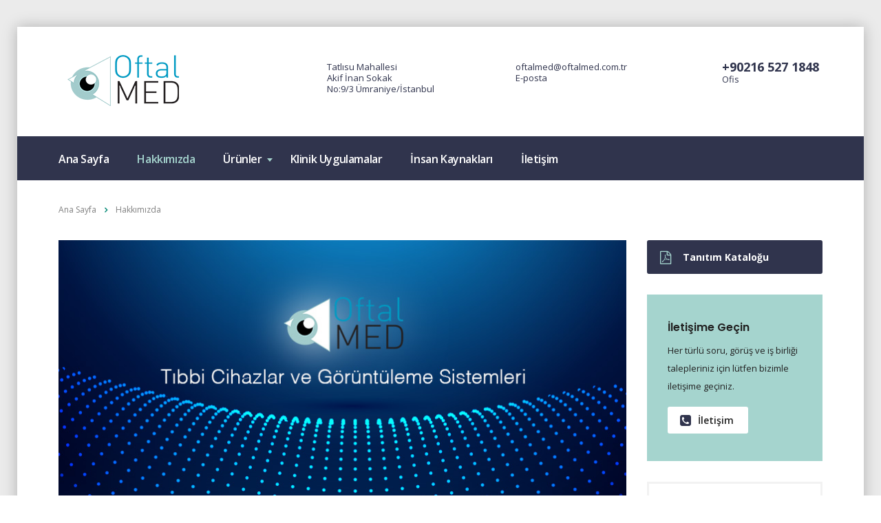

--- FILE ---
content_type: text/html; charset=UTF-8
request_url: https://oftalmed.com.tr/hakkimizda/
body_size: 6536
content:
<!DOCTYPE html>
<html lang="en-US" class="no-js">
<head>
	<meta charset="UTF-8">
	<meta name="viewport" content="width=device-width, initial-scale=1">
	<link rel="profile" href="http://gmpg.org/xfn/11">
	<link rel="pingback" href="https://oftalmed.com.tr/xmlrpc.php">
	<title>Hakkımızda &#8211; Oftalmed</title>
<link rel="alternate" type="application/rss+xml" title="Oftalmed &raquo; Feed" href="https://oftalmed.com.tr/feed/" />
<link rel="alternate" type="application/rss+xml" title="Oftalmed &raquo; Comments Feed" href="https://oftalmed.com.tr/comments/feed/" />
		<script type="text/javascript">
			window._wpemojiSettings = {"baseUrl":"https:\/\/s.w.org\/images\/core\/emoji\/72x72\/","ext":".png","source":{"concatemoji":"https:\/\/oftalmed.com.tr\/wp-includes\/js\/wp-emoji-release.min.js?ver=4.5.32"}};
			!function(e,o,t){var a,n,r;function i(e){var t=o.createElement("script");t.src=e,t.type="text/javascript",o.getElementsByTagName("head")[0].appendChild(t)}for(r=Array("simple","flag","unicode8","diversity"),t.supports={everything:!0,everythingExceptFlag:!0},n=0;n<r.length;n++)t.supports[r[n]]=function(e){var t,a,n=o.createElement("canvas"),r=n.getContext&&n.getContext("2d"),i=String.fromCharCode;if(!r||!r.fillText)return!1;switch(r.textBaseline="top",r.font="600 32px Arial",e){case"flag":return r.fillText(i(55356,56806,55356,56826),0,0),3e3<n.toDataURL().length;case"diversity":return r.fillText(i(55356,57221),0,0),a=(t=r.getImageData(16,16,1,1).data)[0]+","+t[1]+","+t[2]+","+t[3],r.fillText(i(55356,57221,55356,57343),0,0),a!=(t=r.getImageData(16,16,1,1).data)[0]+","+t[1]+","+t[2]+","+t[3];case"simple":return r.fillText(i(55357,56835),0,0),0!==r.getImageData(16,16,1,1).data[0];case"unicode8":return r.fillText(i(55356,57135),0,0),0!==r.getImageData(16,16,1,1).data[0]}return!1}(r[n]),t.supports.everything=t.supports.everything&&t.supports[r[n]],"flag"!==r[n]&&(t.supports.everythingExceptFlag=t.supports.everythingExceptFlag&&t.supports[r[n]]);t.supports.everythingExceptFlag=t.supports.everythingExceptFlag&&!t.supports.flag,t.DOMReady=!1,t.readyCallback=function(){t.DOMReady=!0},t.supports.everything||(a=function(){t.readyCallback()},o.addEventListener?(o.addEventListener("DOMContentLoaded",a,!1),e.addEventListener("load",a,!1)):(e.attachEvent("onload",a),o.attachEvent("onreadystatechange",function(){"complete"===o.readyState&&t.readyCallback()})),(a=t.source||{}).concatemoji?i(a.concatemoji):a.wpemoji&&a.twemoji&&(i(a.twemoji),i(a.wpemoji)))}(window,document,window._wpemojiSettings);
		</script>
		<style type="text/css">
img.wp-smiley,
img.emoji {
	display: inline !important;
	border: none !important;
	box-shadow: none !important;
	height: 1em !important;
	width: 1em !important;
	margin: 0 .07em !important;
	vertical-align: -0.1em !important;
	background: none !important;
	padding: 0 !important;
}
</style>
<link rel='stylesheet' id='contact-form-7-css'  href='https://oftalmed.com.tr/wp-content/plugins/contact-form-7/includes/css/styles.css?ver=4.5' type='text/css' media='all' />
<link rel='stylesheet' id='stm-stm-css'  href='http://oftalmed.com.tr/wp-content/uploads/stm_fonts/stm/stm.css?ver=1.0' type='text/css' media='all' />
<link rel='stylesheet' id='rs-plugin-settings-css'  href='https://oftalmed.com.tr/wp-content/plugins/revslider/public/assets/css/settings.css?ver=5.2.5.1' type='text/css' media='all' />
<style id='rs-plugin-settings-inline-css' type='text/css'>
#rs-demo-id {}
</style>
<link rel='stylesheet' id='bootstrap-css'  href='https://oftalmed.com.tr/wp-content/themes/oftalmed/assets/css/bootstrap.min.css?ver=2.1' type='text/css' media='all' />
<link rel='stylesheet' id='font-awesome-css'  href='https://oftalmed.com.tr/wp-content/themes/oftalmed/assets/css/font-awesome.min.css?ver=2.1' type='text/css' media='all' />
<link rel='stylesheet' id='consulting-style-css'  href='https://oftalmed.com.tr/wp-content/themes/oftalmed/style.css?ver=2.1' type='text/css' media='all' />
<link rel='stylesheet' id='consulting-layout-css'  href='https://oftalmed.com.tr/wp-content/themes/oftalmed/assets/css/layout_4/main.css?ver=2.1' type='text/css' media='all' />
<style id='consulting-layout-inline-css' type='text/css'>
.page_title{ background-repeat: no-repeat !important; }
				body.boxed_layout{
					background-image: url( http://oftalmed.com.tr/wp-content/uploads/2016/08/bg-pattern.png ) !important;
				}
			.top_nav .top_nav_wrapper > ul > li, .top_nav .main_menu_nav > ul > li {text-transform: none;}
</style>
<link rel='stylesheet' id='select2-css'  href='https://oftalmed.com.tr/wp-content/themes/oftalmed/assets/css/select2.min.css?ver=2.1' type='text/css' media='all' />
<link rel='stylesheet' id='consulting-default-font-css'  href='https://fonts.googleapis.com/css?family=Open+Sans%3A400%2C300%2C300italic%2C400italic%2C600%2C600italic%2C700%2C700italic%2C800%2C800italic%26subset%3Dlatin%2Cgreek%2Cgreek-ext%2Cvietnamese%2Ccyrillic-ext%2Clatin-ext%2Ccyrillic%7CMontserrat%3A400%2C700&#038;ver=2.1' type='text/css' media='all' />
<link rel='stylesheet' id='js_composer_front-css'  href='https://oftalmed.com.tr/wp-content/plugins/js_composer/assets/css/js_composer.min.css?ver=4.11.2' type='text/css' media='all' />
<link rel='stylesheet' id='stm-google-fonts-css'  href='//fonts.googleapis.com/css?family=Open+Sans%3Aregular%2Citalic%2C700%2C300%2C300italic%2C600%2C600italic%2C700italic%2C800%2C800italic&#038;ver=2.1' type='text/css' media='all' />
<script type='text/javascript' src='https://oftalmed.com.tr/wp-includes/js/jquery/jquery.js?ver=1.12.4'></script>
<script type='text/javascript' src='https://oftalmed.com.tr/wp-includes/js/jquery/jquery-migrate.min.js?ver=1.4.1'></script>
<script type='text/javascript' src='https://oftalmed.com.tr/wp-content/plugins/revslider/public/assets/js/jquery.themepunch.tools.min.js?ver=5.2.5.1'></script>
<script type='text/javascript' src='https://oftalmed.com.tr/wp-content/plugins/revslider/public/assets/js/jquery.themepunch.revolution.min.js?ver=5.2.5.1'></script>
<link rel='https://api.w.org/' href='https://oftalmed.com.tr/wp-json/' />
<link rel="EditURI" type="application/rsd+xml" title="RSD" href="https://oftalmed.com.tr/xmlrpc.php?rsd" />
<link rel="wlwmanifest" type="application/wlwmanifest+xml" href="https://oftalmed.com.tr/wp-includes/wlwmanifest.xml" /> 
<meta name="generator" content="WordPress 4.5.32" />
<link rel="canonical" href="https://oftalmed.com.tr/hakkimizda/" />
<link rel='shortlink' href='https://oftalmed.com.tr/?p=344' />
<link rel="alternate" type="application/json+oembed" href="https://oftalmed.com.tr/wp-json/oembed/1.0/embed?url=https%3A%2F%2Foftalmed.com.tr%2Fhakkimizda%2F" />
<link rel="alternate" type="text/xml+oembed" href="https://oftalmed.com.tr/wp-json/oembed/1.0/embed?url=https%3A%2F%2Foftalmed.com.tr%2Fhakkimizda%2F&#038;format=xml" />
		<script type="text/javascript">
			var ajaxurl = 'https://oftalmed.com.tr/wp-admin/admin-ajax.php';
		</script>
				<style type="text/css">.recentcomments a{display:inline !important;padding:0 !important;margin:0 !important;}</style>
		<meta name="generator" content="Powered by Visual Composer - drag and drop page builder for WordPress."/>
<!--[if lte IE 9]><link rel="stylesheet" type="text/css" href="https://oftalmed.com.tr/wp-content/plugins/js_composer/assets/css/vc_lte_ie9.min.css" media="screen"><![endif]--><!--[if IE  8]><link rel="stylesheet" type="text/css" href="https://oftalmed.com.tr/wp-content/plugins/js_composer/assets/css/vc-ie8.min.css" media="screen"><![endif]--><meta name="generator" content="Powered by Slider Revolution 5.2.5.1 - responsive, Mobile-Friendly Slider Plugin for WordPress with comfortable drag and drop interface." />
<link rel="icon" href="https://oftalmed.com.tr/wp-content/uploads/2016/08/favicon.png" sizes="32x32" />
<link rel="icon" href="https://oftalmed.com.tr/wp-content/uploads/2016/08/favicon.png" sizes="192x192" />
<link rel="apple-touch-icon-precomposed" href="https://oftalmed.com.tr/wp-content/uploads/2016/08/favicon.png" />
<meta name="msapplication-TileImage" content="https://oftalmed.com.tr/wp-content/uploads/2016/08/favicon.png" />
<style type="text/css" title="dynamic-css" class="options-output">.top_nav_wr .top_nav .logo a img{width:199px;}.top_nav_wr .top_nav .logo a img{height:80px;}body,
					body .vc_general.vc_btn3 small,
					.default_widgets .widget.widget_nav_menu ul li .children li,
					.default_widgets .widget.widget_categories ul li .children li,
					.default_widgets .widget.widget_product_categories ul li .children li,
					.stm_sidebar .widget.widget_nav_menu ul li .children li,
					.stm_sidebar .widget.widget_categories ul li .children li,
					.stm_sidebar .widget.widget_product_categories ul li .children li,
					.shop_widgets .widget.widget_nav_menu ul li .children li,
					.shop_widgets .widget.widget_categories ul li .children li,
					.shop_widgets .widget.widget_product_categories ul li .children li,
					body.header_style_4 .header_top .icon_text .text strong{font-family:Open Sans;}h1, .h1,
					h2, .h2,
					h3, .h3,
					h4, .h4,
					h5, .h5,
					h6, .h6,
					.top_nav .top_nav_wrapper > ul,
					.top_nav .icon_text strong,
					.stm_testimonials .item .testimonial-info .testimonial-text .name,
					.stats_counter .counter_title,
					.stm_contact .stm_contact_info .stm_contact_job,
					.vacancy_table_wr .vacancy_table thead th,
					.testimonials_carousel .testimonial .info .position,
					.testimonials_carousel .testimonial .info .company,
					.stm_gmap_wrapper .gmap_addresses .addresses .item .title,
					.company_history > ul > li .year,
					.stm_contacts_widget,
					.stm_works_wr.grid .stm_works .item .item_wr .title,
					.stm_works_wr.grid_with_filter .stm_works .item .info .title,
					body .vc_general.vc_btn3,
					.consulting-rev-title,
					.consulting-rev-title-2,
					.consulting-rev-title-3,
					.consulting-rev-text,
					body .vc_tta-container .vc_tta.vc_general.vc_tta-tabs.theme_style .vc_tta-tabs-container .vc_tta-tabs-list .vc_tta-tab a,
					strong, b,
					.button,
					.woocommerce a.button,
					.woocommerce button.button,
					.woocommerce input.button,
					.woocommerce-cart .wc-proceed-to-checkout a.checkout-button,
					.woocommerce input.button.alt,
					.request_callback p,
					ul.comment-list .comment .comment-author,
					.page-numbers .page-numbers,
					#footer .footer_widgets .widget.widget_recent_entries ul li a,
					.default_widgets .widget.widget_nav_menu ul li,
					.default_widgets .widget.widget_categories ul li,
					.default_widgets .widget.widget_product_categories ul li,
					.stm_sidebar .widget.widget_nav_menu ul li, .stm_sidebar .widget.widget_categories ul li,
					.stm_sidebar .widget.widget_product_categories ul li,
					.shop_widgets .widget.widget_nav_menu ul li,
					.shop_widgets .widget.widget_categories ul li,
					.shop_widgets .widget.widget_product_categories ul li,
					.default_widgets .widget.widget_recent_entries ul li a,
					.stm_sidebar .widget.widget_recent_entries ul li a,
					.shop_widgets .widget.widget_recent_entries ul li a,
					.staff_bottom_wr .staff_bottom .infos .info,
					.woocommerce .widget_price_filter .price_slider_amount .button,
					.woocommerce ul.product_list_widget li .product-title,
					.woocommerce ul.products li.product .price,
					.woocommerce a.added_to_cart,
					.woocommerce div.product .woocommerce-tabs ul.tabs li a,
					.woocommerce div.product form.cart .variations label,
					.woocommerce table.shop_table th,
					.woocommerce-cart table.cart th.product-name a,
					.woocommerce-cart table.cart td.product-name a,
					.woocommerce-cart table.cart th .amount,
					.woocommerce-cart table.cart td .amount,
					.stm_services .item .item_wr .content .read_more,
					.staff_list ul li .staff_info .staff_department,
					.stm_partner.style_2 .stm_partner_content .position,
					.wpb_text_column ul li,
					.comment-body .comment-text ul li,
					body.header_style_4 .header_top .icon_text.big .text strong,
					.info_box .read_more,
					.stm_services_tabs .service_tab_item .service_name,
					.stm_services_tabs .services_categories ul li a,
					.stm_services_tabs .service_tab_item .service_cost,
					.vc_custom_heading .subtitle,
					.stm_gmap_wrapper .gmap_addresses .addresses .item .title,
					.info_box h4,
					.testimonials_carousel.style_2 .item .testimonial-info .testimonial-text .name,
					.staff_carousel_item .staff_department,
					body.header_style_5 .header_top .info-text strong,
					body.header_style_5 .header_top .info-text b{font-family:Open Sans;}</style>
<style type="text/css" data-type="vc_shortcodes-custom-css">.vc_custom_1459400764851{margin-bottom: 40px !important;}.vc_custom_1510144857847{margin-top: 45px !important;}</style><noscript><style type="text/css"> .wpb_animate_when_almost_visible { opacity: 1; }</style></noscript></head>
<body class="page page-id-344 page-template-default  header_style_4 boxed_layout bg_img_4 custom_bg_image wpb-js-composer js-comp-ver-4.11.2 vc_responsive">
<div id="wrapper">
	<div class="content_wrapper">
								<header id="header">
															<div class="top_bar">
							<div class="container">
																										<div class="top_bar_info_wr">
																													</div>
															</div>
						</div>
																		<div class="header_top clearfix">
						<div class="container">
														<div class="logo">
																																				<a href="https://oftalmed.com.tr/"><img src="http://oftalmed.com.tr/wp-content/uploads/2016/08/logo.png" style="width: 199px; height: 80px;" alt="Oftalmed" /></a>
																								</div>
															<div class="icon_text big clearfix">
									<div class="icon"><i class="fa stm-phone"></i></div>
									<div class="text"><strong>+90216 527 1848</strong><br />
<span>Ofis</span></div>
								</div>
																						<div class="icon_text clearfix">
									<div class="icon"><i class="fa stm-envelope"></i></div>
									<div class="text">
										<strong>oftalmed@oftalmed.com.tr</strong><br />
<span>E-posta</span>									</div>
								</div>
																						<div class="icon_text clearfix">
									<div class="icon"><i class="fa stm-marker"></i></div>
									<div class="text">
										<strong>Tatlısu Mahallesi</strong><br />
<strong>Akif İnan Sokak</strong> <br><span>No:9/3 Ümraniye/İstanbul </span>									</div>
								</div>
													</div>
					</div>
					<div class="top_nav">
						<div class="container">
							<div class="top_nav_wrapper clearfix">
								<ul id="menu-main-menu" class="main_menu_nav"><li id="menu-item-1197" class="menu-item menu-item-type-post_type menu-item-object-page menu-item-1197"><a href="https://oftalmed.com.tr/">Ana Sayfa</a></li>
<li id="menu-item-1204" class="menu-item menu-item-type-post_type menu-item-object-page current-menu-item page_item page-item-344 current_page_item menu-item-1204"><a href="https://oftalmed.com.tr/hakkimizda/">Hakkımızda</a></li>
<li id="menu-item-1288" class="menu-item menu-item-type-post_type menu-item-object-page menu-item-has-children menu-item-1288"><a href="https://oftalmed.com.tr/urunler/">Ürünler</a>
<ul class="sub-menu">
	<li id="menu-item-1287" class="menu-item menu-item-type-post_type menu-item-object-page menu-item-1287"><a href="https://oftalmed.com.tr/urunler/metrovision/">Metrovision</a></li>
	<li id="menu-item-1368" class="menu-item menu-item-type-post_type menu-item-object-page menu-item-1368"><a href="https://oftalmed.com.tr/urunler/panasonic/">Panasonic</a></li>
	<li id="menu-item-1629" class="menu-item menu-item-type-post_type menu-item-object-page menu-item-1629"><a href="https://oftalmed.com.tr/urunler/retina-implant/okuvision/">Okuvision</a></li>
</ul>
</li>
<li id="menu-item-1431" class="menu-item menu-item-type-post_type menu-item-object-page menu-item-1431"><a href="https://oftalmed.com.tr/klinik-uygulamalar/">Klinik Uygulamalar</a></li>
<li id="menu-item-1436" class="menu-item menu-item-type-post_type menu-item-object-page menu-item-1436"><a href="https://oftalmed.com.tr/insan-kaynaklari/">İnsan Kaynakları</a></li>
<li id="menu-item-1286" class="menu-item menu-item-type-post_type menu-item-object-page menu-item-1286"><a href="https://oftalmed.com.tr/iletisim/">İletişim</a></li>
</ul>																							</div>
						</div>
					</div>
				
				<div class="mobile_header">
					<div class="logo_wrapper clearfix">
						<div class="logo">
															<a href="https://oftalmed.com.tr/"><img src="http://oftalmed.com.tr/wp-content/uploads/2016/08/logo.png" style="width: 199px; height: 80px;" alt="Oftalmed" /></a>
													</div>
						<div id="menu_toggle">
							<button></button>
						</div>
					</div>
					<div class="header_info">
						<div class="top_nav_mobile">
							<ul id="menu-main-menu-1" class="main_menu_nav"><li class="menu-item menu-item-type-post_type menu-item-object-page menu-item-1197"><a href="https://oftalmed.com.tr/">Ana Sayfa</a></li>
<li class="menu-item menu-item-type-post_type menu-item-object-page current-menu-item page_item page-item-344 current_page_item menu-item-1204"><a href="https://oftalmed.com.tr/hakkimizda/">Hakkımızda</a></li>
<li class="menu-item menu-item-type-post_type menu-item-object-page menu-item-has-children menu-item-1288"><a href="https://oftalmed.com.tr/urunler/">Ürünler</a>
<ul class="sub-menu">
	<li class="menu-item menu-item-type-post_type menu-item-object-page menu-item-1287"><a href="https://oftalmed.com.tr/urunler/metrovision/">Metrovision</a></li>
	<li class="menu-item menu-item-type-post_type menu-item-object-page menu-item-1368"><a href="https://oftalmed.com.tr/urunler/panasonic/">Panasonic</a></li>
	<li class="menu-item menu-item-type-post_type menu-item-object-page menu-item-1629"><a href="https://oftalmed.com.tr/urunler/retina-implant/okuvision/">Okuvision</a></li>
</ul>
</li>
<li class="menu-item menu-item-type-post_type menu-item-object-page menu-item-1431"><a href="https://oftalmed.com.tr/klinik-uygulamalar/">Klinik Uygulamalar</a></li>
<li class="menu-item menu-item-type-post_type menu-item-object-page menu-item-1436"><a href="https://oftalmed.com.tr/insan-kaynaklari/">İnsan Kaynakları</a></li>
<li class="menu-item menu-item-type-post_type menu-item-object-page menu-item-1286"><a href="https://oftalmed.com.tr/iletisim/">İletişim</a></li>
</ul>						</div>
						<div class="icon_texts">
															<div class="icon_text clearfix">
									<div class="icon"><i class="fa stm-phone"></i></div>
									<div class="text">
										<strong>+90216 527 1848</strong><br />
<span>Ofis</span>									</div>
								</div>
																						<div class="icon_text clearfix">
									<div class="icon"><i class="fa stm-envelope"></i></div>
									<div class="text">
										<strong>oftalmed@oftalmed.com.tr</strong><br />
<span>E-posta</span>									</div>
								</div>
																						<div class="icon_text clearfix">
									<div class="icon"><i class="fa stm-marker"></i></div>
									<div class="text">
										<strong>Tatlısu Mahallesi</strong><br />
<strong>Akif İnan Sokak</strong> <br><span>No:9/3 Ümraniye/İstanbul </span>									</div>
								</div>
													</div>
					</div>
				</div>
			</header>
			<div id="main">
					<div class="page_title transparent disable_title">
					<div class="container">
							<div class="breadcrumbs">
				<!-- Breadcrumb NavXT 5.4.0 -->
<span typeof="v:Breadcrumb"><a rel="v:url" property="v:title" title="Go to Oftalmed." href="https://oftalmed.com.tr" class="home">Ana Sayfa</a></span><span><i class="fa fa-angle-right"></i></span><span property="itemListElement" typeof="ListItem"><span property="name">Hakkımızda</span><meta property="position" content="2"></span>			</div>
									</div>
			</div>
				<div class="container">
		
	<div class="content-area">

		<article id="post-344" class="post-344 page type-page status-publish hentry">

	<div class="entry-content">
					<div class="vc_row wpb_row vc_row-fluid vc_custom_1459400764851"><div class="wpb_column vc_column_container vc_col-sm-9"><div class="vc_column-inner "><div class="wpb_wrapper">
	<div class="wpb_single_image wpb_content_element vc_align_left">
		
		<figure class="wpb_wrapper vc_figure">
			<div class="vc_single_image-wrapper   vc_box_border_grey"><img width="828" height="408" src="https://oftalmed.com.tr/wp-content/uploads/2016/01/header-hakkimizda-1.jpg" class="vc_single_image-img attachment-full" alt="header-hakkimizda" srcset="https://oftalmed.com.tr/wp-content/uploads/2016/01/header-hakkimizda-1.jpg 828w, https://oftalmed.com.tr/wp-content/uploads/2016/01/header-hakkimizda-1-300x148.jpg 300w, https://oftalmed.com.tr/wp-content/uploads/2016/01/header-hakkimizda-1-768x378.jpg 768w" sizes="(max-width: 828px) 100vw, 828px" /></div>
		</figure>
	</div>

	<div class="wpb_text_column wpb_content_element  vc_custom_1510144857847">
		<div class="wpb_wrapper">
			<h5>Oftalmed Tıbbi Cihazlar ve Görüntüleme Sistemleri Ltd. Şti.</h5>
<p>2009 yılında kurulan firmamız tüm cerrahi alanlarda görüntüleme sistemleri ve oftalmoloji alanındaki cihazları ile hizmet vermektedir. Aynı zamanda ürünlerimizin yerinde entegrasyonu, uyum ara parçaları sağlanmakta, görüntünün taşınması depolanması ve ağ üzerinden yayınlanması, canlı cerrahiler konularında danışmanlık ve uygulama hizmetleri verilmektedir.</p>
<p>Ürünlerimiz hakkında çok yakında ilk örnekler değerli doktorlarımızın ilgi ve görüşlerine sunulacaktır. Firmamız;</p>
<ul>
<li>Metrovision Elektrofizyoloji cihazları,</li>
<li>Panasonic medikal, endüstriyel ürünleri,</li>
<li>Retina İmplant Türkiye mümessili olarak faaliyet göstermektedir.</li>
</ul>

		</div>
	</div>
</div></div></div><div class="wpb_column vc_column_container vc_col-sm-3"><div class="vc_column-inner "><div class="wpb_wrapper">
<div class="stm_sidebar">
	<style type="text/css" scoped>
		.vc_custom_1451998133493{margin-bottom: 30px !important;}.vc_custom_1452056597103{margin-right: 0px !important;margin-bottom: 30px !important;margin-left: 0px !important;}.vc_custom_1452056633692{padding-top: 37px !important;padding-right: 30px !important;padding-bottom: 40px !important;padding-left: 30px !important;}.vc_custom_1470988801654{margin-bottom: 9px !important;}.vc_custom_1470987383819{margin-bottom: 17px !important;}	</style>
	<div class="vc_row wpb_row vc_row-fluid vc_custom_1451998133493"><div class="wpb_column vc_column_container vc_col-sm-12"><div class="vc_column-inner "><div class="wpb_wrapper"><div class="vc_btn3-container vc_btn3-left"><button class="vc_general vc_btn3 vc_btn3-size-lg vc_btn3-shape-rounded vc_btn3-style-flat vc_btn3-block vc_btn3-icon-left vc_btn3-color-theme_style_1"><i class="vc_btn3-icon fa fa-file-pdf-o"></i> Tanıtım Kataloğu</button></div>
</div></div></div></div><div class="vc_row wpb_row vc_row-fluid third_bg_color vc_custom_1452056597103"><div class="wpb_column vc_column_container vc_col-sm-12"><div class="vc_column-inner vc_custom_1452056633692"><div class="wpb_wrapper"><div class="vc_custom_heading vc_custom_1470988801654 text_align_left" ><div style="font-size: 16px;color: #222222;text-align: left;font-family:Poppins;font-weight:600;font-style:normal" >İletişime Geçin</div></div>
	<div class="wpb_text_column wpb_content_element  vc_custom_1470987383819">
		<div class="wpb_wrapper">
			<p><span style="font-size: 13px; line-height: 22px;">Her türlü soru, görüş ve iş birliği talepleriniz için lütfen bizimle iletişime geçiniz.</span></p>

		</div>
	</div>
<div class="vc_btn3-container vc_btn3-inline"><button class="vc_general vc_btn3 vc_btn3-size-sm vc_btn3-shape-rounded vc_btn3-style-flat vc_btn3-icon-left vc_btn3-color-white"><i class="vc_btn3-icon fa fa-phone-square"></i> İletişim</button></div>
</div></div></div></div><div class="vc_row wpb_row vc_row-fluid"><div class="wpb_column vc_column_container vc_col-sm-12"><div class="vc_column-inner "><div class="wpb_wrapper">

			<div class="stm_testimonials cols_1 style_1">
							<div class="item">
					<div class="testimonial"><p>Kurulduğu günden günümüze firmamızın oftalmoloji alanında innovasyon çalışmaları devam etmiştir.</p>
</div>
					<div class="testimonial-info clearfix">
						<div class="testimonial-image"></div>
						<div style="display:none;" class="testimonial-text">
							<div class="name">Oftalmed</div>
							<div class="company">
															</div>
						</div>
					</div>
				</div>
					</div>
	
</div></div></div></div>
</div></div></div></div></div>
					</div>
	
</article>
	</div>

	</div> <!--.container-->
	</div> <!--#main-->
	</div> <!--.content_wrapper-->
		<footer id="footer" class="footer style_2">
						<div class="copyright_row widgets_disabled">
			<div class="container">
				<div class="copyright_row_wr">
																<div class="copyright">
							Copyright © 2018 Oftalmed Tıbbi Görüntüleme Sistemleri Ltd. Şti. Tüm Hakları Saklıdır.						</div>
									</div>
			</div>
		</div>
	</footer>
	</div> <!--#wrapper-->
<link rel='stylesheet' id='vc_google_fonts_poppins300regular500600700-css'  href='//fonts.googleapis.com/css?family=Poppins%3A300%2Cregular%2C500%2C600%2C700&#038;ver=4.5.32' type='text/css' media='all' />
<script type='text/javascript' src='https://oftalmed.com.tr/wp-content/plugins/contact-form-7/includes/js/jquery.form.min.js?ver=3.51.0-2014.06.20'></script>
<script type='text/javascript'>
/* <![CDATA[ */
var _wpcf7 = {"loaderUrl":"https:\/\/oftalmed.com.tr\/wp-content\/plugins\/contact-form-7\/images\/ajax-loader.gif","recaptcha":{"messages":{"empty":"Please verify that you are not a robot."}},"sending":"Sending ..."};
/* ]]> */
</script>
<script type='text/javascript' src='https://oftalmed.com.tr/wp-content/plugins/contact-form-7/includes/js/scripts.js?ver=4.5'></script>
<script type='text/javascript' src='https://oftalmed.com.tr/wp-content/themes/oftalmed/assets/js/bootstrap.min.js?ver=2.1'></script>
<script type='text/javascript' src='https://oftalmed.com.tr/wp-content/themes/oftalmed/assets/js/select2.min.js?ver=2.1'></script>
<script type='text/javascript' src='https://oftalmed.com.tr/wp-content/themes/oftalmed/assets/js/custom.js?ver=2.1'></script>
<script type='text/javascript' src='https://oftalmed.com.tr/wp-includes/js/wp-embed.min.js?ver=4.5.32'></script>
<script type='text/javascript' src='https://oftalmed.com.tr/wp-content/plugins/js_composer/assets/js/dist/js_composer_front.min.js?ver=4.11.2'></script>
</body>
</html>

--- FILE ---
content_type: text/css
request_url: https://oftalmed.com.tr/wp-content/themes/oftalmed/assets/css/layout_4/main.css?ver=2.1
body_size: 43332
content:
/*--------------------------------------------------------------
>>> TABLE OF CONTENTS:
----------------------------------------------------------------
# Normalize
# WordPress Core
# Layout
# Header
# Visual Composer
# Typography
# Elements
# Page 404
# Responsive
# Woocommerce

--------------------------------------------------------------*/
/*--------------------------------------------------------------
# Normalize
--------------------------------------------------------------*/
html {
  font-family: sans-serif;
  -webkit-text-size-adjust: 100%;
  -ms-text-size-adjust: 100%; }

body {
  margin: 0; }

article,
aside,
details,
figcaption,
figure,
footer,
header,
main,
menu,
nav,
section,
summary {
  display: block; }

audio,
canvas,
progress,
video {
  display: inline-block;
  vertical-align: baseline; }

audio:not([controls]) {
  display: none;
  height: 0; }

[hidden],
template {
  display: none; }

a {
  background-color: transparent; }

a:active,
a:hover {
  outline: 0; }

abbr[title] {
  border-bottom: 1px dotted; }

b,
strong {
  font-weight: bold; }

dfn {
  font-style: italic; }

h1 {
  font-size: 2em;
  margin: 0.67em 0; }

mark {
  background: #ff0;
  color: #000; }

small {
  font-size: 80%; }

sub,
sup {
  font-size: 75%;
  line-height: 0;
  position: relative;
  vertical-align: baseline; }

sup {
  top: -0.5em; }

sub {
  bottom: -0.25em; }

img {
  border: 0; }

svg:not(:root) {
  overflow: hidden; }

figure {
  margin: 1em 40px; }

hr {
  box-sizing: content-box;
  height: 0; }

pre {
  overflow: auto; }

code,
kbd,
pre,
samp {
  font-family: monospace, monospace;
  font-size: 1em; }

button,
input,
optgroup,
select,
textarea {
  color: inherit;
  font: inherit;
  margin: 0; }

button {
  overflow: visible; }

button,
select {
  text-transform: none; }

button,
html input[type="button"],
input[type="reset"],
input[type="submit"] {
  -webkit-appearance: button;
  cursor: pointer; }

button[disabled],
html input[disabled] {
  cursor: default; }

button::-moz-focus-inner,
input::-moz-focus-inner {
  border: 0;
  padding: 0; }

input {
  line-height: normal; }

input[type="checkbox"],
input[type="radio"] {
  box-sizing: border-box;
  padding: 0; }

input[type="number"]::-webkit-inner-spin-button,
input[type="number"]::-webkit-outer-spin-button {
  height: auto; }

input[type="search"] {
  -webkit-appearance: textfield;
  box-sizing: content-box; }

input[type="search"]::-webkit-search-cancel-button,
input[type="search"]::-webkit-search-decoration {
  -webkit-appearance: none; }

fieldset {
  border: 1px solid #c0c0c0;
  margin: 0 2px;
  padding: 0.35em 0.625em 0.75em; }

legend {
  border: 0;
  padding: 0; }

textarea {
  overflow: auto; }

optgroup {
  font-weight: bold; }

table {
  border-collapse: collapse;
  border-spacing: 0; }

td,
th {
  padding: 0; }

/*--------------------------------------------------------------
# WordPress Core
--------------------------------------------------------------*/
/* =WordPress Core
-------------------------------------------------------------- */
img.alignnone {
  max-width: 100%;
  height: auto; }

.aligncenter,
div.aligncenter {
  display: block;
  margin: 5px auto 20px auto; }

.alignright {
  float: right;
  margin: 5px 0 20px 20px; }

.alignleft {
  float: left;
  margin: 6px 30px 20px 0; }

a img.alignright {
  float: right;
  margin: 5px 0 20px 20px; }

a img.alignnone {
  margin: 0 0 20px 0 !important; }

a img.alignleft {
  float: left;
  margin: 6px 30px 20px 0; }

a img.aligncenter {
  display: block;
  margin-left: auto;
  margin-right: auto; }

.wp-caption {
  background: #fff;
  border: 1px solid #f0f0f0;
  max-width: 96%;
  /* Image does not overflow the content area */
  padding: 5px 3px 10px;
  text-align: center; }

.wp-caption.alignnone {
  margin: 0 0 20px 0 !important; }

.wp-caption figcaption {
  padding: 5px 0 0; }

.wp-caption.alignleft {
  margin: 6px 30px 20px 0; }

.wp-caption.alignright {
  margin: 5px 0 20px 20px; }

.wp-caption img {
  border: 0 none;
  height: auto;
  margin: 0;
  max-width: 98.5%;
  padding: 0;
  width: auto; }

.wp-caption p.wp-caption-text {
  font-size: 11px;
  line-height: 17px;
  margin: 0;
  padding: 0 4px 5px; }

/* Text meant only for screen readers. */
.screen-reader-text {
  clip: rect(1px, 1px, 1px, 1px);
  position: absolute !important;
  height: 1px;
  width: 1px;
  overflow: hidden; }

.screen-reader-text:focus {
  background-color: #f1f1f1;
  border-radius: 3px;
  box-shadow: 0 0 2px 2px rgba(0, 0, 0, 0.6);
  clip: auto !important;
  color: #21759b;
  display: block;
  font-size: 14px;
  font-weight: bold;
  height: auto;
  left: 5px;
  line-height: normal;
  padding: 15px 23px 14px;
  text-decoration: none;
  top: 5px;
  width: auto;
  z-index: 100000;
  /* Above WP toolbar. */ }

.gallery {
  margin-bottom: 30px; }
  .gallery .gallery-item {
    display: inline-block;
    padding: 1.79104477%;
    text-align: center;
    vertical-align: top;
    width: 100%;
    margin: 0; }

.gallery-columns-2 .gallery-item {
  max-width: 50%; }

.gallery-columns-3 .gallery-item {
  max-width: 33.33%; }

.gallery-columns-4 .gallery-item {
  max-width: 25%; }

.gallery-columns-5 .gallery-item {
  max-width: 20%; }

.gallery-columns-6 .gallery-item {
  max-width: 16.66%; }

.gallery-columns-7 .gallery-item {
  max-width: 14.28%; }

.gallery-columns-8 .gallery-item {
  max-width: 12.5%; }

.gallery-columns-9 .gallery-item {
  max-width: 11.11%; }

.gallery-icon img {
  max-width: 100%;
  height: auto;
  margin: 0 auto; }

.gallery-caption {
  color: #707070;
  color: rgba(51, 51, 51, 0.7);
  display: block;
  font-size: 12px;
  line-height: 1.5;
  padding: 0.5em 0; }

.gallery-columns-6 .gallery-caption,
.gallery-columns-7 .gallery-caption,
.gallery-columns-8 .gallery-caption,
.gallery-columns-9 .gallery-caption {
  display: none; }

.bypostauthor {
  text-decoration: none; }

/*--------------------------------------------------------------
# Layout
--------------------------------------------------------------*/
html {
  font-size: 100%; }

body {
  color: #777777; }
  body.error404 {
    background: url("../../images/page_404.jpg") no-repeat 50% 0 !important;
    background-size: cover !important; }
  body.error404 #main {
    background-color: transparent; }
  body.error404 .content_wrapper {
    background: none; }
  body.boxed_layout {
    background-attachment: fixed;
    background-size: cover;
    background-repeat: no-repeat; }
    body.boxed_layout.boxed_bg_image_pattern {
      background-attachment: fixed;
      background-repeat: repeat;
      background-position: 50% 50%;
      background-size: auto; }
    body.boxed_layout.bg_img_1 {
      background-image: url("../../images/bg/img_1.jpg"); }
    body.boxed_layout.bg_img_2 {
      background-image: url("../../images/bg/img_2.jpg"); }
    body.boxed_layout.bg_img_3 {
      background-image: url("../../images/bg/img_3.png");
      background-attachment: fixed;
      background-repeat: repeat;
      background-position: 50% 50%;
      background-size: auto; }
    body.boxed_layout.bg_img_4 {
      background-image: url("../../images/bg/img_4.png");
      background-attachment: fixed;
      background-repeat: repeat;
      background-position: 50% 50%;
      background-size: auto; }
    body.boxed_layout.custom_bg_image {
      background-attachment: fixed;
      background-size: cover;
      background-repeat: no-repeat; }
    body.boxed_layout #wrapper {
      max-width: 1230px;
      margin: 39px auto 0;
      overflow: hidden;
      background: #fff;
      box-shadow: 0 0 20px rgba(0, 0, 0, 0.25); }
    body.boxed_layout.sticky_header #wrapper {
      margin-top: 0; }
    body.boxed_layout #footer {
      max-width: 1230px; }

#main {
  position: relative;
  padding: 0 0 60px;
  z-index: 10; }

#wrapper {
  position: relative;
  overflow: hidden; }

.content_wrapper {
  position: relative;
  background: #fff;
  z-index: 10; }

.mobile_header {
  display: none; }

.stm_viewport {
  opacity: 0;
  -webkit-transition: opacity 900ms linear;
  -moz-transition: opacity 900ms linear;
  transition: opacity 900ms linear; }

.overflow_hidden {
  overflow: hidden; }

#frontend_customizer_button {
  background: #30344d; }

/*--------------------------------------------------------------
# Header
--------------------------------------------------------------*/
#header {
  position: relative;
  z-index: 99999; }

.header_top {
  position: relative;
  padding: 43px 0 71px;
  background: #30344d; }
  .header_top:before {
    content: '';
    position: absolute;
    left: 0;
    top: 0;
    right: 0;
    bottom: 0;
    background: rgba(0, 0, 0, 0.1);
    z-index: 10;
    display: block; }
  .header_top .container {
    position: relative;
    z-index: 15; }

.logo {
  float: left;
  font-size: 30px;
  text-transform: uppercase;
  color: #333; }
  .logo a {
    display: block; }
    .logo a img {
      max-width: inherit; }

.header_socials {
  float: right;
  font-size: 0;
  margin: 0 0 0 82px; }
  .header_socials a {
    font-size: 22px;
    line-height: 22px;
    display: inline-block;
    margin: 10px 0 0 16px;
    color: rgba(255, 255, 255, 0.66);
    transition: color 0.2s linear; }
    .header_socials a:first-child {
      margin: 0; }
    .header_socials a:hover {
      color: #fff; }

.icon_text {
  position: relative; }
  .icon_text .icon {
    float: left;
    font-size: 26px;
    color: #038875;
    margin: 0 14px 0 0; }
    .icon_text .icon i {
      vertical-align: top; }
  .icon_text .text {
    color: #fff;
    float: right;
    font-size: 13px; }
    .icon_text .text strong {
      font-weight: 400;
      line-height: 16px; }

.header_top .icon_text {
  float: right;
  margin: 5px 0 0 62px;
  line-height: 16px; }

#stm_wpml_lang_switcher {
  position: relative;
  margin: 0 0 0 51px;
  padding: 15px 0;
  float: right;
  text-transform: uppercase;
  font-size: 13px;
  font-weight: 900; }
  #stm_wpml_lang_switcher ul {
    position: absolute;
    left: -20px;
    top: -4px;
    list-style: none;
    background: #fff;
    border: 1px solid #cccccc;
    z-index: 2;
    padding: 55px 25px 8px 20px;
    margin: 0;
    display: none; }
  #stm_wpml_lang_switcher:hover ul {
    display: block; }
  #stm_wpml_lang_switcher .active_language {
    position: relative;
    color: #999;
    cursor: pointer;
    z-index: 5; }
    #stm_wpml_lang_switcher .active_language .fa {
      margin: 0 0 0 4px; }
  #stm_wpml_lang_switcher li {
    margin: 0 0 10px;
    font-weight: 400; }
    #stm_wpml_lang_switcher li a {
      color: #aaaaaa; }
      #stm_wpml_lang_switcher li a:hover {
        color: #30344d; }

body.header_style_2 .header_top {
  background: rgba(255, 255, 255, 0.3);
  padding: 0;
  box-shadow: 0 1px 3px rgba(0, 0, 0, 0.15);
  -moz-box-shadow: 0 1px 3px rgba(0, 0, 0, 0.15);
  -webkit-box-shadow: 0 1px 3px rgba(0, 0, 0, 0.15); }
  body.header_style_2 .header_top:before {
    display: none; }
  body.header_style_2 .header_top .logo {
    float: none; }
    body.header_style_2 .header_top .logo a {
      margin-top: -12px; }
  body.header_style_2 .header_top .top_nav {
    position: relative;
    float: none;
    bottom: auto;
    top: auto;
    left: auto;
    right: auto;
    padding: 33px 0;
    overflow: inherit; }
    body.header_style_2 .header_top .top_nav .top_nav_wrapper, body.header_style_2 .header_top .top_nav .main_menu_nav {
      background: none;
      box-shadow: none;
      float: right; }
      body.header_style_2 .header_top .top_nav .top_nav_wrapper > ul, body.header_style_2 .header_top .top_nav .main_menu_nav > ul {
        padding: 0; }
        body.header_style_2 .header_top .top_nav .top_nav_wrapper > ul > li, body.header_style_2 .header_top .top_nav .main_menu_nav > ul > li {
          letter-spacing: -0.04em; }
          body.header_style_2 .header_top .top_nav .top_nav_wrapper > ul > li > a, body.header_style_2 .header_top .top_nav .main_menu_nav > ul > li > a {
            color: #30344d;
            padding: 10px 16px;
            height: auto; }
          body.header_style_2 .header_top .top_nav .top_nav_wrapper > ul > li.current_page_item > a, body.header_style_2 .header_top .top_nav .top_nav_wrapper > ul > li.current-menu-ancestor > a, body.header_style_2 .header_top .top_nav .top_nav_wrapper > ul > li.current-menu-parent > a, body.header_style_2 .header_top .top_nav .top_nav_wrapper > ul > li.current_page_parent > a, body.header_style_2 .header_top .top_nav .top_nav_wrapper > ul > li.current_page_ancestor > a, body.header_style_2 .header_top .top_nav .main_menu_nav > ul > li.current_page_item > a, body.header_style_2 .header_top .top_nav .main_menu_nav > ul > li.current-menu-ancestor > a, body.header_style_2 .header_top .top_nav .main_menu_nav > ul > li.current-menu-parent > a, body.header_style_2 .header_top .top_nav .main_menu_nav > ul > li.current_page_parent > a, body.header_style_2 .header_top .top_nav .main_menu_nav > ul > li.current_page_ancestor > a {
            color: #038875; }
          body.header_style_2 .header_top .top_nav .top_nav_wrapper > ul > li:hover > a, body.header_style_2 .header_top .top_nav .main_menu_nav > ul > li:hover > a {
            color: #038875; }
    body.header_style_2 .header_top .top_nav .header_socials {
      float: right;
      font-size: 0;
      margin: 0 0 0 40px; }
      body.header_style_2 .header_top .top_nav .header_socials a {
        font-size: 16px;
        line-height: 16px;
        display: inline-block;
        margin: 14px 0 0 25px;
        color: #30344d;
        transition: color 0.2s linear; }
        body.header_style_2 .header_top .top_nav .header_socials a.cart_count {
          position: relative;
          font-size: 15px; }
          body.header_style_2 .header_top .top_nav .header_socials a.cart_count .count {
            position: absolute;
            right: -10px;
            top: -11px;
            background: #a5d4ce;
            -webkit-border-radius: 50%;
            -moz-border-radius: 50%;
            -ms-border-radius: 50%;
            border-radius: 50%;
            width: 19px;
            height: 19px;
            font-size: 9px;
            font-family: "Montserrat", sans-serif;
            font-weight: 700;
            text-align: center;
            line-height: 21px;
            color: #222222 !important; }
        body.header_style_2 .header_top .top_nav .header_socials a:first-child {
          margin: 0; }
        body.header_style_2 .header_top .top_nav .header_socials a:hover {
          color: #038875;
          text-decoration: none; }

body.header_style_3 .header_top {
  padding: 45px 0 30px; }
  body.header_style_3 .header_top:before {
    display: none; }
  body.header_style_3 .header_top .icon_text {
    margin-top: 0; }
  body.header_style_3 .header_top .logo a {
    margin-top: -13px; }
  body.header_style_3 .header_top .header_socials a {
    margin-top: 5px; }

body.header_style_3 .top_nav {
  position: relative;
  float: none;
  bottom: auto;
  top: auto;
  left: auto;
  right: auto;
  padding: 0;
  overflow: inherit;
  background: #30344d; }
  body.header_style_3 .top_nav .top_nav_wrapper {
    background: none;
    box-shadow: none;
    border-top: 1px solid rgba(255, 255, 255, 0.15); }
    body.header_style_3 .top_nav .top_nav_wrapper > ul {
      margin: 0 0 0 -16px;
      padding: 0; }
  body.header_style_3 .top_nav .icon_text {
    margin-right: 0; }

body.header_style_4 .header_top {
  background: #fff;
  padding: 50px 0 42px; }
  body.header_style_4 .header_top:before {
    display: none; }
  body.header_style_4 .header_top .icon_text {
    margin-top: 0;
    margin-left: 95px;
    padding: 0 5px; }
    body.header_style_4 .header_top .icon_text .text {
      color: #30344d; }
      body.header_style_4 .header_top .icon_text .text strong {
        font-weight: 400; }
    body.header_style_4 .header_top .icon_text.big {
      margin-left: 113px; }
      body.header_style_4 .header_top .icon_text.big .icon {
        margin-right: 15px; }
      body.header_style_4 .header_top .icon_text.big .text strong {
        font-family: "Montserrat", sans-serif;
        font-weight: 700;
        font-size: 18px; }
    body.header_style_4 .header_top .icon_text .icon {
      margin-right: 13px;
      font-size: 22px; }
  body.header_style_4 .header_top .logo a {
    margin-top: -13px; }

body.header_style_4 .top_nav {
  position: relative;
  float: none;
  bottom: auto;
  top: auto;
  left: auto;
  right: auto;
  padding: 0;
  overflow: inherit;
  background: #30344d; }
  body.header_style_4 .top_nav .top_nav_wrapper {
    background: none;
    box-shadow: none; }
    body.header_style_4 .top_nav .top_nav_wrapper > ul {
      margin: 0 0 0 -20px;
      padding: 0; }
      body.header_style_4 .top_nav .top_nav_wrapper > ul > li {
        font-size: 16px; }
        body.header_style_4 .top_nav .top_nav_wrapper > ul > li:first-child > a:after {
          display: none; }
        body.header_style_4 .top_nav .top_nav_wrapper > ul > li > a {
          padding: 21px 21px 21px 20px;
          letter-spacing: -.4px; }
        body.header_style_4 .top_nav .top_nav_wrapper > ul > li.menu-item-has-children > a:after {
          content: "";
          position: absolute;
          top: 50%;
          right: 6px;
          width: 0;
          height: 0;
          border-width: 5px 4px 0 4px;
          border-style: solid;
          border-color: #a5d4ce transparent transparent transparent; }
  body.header_style_4 .top_nav .icon_text {
    margin-right: 0; }
  body.header_style_4 .top_nav .header_socials a {
    margin: 20px 0 0 18px; }
    body.header_style_4 .top_nav .header_socials a:hover {
      color: #fff; }

body.header_style_5 .header_top {
  position: relative;
  z-index: 21;
  background: transparent;
  padding: 26px 0 36px; }
  body.header_style_5 .header_top:before {
    display: none; }
  body.header_style_5 .header_top .info-text {
    color: #30344d;
    font-size: 13px;
    line-height: normal; }
    body.header_style_5 .header_top .info-text strong, body.header_style_5 .header_top .info-text b {
      font-family: "Montserrat", sans-serif;
      font-weight: 700;
      font-size: 18px; }
    body.header_style_5 .header_top .info-text.__phone-number {
      position: absolute;
      right: 15px;
      top: 15px;
      line-height: 16px; }
  body.header_style_5 .header_top .logo {
    float: none; }
    body.header_style_5 .header_top .logo a img {
      display: block;
      margin: 0 auto; }
  body.header_style_5 .header_top #lang_sel {
    position: relative;
    float: left;
    -webkit-transition: all 0.3s ease;
    -moz-transition: all 0.3s ease;
    -ms-transition: all 0.3s ease;
    -o-transition: all 0.3s ease;
    transition: all 0.3s ease; }
    body.header_style_5 .header_top #lang_sel > ul {
      list-style: none;
      margin: 0;
      padding: 0; }
      body.header_style_5 .header_top #lang_sel > ul > li .lang_sel_sel {
        position: relative;
        display: block;
        padding: 16px 24px 16px 1px;
        color: #30344d;
        text-decoration: none !important; }
        body.header_style_5 .header_top #lang_sel > ul > li .lang_sel_sel:after {
          content: "";
          border-left: 3px solid transparent;
          border-right: 3px solid transparent;
          border-top: 5px solid #30344d;
          position: absolute;
          right: 2px;
          top: 50%;
          margin: -2px 0 0; }
      body.header_style_5 .header_top #lang_sel > ul > li > ul {
        position: absolute;
        visibility: hidden;
        left: 0;
        top: 100%;
        min-width: 100%;
        background: #30344d;
        list-style: none;
        padding: 2px 0 12px;
        margin: 0;
        opacity: 0;
        -webkit-transition: all 0.3s ease;
        -moz-transition: all 0.3s ease;
        -ms-transition: all 0.3s ease;
        -o-transition: all 0.3s ease;
        transition: all 0.3s ease; }
        body.header_style_5 .header_top #lang_sel > ul > li > ul a {
          color: #fff;
          display: block;
          padding: 10px 20px;
          text-decoration: none !important;
          -webkit-transition: background 0.3s ease;
          -moz-transition: background 0.3s ease;
          -ms-transition: background 0.3s ease;
          -o-transition: background 0.3s ease;
          transition: background 0.3s ease; }
          body.header_style_5 .header_top #lang_sel > ul > li > ul a:hover {
            background: #038875; }
    body.header_style_5 .header_top #lang_sel:hover {
      background: transparent; }
      body.header_style_5 .header_top #lang_sel:hover > ul > li > ul {
        visibility: visible;
        opacity: 1; }

body.header_style_5 .top_nav {
  position: relative;
  float: none;
  bottom: auto;
  top: auto;
  left: auto;
  right: auto;
  padding: 0;
  overflow: inherit;
  background: transparent; }
  body.header_style_5 .top_nav .top_nav_wrapper {
    background: none;
    box-shadow: none;
    border-bottom: 1px solid rgba(48, 52, 77, 0.25);
    text-align: center; }
    body.header_style_5 .top_nav .top_nav_wrapper > ul {
      margin: 0 auto;
      display: inline-block;
      vertical-align: top;
      padding: 0;
      float: none;
      text-align: left; }
      body.header_style_5 .top_nav .top_nav_wrapper > ul > li {
        font-size: 14px; }
        body.header_style_5 .top_nav .top_nav_wrapper > ul > li:first-child > a:after {
          display: none; }
        body.header_style_5 .top_nav .top_nav_wrapper > ul > li > a {
          color: #30344d;
          height: auto;
          text-transform: uppercase;
          padding: 20px 26px;
          letter-spacing: -.5px; }
        body.header_style_5 .top_nav .top_nav_wrapper > ul > li.current_page_item > a,
        body.header_style_5 .top_nav .top_nav_wrapper > ul > li.current-menu-item > a,
        body.header_style_5 .top_nav .top_nav_wrapper > ul > li:hover > a {
          color: #038875; }
        body.header_style_5 .top_nav .top_nav_wrapper > ul > li.menu-item-has-children > a:after {
          content: "";
          position: absolute;
          top: 26px;
          right: 6px;
          width: 0;
          height: 0;
          border-width: 5px 4px 0 4px;
          border-style: solid;
          border-color: #038875 transparent transparent transparent; }

body.header_style_5.header_inverse .header_top .info-text {
  color: #fff; }

body.header_style_5.header_inverse #lang_sel {
  -webkit-transition: all 0.3s ease;
  -moz-transition: all 0.3s ease;
  -ms-transition: all 0.3s ease;
  -o-transition: all 0.3s ease;
  transition: all 0.3s ease; }
  body.header_style_5.header_inverse #lang_sel > ul > li .lang_sel_sel {
    color: #fff; }
    body.header_style_5.header_inverse #lang_sel > ul > li .lang_sel_sel:after {
      border-top: 5px solid #fff; }

body.header_style_5.header_inverse .top_nav .top_nav_wrapper {
  border-bottom: 1px solid rgba(255, 255, 255, 0.25); }
  body.header_style_5.header_inverse .top_nav .top_nav_wrapper > ul > li > a {
    color: #fff; }
  body.header_style_5.header_inverse .top_nav .top_nav_wrapper > ul > li.current_page_item > a,
  body.header_style_5.header_inverse .top_nav .top_nav_wrapper > ul > li.current-menu-item > a,
  body.header_style_5.header_inverse .top_nav .top_nav_wrapper > ul > li:hover > a {
    color: #038875; }

body.header_style_5.title_box_image_added .top_nav .top_nav_wrapper {
  border: none; }

body.header_style_6 .header_top {
  background: transparent;
  padding: 0;
  position: relative; }
  body.header_style_6 .header_top:before {
    content: "";
    position: absolute;
    width: 100%;
    top: 0;
    left: 0;
    height: 47px;
    background: #fff; }
  body.header_style_6 .header_top .header_top_wrapper {
    background: #30344d;
    padding: 0 40px; }
  body.header_style_6 .header_top .logo {
    float: none; }
    body.header_style_6 .header_top .logo a {
      margin-top: -12px; }
  body.header_style_6 .header_top .top_nav {
    position: relative;
    float: none;
    bottom: auto;
    top: auto;
    left: auto;
    right: auto;
    padding: 26px 0;
    overflow: inherit; }
    body.header_style_6 .header_top .top_nav .main_menu_nav {
      margin-right: -25px; }
    body.header_style_6 .header_top .top_nav .top_nav_wrapper, body.header_style_6 .header_top .top_nav .main_menu_nav {
      background: none;
      box-shadow: none;
      float: right; }
      body.header_style_6 .header_top .top_nav .top_nav_wrapper > ul, body.header_style_6 .header_top .top_nav .main_menu_nav > ul {
        padding: 0; }
        body.header_style_6 .header_top .top_nav .top_nav_wrapper > ul > li, body.header_style_6 .header_top .top_nav .main_menu_nav > ul > li {
          letter-spacing: -0.04em; }
          body.header_style_6 .header_top .top_nav .top_nav_wrapper > ul > li > a, body.header_style_6 .header_top .top_nav .main_menu_nav > ul > li > a {
            color: #fff;
            padding: 10px 25px;
            text-transform: uppercase;
            font-size: 14px;
            height: auto; }
          body.header_style_6 .header_top .top_nav .top_nav_wrapper > ul > li.menu-item-has-children > a:after, body.header_style_6 .header_top .top_nav .main_menu_nav > ul > li.menu-item-has-children > a:after {
            content: "";
            position: absolute;
            top: 16px;
            right: 6px;
            width: 0;
            height: 0;
            border-width: 5px 4px 0 4px;
            border-style: solid;
            border-color: #038875 transparent transparent transparent; }
          body.header_style_6 .header_top .top_nav .top_nav_wrapper > ul > li.current_page_item > a, body.header_style_6 .header_top .top_nav .top_nav_wrapper > ul > li.current-menu-ancestor > a, body.header_style_6 .header_top .top_nav .top_nav_wrapper > ul > li.current-menu-parent > a, body.header_style_6 .header_top .top_nav .top_nav_wrapper > ul > li.current_page_parent > a, body.header_style_6 .header_top .top_nav .top_nav_wrapper > ul > li.current_page_ancestor > a, body.header_style_6 .header_top .top_nav .main_menu_nav > ul > li.current_page_item > a, body.header_style_6 .header_top .top_nav .main_menu_nav > ul > li.current-menu-ancestor > a, body.header_style_6 .header_top .top_nav .main_menu_nav > ul > li.current-menu-parent > a, body.header_style_6 .header_top .top_nav .main_menu_nav > ul > li.current_page_parent > a, body.header_style_6 .header_top .top_nav .main_menu_nav > ul > li.current_page_ancestor > a {
            color: #038875; }
          body.header_style_6 .header_top .top_nav .top_nav_wrapper > ul > li:hover > a, body.header_style_6 .header_top .top_nav .main_menu_nav > ul > li:hover > a {
            color: #038875; }

body.header_style_7 {
  margin-left: 300px; }
  body.header_style_7 .stm-revslider-wrapper {
    padding-left: 300px !important; }
  body.header_style_7 #wrapper {
    overflow: visible; }
  body.header_style_7 #main,
  body.header_style_7 #footer {
    overflow: hidden; }
  body.header_style_7.header_transparent #header {
    position: relative; }
  body.header_style_7 .container {
    max-width: 1140px;
    width: 100%; }
  body.header_style_7 .header_side {
    position: fixed;
    top: 0;
    bottom: 0;
    left: 0;
    width: 300px;
    background: #fff;
    box-shadow: 1px 0 6px rgba(0, 0, 0, 0.2); }
  body.header_style_7 .header_side_wrapper {
    padding-top: 79px;
    padding-left: 38px;
    padding-right: 33px;
    padding-bottom: 40px; }
  body.header_style_7 .logo {
    float: none;
    text-align: center; }
  body.header_style_7 .side_nav {
    margin-top: 62px; }
    body.header_style_7 .side_nav .main_menu_nav {
      list-style: none;
      padding-left: 0;
      margin-bottom: 0; }
      body.header_style_7 .side_nav .main_menu_nav > li {
        position: relative;
        padding: 0 48px 0 53px;
        margin: 0 -48px 0 -53px; }
        body.header_style_7 .side_nav .main_menu_nav > li:not(:first-child) > a {
          border-top: 1px solid rgba(48, 52, 77, 0.21); }
        body.header_style_7 .side_nav .main_menu_nav > li > a {
          position: relative;
          display: block;
          padding: 19.5px 0;
          color: #30344d;
          text-transform: uppercase;
          font-weight: 700;
          font-family: "Montserrat", sans-serif;
          font-size: 14px;
          -webkit-transition: all 0.3s ease;
          -moz-transition: all 0.3s ease;
          -ms-transition: all 0.3s ease;
          -o-transition: all 0.3s ease;
          transition: all 0.3s ease; }
          body.header_style_7 .side_nav .main_menu_nav > li > a:focus, body.header_style_7 .side_nav .main_menu_nav > li > a:hover {
            text-decoration: none; }
        body.header_style_7 .side_nav .main_menu_nav > li.menu-item-has-children > a {
          padding-right: 10px; }
          body.header_style_7 .side_nav .main_menu_nav > li.menu-item-has-children > a:after {
            content: "\f105";
            font: normal normal normal 14px/1 FontAwesome;
            font-size: inherit;
            text-rendering: auto;
            -webkit-font-smoothing: antialiased;
            -moz-osx-font-smoothing: grayscale;
            transform: translate(0, 0);
            font-size: 14px;
            position: absolute;
            right: 0;
            top: 21px; }
        body.header_style_7 .side_nav .main_menu_nav > li.current-menu-item > a, body.header_style_7 .side_nav .main_menu_nav > li.current-menu-parent > a, body.header_style_7 .side_nav .main_menu_nav > li:hover > a {
          color: #038875; }
        body.header_style_7 .side_nav .main_menu_nav > li ul {
          width: 208px;
          background: #fff;
          box-shadow: 2px 1px 6px rgba(0, 0, 0, 0.2);
          position: absolute;
          left: 100%;
          top: -10px;
          margin-bottom: 0;
          margin-left: -20px;
          padding: 10px 0;
          list-style: none;
          visibility: hidden;
          opacity: 0;
          -webkit-transition: all 0.3s ease;
          -moz-transition: all 0.3s ease;
          -ms-transition: all 0.3s ease;
          -o-transition: all 0.3s ease;
          transition: all 0.3s ease; }
          body.header_style_7 .side_nav .main_menu_nav > li ul ul {
            margin-left: 0; }
          body.header_style_7 .side_nav .main_menu_nav > li ul li {
            position: relative; }
            body.header_style_7 .side_nav .main_menu_nav > li ul li a {
              display: block;
              position: relative;
              padding: 11px 20px;
              font-size: 13px;
              font-family: "Montserrat", sans-serif;
              color: #30344d;
              text-transform: uppercase; }
              body.header_style_7 .side_nav .main_menu_nav > li ul li a:hover, body.header_style_7 .side_nav .main_menu_nav > li ul li a:focus {
                text-decoration: none; }
            body.header_style_7 .side_nav .main_menu_nav > li ul li.menu-item-has-children > a {
              padding-right: 25px; }
              body.header_style_7 .side_nav .main_menu_nav > li ul li.menu-item-has-children > a:after {
                content: "\f105";
                font: normal normal normal 14px/1 FontAwesome;
                font-size: inherit;
                text-rendering: auto;
                -webkit-font-smoothing: antialiased;
                -moz-osx-font-smoothing: grayscale;
                transform: translate(0, 0);
                font-size: 14px;
                position: absolute;
                right: 19px;
                top: 13px; }
            body.header_style_7 .side_nav .main_menu_nav > li ul li:hover > a {
              background: #30344d;
              color: #fff;
              box-shadow: none; }
            body.header_style_7 .side_nav .main_menu_nav > li ul li:hover > ul {
              visibility: visible;
              opacity: 1; }
        body.header_style_7 .side_nav .main_menu_nav > li:hover > ul {
          visibility: visible;
          opacity: 1; }
  body.header_style_7 .header_socials {
    margin: 45px 0 0;
    float: none;
    text-align: center; }
    body.header_style_7 .header_socials a {
      font-size: 19px;
      color: #30344d; }
      body.header_style_7 .header_socials a:not(:first-child) {
        margin-left: 36px; }
      body.header_style_7 .header_socials a:hover {
        color: #038875; }

.top_bar {
  position: relative;
  z-index: 20;
  font-size: 13px;
  background-color: #30344d; }

#lang_sel {
  position: relative;
  float: left;
  -webkit-transition: all 0.3s ease;
  -moz-transition: all 0.3s ease;
  -ms-transition: all 0.3s ease;
  -o-transition: all 0.3s ease;
  transition: all 0.3s ease; }
  #lang_sel > ul {
    list-style: none;
    margin: 0;
    padding: 0; }
    #lang_sel > ul > li .lang_sel_sel {
      position: relative;
      display: block;
      padding: 16px 24px 16px 1px;
      color: #fff;
      text-decoration: none !important; }
      #lang_sel > ul > li .lang_sel_sel:after {
        content: "";
        border-left: 3px solid transparent;
        border-right: 3px solid transparent;
        border-top: 5px solid #fff;
        position: absolute;
        right: 2px;
        top: 50%;
        margin: -2px 0 0; }
    #lang_sel > ul > li > ul {
      position: absolute;
      visibility: hidden;
      left: 0;
      top: 100%;
      min-width: 100%;
      background: #30344d;
      list-style: none;
      padding: 2px 0 12px;
      margin: 0;
      opacity: 0;
      -webkit-transition: all 0.3s ease;
      -moz-transition: all 0.3s ease;
      -ms-transition: all 0.3s ease;
      -o-transition: all 0.3s ease;
      transition: all 0.3s ease; }
      #lang_sel > ul > li > ul a {
        color: #fff;
        display: block;
        padding: 10px 20px;
        text-decoration: none !important;
        -webkit-transition: background 0.3s ease;
        -moz-transition: background 0.3s ease;
        -ms-transition: background 0.3s ease;
        -o-transition: background 0.3s ease;
        transition: background 0.3s ease; }
        #lang_sel > ul > li > ul a:hover {
          background: #038875; }
  #lang_sel:hover {
    background: #30344d; }
    #lang_sel:hover > ul > li > ul {
      visibility: visible;
      opacity: 1; }

.top_bar_info_wr {
  position: relative;
  float: right; }
  .top_bar_info_wr .top_bar_info_switcher {
    position: relative;
    float: right;
    background: #a5d4ce;
    font-size: 13px; }
    .top_bar_info_wr .top_bar_info_switcher .active {
      position: relative;
      cursor: pointer;
      padding: 14px 42px 16px 21px;
      color: #30344d;
      text-decoration: none !important;
      min-width: 160px; }
      .top_bar_info_wr .top_bar_info_switcher .active i {
        display: inline-block;
        vertical-align: middle;
        margin: 0 15px 0 0;
        font-size: 16px; }
      .top_bar_info_wr .top_bar_info_switcher .active span {
        display: inline-block;
        vertical-align: middle; }
      .top_bar_info_wr .top_bar_info_switcher .active:after {
        content: '';
        border-left: 3px solid transparent;
        border-right: 3px solid transparent;
        border-top: 5px solid #30344d;
        position: absolute;
        right: 20px;
        top: 50%;
        margin: -2px 0 0; }
    .top_bar_info_wr .top_bar_info_switcher ul {
      position: absolute;
      left: 0;
      top: 100%;
      display: none;
      background: #30344d;
      list-style: none;
      padding: 12px 0;
      margin: 0;
      min-width: 100%; }
      .top_bar_info_wr .top_bar_info_switcher ul a {
        color: #fff;
        display: block;
        padding: 10px 20px;
        text-decoration: none !important;
        -webkit-transition: background 0.3s ease;
        -moz-transition: background 0.3s ease;
        -ms-transition: background 0.3s ease;
        -o-transition: background 0.3s ease;
        transition: background 0.3s ease; }
        .top_bar_info_wr .top_bar_info_switcher ul a:hover {
          background: #038875; }
  .top_bar_info_wr .top_bar_info {
    display: none;
    float: right;
    margin: 0;
    padding: 0 6px 0 0;
    list-style: none; }
    .top_bar_info_wr .top_bar_info:after {
      content: '';
      display: inline-block;
      vertical-align: middle;
      height: 50px; }
    .top_bar_info_wr .top_bar_info li {
      display: inline-block;
      vertical-align: middle;
      padding: 5px 23px;
      color: #fff;
      font-size: 13px; }
      .top_bar_info_wr .top_bar_info li a {
        color: #fff;
        text-decoration: none !important;
        -webkit-transition: all 0.3s ease;
        -moz-transition: all 0.3s ease;
        -ms-transition: all 0.3s ease;
        -o-transition: all 0.3s ease;
        transition: all 0.3s ease; }
        .top_bar_info_wr .top_bar_info li a:hover span {
          text-decoration: underline; }
      .top_bar_info_wr .top_bar_info li i {
        display: inline-block;
        vertical-align: middle;
        margin: 0 12px 0 0;
        font-size: 16px;
        color: #a5d4ce; }
      .top_bar_info_wr .top_bar_info li span {
        display: inline-block;
        vertical-align: middle; }

.top_bar_contacts {
  list-style: none;
  padding-left: 0;
  margin-bottom: 0; }
  .top_bar_contacts:after {
    content: "";
    display: table;
    clear: both; }
  .top_bar_contacts > li {
    float: left;
    margin: 0 80px 0 0;
    color: #fff;
    font-size: 13px; }
    .top_bar_contacts > li .top_bar_contacts_text {
      display: inline-block;
      vertical-align: middle;
      line-height: 1; }
    .top_bar_contacts > li a {
      color: #fff; }
    .top_bar_contacts > li i {
      margin-right: 10px;
      font-size: 16px;
      color: #038875;
      vertical-align: middle;
      display: inline-block;
      line-height: 1; }
      .top_bar_contacts > li i.stm-email {
        font-size: 12px; }
      .top_bar_contacts > li i.stm-location-2 {
        font-size: 17px; }

body.header_style_6 #lang_sel {
  margin-right: 80px;
  -webkit-transition: all 0.3s ease;
  -moz-transition: all 0.3s ease;
  -ms-transition: all 0.3s ease;
  -o-transition: all 0.3s ease;
  transition: all 0.3s ease; }
  body.header_style_6 #lang_sel > ul > li .lang_sel_sel {
    padding: 23.5px 24px 23.5px 1px;
    color: #30344d; }
    body.header_style_6 #lang_sel > ul > li .lang_sel_sel:after {
      border-top: 5px solid #30344d; }
  body.header_style_6 #lang_sel > ul > li > ul {
    min-width: 105px;
    background: #fff;
    margin: -8px 0 0;
    box-shadow: 0 3px 7px rgba(0, 0, 0, 0.35); }
    body.header_style_6 #lang_sel > ul > li > ul a {
      color: #30344d; }
      body.header_style_6 #lang_sel > ul > li > ul a:hover {
        background: #038875; }
  body.header_style_6 #lang_sel:hover {
    background: transparent; }

.top_bar .cart_count {
  position: relative;
  font-size: 16px;
  text-decoration: none;
  color: #30344d; }
  .top_bar .cart_count .count {
    position: absolute;
    right: -10px;
    top: -11px;
    background: #a5d4ce;
    -webkit-border-radius: 50%;
    -moz-border-radius: 50%;
    -ms-border-radius: 50%;
    border-radius: 50%;
    width: 19px;
    height: 19px;
    font-size: 10px;
    font-family: "Open Sans", sans-serif;
    text-align: center;
    line-height: 19px;
    color: #222222 !important; }

body.header_style_6 .top_bar {
  background: #fff; }
  body.header_style_6 .top_bar .cart_count_wrapper {
    float: right;
    padding: 21.5px 0; }

body.header_style_6 .top_bar_contacts {
  padding: 23px 0;
  float: left; }
  body.header_style_6 .top_bar_contacts > li {
    color: #222; }
    body.header_style_6 .top_bar_contacts > li .top_bar_contacts_text strong,
    body.header_style_6 .top_bar_contacts > li .top_bar_contacts_text b {
      font-family: "Open Sans", sans-serif; }
    body.header_style_6 .top_bar_contacts > li a {
      color: #222; }

.top_nav {
  position: absolute;
  bottom: -28px;
  left: 0;
  right: 0;
  z-index: 20; }
  .top_nav .top_nav_wrapper {
    background: #30344d;
    box-shadow: 0 0 5px rgba(0, 0, 0, 0.52); }
    .top_nav .top_nav_wrapper > ul {
      position: relative;
      font-family: "Montserrat", sans-serif;
      font-weight: 700;
      list-style: none;
      margin: 0;
      padding: 0 35px;
      float: left; }
  .top_nav .main_menu_nav > ul {
    position: relative;
    list-style: none;
    margin: 0;
    float: left; }
  .top_nav .top_nav_wrapper > ul:after, .top_nav .main_menu_nav > ul:after {
    content: '';
    clear: both;
    display: table; }
  .top_nav .top_nav_wrapper > ul > li, .top_nav .main_menu_nav > ul > li {
    position: relative;
    float: left;
    font-size: 16px;
    line-height: 1;
    color: #ffffff;
    font-weight: 600 !important;
    text-transform: lowercase; }
    .top_nav .top_nav_wrapper > ul > li.current_page_item > a, .top_nav .top_nav_wrapper > ul > li.current-menu-ancestor > a, .top_nav .top_nav_wrapper > ul > li.current-menu-parent > a, .top_nav .top_nav_wrapper > ul > li.current_page_parent > a, .top_nav .top_nav_wrapper > ul > li.current_page_ancestor > a, .top_nav .main_menu_nav > ul > li.current_page_item > a, .top_nav .main_menu_nav > ul > li.current-menu-ancestor > a, .top_nav .main_menu_nav > ul > li.current-menu-parent > a, .top_nav .main_menu_nav > ul > li.current_page_parent > a, .top_nav .main_menu_nav > ul > li.current_page_ancestor > a {
      color: #a5d4ce; }
    .top_nav .top_nav_wrapper > ul > li:hover > a, .top_nav .main_menu_nav > ul > li:hover > a {
      color: #a5d4ce; }
  .top_nav .top_nav_wrapper > ul > li > a, .top_nav .main_menu_nav > ul > li > a {
    position: relative;
    display: block;
    border-top: 4px solid transparent;
    border-bottom: 4px solid transparent;
    color: #ffffff;
    padding: 21px 16px;
    height: 64px;
    text-decoration: none !important;
    -webkit-transition: all 0.3s ease;
    -moz-transition: all 0.3s ease;
    -ms-transition: all 0.3s ease;
    -o-transition: all 0.3s ease;
    transition: all 0.3s ease; }
  .top_nav .top_nav_wrapper .sub-menu > li.menu-item-has-children > a, .top_nav .top_nav_wrapper .sub-menu > li.page_item_has_children > a {
    position: relative; }
    .top_nav .top_nav_wrapper .sub-menu > li.menu-item-has-children > a:hover:before, .top_nav .top_nav_wrapper .sub-menu > li.page_item_has_children > a:hover:before {
      border-left-color: #a5d4ce; }
    .top_nav .top_nav_wrapper .sub-menu > li.menu-item-has-children > a:before, .top_nav .top_nav_wrapper .sub-menu > li.page_item_has_children > a:before {
      content: '';
      position: absolute;
      right: 20px;
      top: 50%;
      margin: -4px 0 0;
      border-top: 4px solid transparent;
      border-bottom: 4px solid transparent;
      border-left: 5px solid #cccccc; }
  .top_nav .main_menu_nav > ul > li.menu-item-has-children > a, .top_nav .main_menu_nav > ul > li.page_item_has_children > a {
    padding-right: 23px; }
  .top_nav .top_nav_wrapper > ul > li ul, .top_nav .main_menu_nav > ul > li ul {
    position: absolute;
    top: 100%;
    left: 0;
    opacity: 0;
    visibility: hidden;
    background: #fff;
    list-style: none;
    padding: 14px 0;
    margin: 0;
    width: 230px;
    z-index: 1;
    -webkit-box-shadow: 0 5px 11px 0 rgba(0, 0, 0, 0.27);
    -moz-box-shadow: 0 5px 11px 0 rgba(0, 0, 0, 0.27);
    box-shadow: 0 5px 11px 0 rgba(0, 0, 0, 0.27);
    -webkit-transition: all 0.3s ease;
    -moz-transition: all 0.3s ease;
    -ms-transition: all 0.3s ease;
    -o-transition: all 0.3s ease;
    transition: all 0.3s ease; }
  .top_nav .top_nav_wrapper > ul > li ul ul, .top_nav .main_menu_nav > ul > li ul ul {
    left: 100%;
    top: -2px;
    background: #30344d;
    padding: 6px 0 4px; }
    .top_nav .top_nav_wrapper > ul > li ul ul li a, .top_nav .main_menu_nav > ul > li ul ul li a {
      color: #fff;
      padding: 12px 26px; }
      .top_nav .top_nav_wrapper > ul > li ul ul li a:hover, .top_nav .main_menu_nav > ul > li ul ul li a:hover {
        color: #a5d4ce; }
  .top_nav .top_nav_wrapper > ul li:hover > ul, .top_nav .main_menu_nav > ul li:hover > ul {
    visibility: visible;
    opacity: 1; }
  .top_nav .top_nav_wrapper > ul > li ul li, .top_nav .main_menu_nav > ul > li ul li {
    position: relative;
    font-weight: 500;
    font-size: 14px;
    text-transform: capitalize;
    color: #333333; }
  .top_nav .top_nav_wrapper > ul > li ul li a, .top_nav .main_menu_nav > ul > li ul li a {
    display: block;
    padding: 13px 26px 11px;
    color: #333333;
    text-decoration: none !important; }
  .top_nav .main_menu_nav > ul > li ul li:before, .top_nav .top_nav_wrapper > ul > li ul li:before {
    content: '';
    position: absolute;
    left: 0;
    right: 0;
    top: -2px;
    height: 2px;
    background: #30344d;
    opacity: 0;
    visibility: hidden; }
  .top_nav .main_menu_nav > ul > li ul li:after, .top_nav .top_nav_wrapper > ul > li ul li:after {
    content: '';
    position: absolute;
    left: 0;
    right: 0;
    bottom: -2px;
    height: 2px;
    background: #30344d;
    opacity: 0;
    visibility: hidden; }
  .top_nav .main_menu_nav > ul > li ul li:hover:before, .top_nav .top_nav_wrapper > ul > li ul li:hover:before {
    opacity: 1;
    visibility: visible; }
  .top_nav .main_menu_nav > ul > li ul li:hover:after, .top_nav .top_nav_wrapper > ul > li ul li:hover:after {
    opacity: 1;
    visibility: visible; }
  .top_nav .main_menu_nav > ul > li ul li:hover > a, .top_nav .top_nav_wrapper > ul > li ul li:hover > a {
    background: #30344d;
    color: #fff; }
  .top_nav .icon_text {
    float: right;
    padding: 0 0 0 35px;
    margin: 18px 38px 0 0;
    color: #fff; }
    .top_nav .icon_text:before {
      content: '';
      position: absolute;
      left: 0;
      top: 50%;
      margin: -17px 0 0 0;
      border-left: 1px solid rgba(255, 255, 255, 0.15);
      height: 27px; }
    .top_nav .icon_text strong {
      color: #fff;
      font-size: 18px;
      font-weight: 700 !important;
      font-family: "Montserrat", sans-serif; }
      .top_nav .icon_text strong a {
        color: #fff;
        font-size: 18px; }
    .top_nav .icon_text span {
      font-size: 13px; }

body.sticky_menu.header_style_1.admin-bar #header .top_nav.affix, body.sticky_menu.header_style_3.admin-bar #header .top_nav.affix, body.sticky_menu.header_style_4.admin-bar #header .top_nav.affix {
  top: 32px; }

body.sticky_menu.header_style_1 #header .top_nav, body.sticky_menu.header_style_3 #header .top_nav, body.sticky_menu.header_style_4 #header .top_nav {
  -webkit-transition: all 0.3s ease;
  -moz-transition: all 0.3s ease;
  -ms-transition: all 0.3s ease;
  -o-transition: all 0.3s ease;
  transition: all 0.3s ease; }
  body.sticky_menu.header_style_1 #header .top_nav.affix, body.sticky_menu.header_style_3 #header .top_nav.affix, body.sticky_menu.header_style_4 #header .top_nav.affix {
    position: fixed;
    left: 0;
    top: 0;
    right: 0;
    bottom: auto;
    -webkit-transform: translateZ(0); }
    body.sticky_menu.header_style_1 #header .top_nav.affix .top_nav_wrapper, body.sticky_menu.header_style_3 #header .top_nav.affix .top_nav_wrapper, body.sticky_menu.header_style_4 #header .top_nav.affix .top_nav_wrapper {
      border-top: none; }

body.sticky_menu.header_style_2.admin-bar #header .header_top.affix {
  top: 32px; }

body.sticky_menu.header_style_2 #header .header_top {
  -webkit-transition: all 0.3s ease;
  -moz-transition: all 0.3s ease;
  -ms-transition: all 0.3s ease;
  -o-transition: all 0.3s ease;
  transition: all 0.3s ease; }
  body.sticky_menu.header_style_2 #header .header_top.affix {
    position: fixed;
    background: #fff;
    left: 0;
    top: 0;
    right: 0;
    bottom: auto;
    -webkit-transform: translateZ(0); }
    body.sticky_menu.header_style_2 #header .header_top.affix .top_nav {
      padding: 22px 0; }

.page_title {
  position: relative;
  padding: 54px 0 27px;
  background-color: #a5d4ce;
  margin: 0 0 73px;
  background-position: 50% 0;
  color: #222222;
  background-size: cover; }
  .page_title h1 {
    color: inherit; }
    .page_title h1:after {
      background: #fff; }
  .page_title.transparent {
    background-color: transparent;
    padding-bottom: 0;
    margin-bottom: 0;
    padding-top: 32px; }
    .page_title.transparent h1 {
      margin-bottom: 20px; }
      .page_title.transparent h1:after {
        background-color: #a5d4ce; }
  .page_title.disable_title {
    margin-bottom: 0;
    padding-bottom: 17px; }

h1.page_title_2 {
  line-height: 36px;
  padding: 0;
  margin-bottom: 40px; }

body.header_transparent #header {
  position: absolute;
  left: 0;
  right: 0;
  top: 0; }

/*--------------------------------------------------------------
# Visual Composer
--------------------------------------------------------------*/
.wpb_content_element ul {
  margin: 0 0 20px;
  list-style: none;
  padding: 0; }
  .wpb_content_element ul li {
    position: relative;
    padding: 0 0 0 26px;
    margin: 0 0 9px;
    line-height: 22px;
    color: #222222; }
    .wpb_content_element ul li:before {
      content: "\f04d";
      font: normal normal normal 14px/1 FontAwesome;
      font-size: inherit;
      text-rendering: auto;
      -webkit-font-smoothing: antialiased;
      -moz-osx-font-smoothing: grayscale;
      transform: translate(0, 0);
      position: absolute;
      left: 0;
      top: 8px;
      display: inline-block;
      vertical-align: top;
      font-size: 5px;
      color: #038875;
      transform: rotate(45deg); }

.wpb_content_element strong {
  color: #333333; }

body .vc_call_to_action.vc_cta_btn_pos_right .vc_button-2-wrapper {
  float: right; }

body .vc_call_to_action.vc_cta_btn_pos_left .vc_button-2-wrapper {
  float: left; }

body .vc_call_to_action.vc_cta_btn_pos_right .vc_cta_btn,
body .vc_call_to_action.vc_cta_btn_pos_left .vc_cta_btn {
  float: none;
  margin: 0; }

body .vc_call_to_action hgroup h2, body .vc_call_to_action h4 {
  font-size: 18px;
  line-height: 24px;
  font-weight: 700;
  padding: 11px 0;
  color: #fff; }

body .vc_call_to_action hgroup h2:before, body .vc_call_to_action h4:before {
  display: none; }

body .vc_call_to_action {
  background-color: #30344d;
  background-image: url("../../images/stroke.png");
  background-repeat: repeat;
  border: none;
  padding: 16px 30px 15px 55px; }

body .vc_call_to_action.stretch {
  margin-left: -3000px;
  margin-right: -3000px;
  padding-right: 3000px;
  padding-left: 3000px; }

@media all and (-webkit-min-device-pixel-ratio: 1.5) {
  body .vc_call_to_action {
    background-image: url("../../images/stroke@2x.png");
    background-size: 8px 8px; } }

body .vc_btn,
body a.vc_btn,
body button.vc_btn,
body .vc_btn:hover,
body a.vc_btn:hover,
body button.vc_btn:hover,
body .vc_btn:focus,
body a.vc_btn:focus,
body button.vc_btn:focus {
  text-decoration: none !important;
  border: none;
  padding: 16px 22px 14px;
  border-radius: 0;
  font-size: 13px;
  line-height: 15px;
  font-weight: 900;
  display: inline-block;
  box-shadow: none !important;
  outline: none !important;
  color: #4c4c4b;
  white-space: nowrap;
  transition: background 0.2s linear, color 0.2s linear; }

body .vc_btn-sm,
body a.vc_btn-sm,
body button.vc_btn-sm {
  padding: 13px 22px 11px !important; }

body .vc_call_to_action a.vc_btn {
  position: relative;
  padding-right: 40px;
  background: #fff; }

body .vc_call_to_action a.vc_btn:after {
  content: '\f054';
  position: absolute;
  right: 13px;
  top: 13px;
  font: normal normal normal 14px/1 FontAwesome;
  font-size: 20px;
  text-rendering: auto;
  -webkit-font-smoothing: antialiased;
  -moz-osx-font-smoothing: grayscale;
  transform: translate(0, 0);
  color: #30344d; }

body .vc_call_to_action a.vc_btn:hover,
body .vc_call_to_action a.vc_btn:active,
body .vc_call_to_action a.vc_btn:focus {
  color: #fff;
  background: #333; }

body .wpb_image_grid .wpb_image_grid_ul .isotope-item {
  margin: 0 15px 15px 0; }

body .wpb_image_grid .wpb_image_grid_ul {
  width: 110%; }

.wpb_gallery h5:before {
  display: none; }

.wpb_gallery h5 {
  margin: 0 0 30px 0; }

body .vc_separator.type_2 {
  background: url("../../images/pattern_3.png") repeat-x 0 0;
  background-size: 8px 5px;
  height: 5px; }

.wpb_widgetised_column aside.widget {
  margin: 0 0 40px 0; }

.vc_grid-item.services .vc_gitem-post-data-source-post_image h2:before {
  display: none; }

.vc_grid-item.services .vc_gitem-post-data-source-post_image img {
  height: 196px;
  width: auto; }

.vc_grid-item.services .vc_gitem-post-data-source-post_title {
  text-transform: uppercase; }

.vc_grid-item.services .vc_gitem-post-data-source-post_title a {
  color: #333333; }

.vc_grid-item.services .vc_gitem-post-data-source-post_title a:hover {
  color: #30344d; }

.vc_grid-item.services .vc_gitem-post-data-source-post_title > *:before {
  background: #cbcbcb; }

.vc_grid-item.services:hover .vc_gitem-post-data-source-post_title > *:before {
  background: #30344d; }

.vc_grid-item.services .vc_gitem-post-data-source-post_title > * {
  margin: 0; }

.vc_grid-item.services .vc_grid-item-mini {
  padding-bottom: 45px;
  background: url("../../images/pattern_3.png") repeat-x -5px 100%; }

.post_grid_no_pattern .vc_grid-item.services .vc_grid-item-mini,
.post_grid_no_pattern {
  background: none;
  padding-bottom: 0; }

body .vc_grid.vc_grid-gutter-30px .vc_grid-item {
  padding-bottom: 40px;
  display: inline-block;
  float: none;
  vertical-align: top; }

.vc_grid.vc_row .vc_grid-item.services .wpb_content_element,
.vc_grid.vc_row .vc_grid-item.services .vc_icon_element,
.vc_grid.vc_row .vc_grid-item.services .vc_btn {
  margin: 0; }

body .vc_btn-orange,
body a.vc_btn-orange,
body button.vc_btn-orange {
  background: #30344d; }

body .vc_btn-orange:hover,
body a.vc_btn-orange:hover,
body button.vc_btn-orange:hover {
  background: #777777; }

body .vc_grid.vc_row .vc_grid-item .vc_grid-item-mini {
  position: relative; }

body .vc_grid.vc_row .vc_grid-item {
  padding-bottom: 40px !important; }

.vc_grid.vc_row .vc_grid-item.vc_col-sm-4:nth-child(-n+3) .vc_grid-item-mini:before {
  display: none; }

.vc_grid.vc_row .vc_grid-item.vc_col-sm-4:nth-child(-n+3) .vc_grid-item-mini {
  padding-top: inherit; }

.vc_grid.vc_row .vc_grid-item.vc_col-sm-2:nth-child(-n+6) .vc_grid-item-mini:before {
  display: none; }

.vc_grid.vc_row .vc_grid-item.vc_col-sm-2:nth-child(-n+6) .vc_grid-item-mini {
  padding-top: inherit; }

.vc_grid.vc_row .vc_grid-item.vc_col-sm-3:nth-child(-n+4) .vc_grid-item-mini:before {
  display: none; }

.vc_grid.vc_row .vc_grid-item.vc_col-sm-3:nth-child(-n+4) .vc_grid-item-mini {
  padding-top: inherit; }

.vc_grid.vc_row .vc_grid-item.vc_col-sm-6:nth-child(-n+2) .vc_grid-item-mini:before {
  display: none; }

.vc_grid.vc_row .vc_grid-item.vc_col-sm-6:nth-child(-n+2) .vc_grid-item-mini {
  padding-top: inherit; }

.vc_grid.vc_row .vc_grid-item.vc_col-sm-12:first-child .vc_grid-item-mini:before {
  display: none; }

.vc_grid.vc_row .vc_grid-item.vc_col-sm-12:first-child .vc_grid-item-mini {
  padding-top: inherit; }

body .wpb_video_widget .wpb_wrapper .wpb_video_wrapper {
  padding-top: 0; }

body .wpb_video_widget .wpb_wrapper .wpb_video_wrapper img {
  max-width: 100%;
  height: auto; }

body .wpb_video_widget .wpb_wrapper .wpb_video_wrapper .play_video {
  position: absolute;
  top: 50%;
  left: 50%;
  width: 65px;
  height: 65px;
  border: 5px solid #a5d4ce;
  background: #a5d4ce;
  opacity: 0.9;
  margin: -32px 0 0 -32px;
  -webkit-transition: all 0.3s ease;
  -moz-transition: all 0.3s ease;
  -ms-transition: all 0.3s ease;
  -o-transition: all 0.3s ease;
  transition: all 0.3s ease; }

body .wpb_video_widget .wpb_wrapper .wpb_video_wrapper .play_video:after {
  content: '';
  position: absolute;
  top: 16px;
  left: 21px;
  border-top: 11px solid transparent;
  border-bottom: 11px solid transparent;
  border-right: 15px solid transparent;
  border-left: 15px solid #222; }

body .wpb_video_widget .wpb_wrapper .wpb_video_wrapper .play_video:hover {
  opacity: 1; }

body .wpb_video_widget .wpb_wrapper .wpb_video_wrapper .play_video:hover:after {
  border-left-color: #fff; }

body .wpb_gmaps_widget .wpb_wrapper {
  padding: 0;
  background: none; }

body .vc_grid.vc_row.vc_grid-gutter-40px .vc_grid-item {
  padding-right: 40px;
  padding-bottom: 40px; }

body .vc_grid.vc_row.vc_grid-gutter-45px .vc_grid-item {
  padding-right: 45px;
  padding-bottom: 45px; }

body .vc_grid.vc_row.vc_grid-gutter-50px .vc_grid-item {
  padding-right: 50px;
  padding-bottom: 50px; }

body .vc_grid.vc_row.vc_grid-gutter-55px .vc_grid-item {
  padding-right: 55px;
  padding-bottom: 55px; }

body .vc_grid.vc_row.vc_grid-gutter-60px .vc_grid-item {
  padding-right: 60px;
  padding-bottom: 60px; }

body .vc_grid.vc_row.vc_grid-gutter-40px .vc_pageable-slide-wrapper {
  margin-right: -40px; }

body .vc_grid.vc_row.vc_grid-gutter-45px .vc_pageable-slide-wrapper {
  margin-right: -45px; }

body .vc_grid.vc_row.vc_grid-gutter-50px .vc_pageable-slide-wrapper {
  margin-right: -50px; }

body .vc_grid.vc_row.vc_grid-gutter-55px .vc_pageable-slide-wrapper {
  margin-right: -55px; }

body .vc_grid.vc_row.vc_grid-gutter-60px .vc_pageable-slide-wrapper {
  margin-right: -60px; }

body .vc_column_container .vc_btn,
body .vc_column_container .wpb_button,
body .vc_grid.vc_row .vc_grid-item .vc_btn {
  margin: 0; }

.vc_gitem-post-data-source-post_date:before {
  content: "\f017";
  display: inline-block;
  vertical-align: middle;
  margin: 0 7px 0 0;
  font: normal normal normal 15px/1 FontAwesome;
  font-size: inherit;
  text-rendering: auto;
  -webkit-font-smoothing: antialiased;
  -moz-osx-font-smoothing: grayscale;
  transform: translate(0, 0);
  color: #30344d; }

.vc_gitem-post-data-source-post_date > * {
  display: inline-block;
  vertical-align: middle;
  color: #aaaaaa;
  font-size: 12px; }

body .vc_btn3.vc_btn3-color-orange,
body .vc_btn3.vc_btn3-color-orange.vc_btn3-style-flat {
  background-color: #30344d; }

body .vc_btn3.vc_btn3-size-md.vc_btn3-icon-right:not(.vc_btn3-o-empty) {
  padding-right: 40px; }

body .vc_btn3.vc_btn3-size-md {
  font-size: 13px; }

body .vc_btn3.vc_btn3-color-orange:hover,
body .vc_btn3.vc_btn3-color-orange.vc_btn3-style-flat:hover,
body .vc_btn3.vc_btn3-color-orange:focus,
body .vc_btn3.vc_btn3-color-orange.vc_btn3-style-flat:focus {
  color: #fff;
  background: #333; }

.vc_col-sm-3.wpb_column .pricing_price_wrap {
  font-size: 35px; }

.vc_col-sm-3.wpb_column .pricing_price_wrap,
.vc_col-sm-3.wpb_column .pricing-table_content,
.vc_col-sm-3.wpb_column .pricing-table_footer {
  padding: 0; }

body .vc_message_box {
  text-transform: uppercase;
  font-weight: 900;
  padding: 1.8em 1em 1.8em 3em;
  color: #777777;
  margin: 0 0 30px 0; }

body .vc_message_box-icon > .fa {
  font-size: 16px; }

body .vc_color-info.vc_message_box,
body .vc_color-danger.vc_message_box,
body .vc_color-warning.vc_message_box,
body .vc_color-success.vc_message_box {
  color: #777777; }

body .vc_message_box-outline,
body .vc_message_box-solid-icon {
  border-width: 4px; }

body .vc_color-info.vc_message_box-outline,
body .vc_color-info.vc_message_box-solid-icon {
  border-color: #99bcdb; }

body .vc_color-danger.vc_message_box-outline,
body .vc_color-danger.vc_message_box-solid-icon {
  border-color: #ffb3b3; }

body .vc_color-warning.vc_message_box-outline,
body .vc_color-warning.vc_message_box-solid-icon {
  border-color: #f9d7a3; }

body .vc_color-success.vc_message_box-outline,
body .vc_color-success.vc_message_box-solid-icon {
  border-color: #bee0a8; }

body .vc_color-info.vc_message_box .vc_message_box-icon,
body .vc_color-info.vc_message_box-outline .vc_message_box-icon,
body .vc_color-info.vc_message_box-solid-icon .vc_message_box-icon {
  color: #337ab7; }

body .vc_color-danger.vc_message_box .vc_message_box-icon,
body .vc_color-danger.vc_message_box-outline .vc_message_box-icon,
body .vc_color-danger.vc_message_box-solid-icon .vc_message_box-icon {
  color: #ff6868; }

body .vc_color-warning.vc_message_box-outline .vc_message_box-icon,
body .vc_color-warning.vc_message_box-solid-icon .vc_message_box-icon,
body .vc_color-warning.vc_message_box .vc_message_box-icon {
  color: #f3b047; }

body .vc_color-success.vc_message_box-outline .vc_message_box-icon,
body .vc_color-success.vc_message_box-solid-icon .vc_message_box-icon,
body .vc_color-success.vc_message_box .vc_message_box-icon {
  color: #7ec251; }

body .vc_progress_bar .vc_label {
  font-size: 14px;
  color: #aaaaaa;
  display: block;
  margin-bottom: 12px; }

body .vc_progress_bar .vc_single_bar {
  height: 6px;
  background: #dbdbdb;
  border-radius: 0;
  -webkit-box-shadow: none;
  box-shadow: none; }

body .vc_progress_bar .vc_single_bar .vc_bar {
  border-radius: 0; }

body .vc_progress_bar .vc_single_bar .vc_bar.striped {
  background-image: -webkit-gradient(linear, 0 100%, 100% 0, color-stop(0.25, rgba(255, 255, 255, 0.15)), color-stop(0.25, transparent), color-stop(0.5, transparent), color-stop(0.5, rgba(255, 255, 255, 0.15)), color-stop(0.75, rgba(255, 255, 255, 0.15)), color-stop(0.75, transparent), to(transparent));
  background-image: -webkit-linear-gradient(-45deg, rgba(255, 255, 255, 0.15) 25%, transparent 25%, transparent 50%, rgba(255, 255, 255, 0.15) 50%, rgba(255, 255, 255, 0.15) 75%, transparent 75%, transparent);
  background-image: -moz-linear-gradient(-45deg, rgba(255, 255, 255, 0.15) 25%, transparent 25%, transparent 50%, rgba(255, 255, 255, 0.15) 50%, rgba(255, 255, 255, 0.15) 75%, transparent 75%, transparent);
  background-image: -o-linear-gradient(-45deg, rgba(255, 255, 255, 0.15) 25%, transparent 25%, transparent 50%, rgba(255, 255, 255, 0.15) 50%, rgba(255, 255, 255, 0.15) 75%, transparent 75%, transparent);
  background-image: linear-gradient(-45deg, rgba(255, 255, 255, 0.15) 25%, transparent 25%, transparent 50%, rgba(255, 255, 255, 0.15) 50%, rgba(255, 255, 255, 0.15) 75%, transparent 75%, transparent);
  -webkit-background-size: 40px 40px;
  -moz-background-size: 40px 40px;
  -o-background-size: 40px 40px;
  background-size: 40px 40px; }

/*
	Progress bar style
	.style_1, .style_2
	stripped .vc_single_bar
*/
body .vc_progress_bar.style_1 .vc_single_bar,
body .vc_progress_bar.style_2 .vc_single_bar {
  background: -webkit-repeating-linear-gradient(135deg, #fff, #fff 25%, #e3e3e3 25%, #e3e3e3 50%, #fff 50%) top left fixed;
  background: repeating-linear-gradient(-45deg, #fff, #fff 25%, #e3e3e3 25%, #e3e3e3 50%, #fff 50%) top left fixed;
  background-size: 4px 4px; }

body .vc_progress_bar.style_2 .vc_bar_value-marker {
  position: absolute;
  right: 0;
  bottom: 15px;
  line-height: 1;
  background-color: #dbdbdb;
  color: #626262;
  font-size: 10px;
  padding: 2px;
  -webkit-transform: translateX(50%);
  transform: translateX(50%); }

body .vc_progress_bar.style_2 .vc_bar_value-marker:after {
  content: "";
  position: absolute;
  top: 100%;
  left: 0;
  right: 0;
  height: 0;
  width: 0;
  margin: 0 auto;
  border: 3px solid transparent;
  border-top: 3px solid #dbdbdb; }

body .vc_btn3.vc_btn3-color-grey.vc_btn3-style-outline {
  color: #aaaaaa;
  border-color: #acacac; }

body .vc_btn3.vc_btn3-color-grey.vc_btn3-style-outline:hover,
body .vc_btn3.vc_btn3-color-grey.vc_btn3-style-outline:focus {
  background-color: #30344d;
  border-color: #30344d;
  color: #ffffff; }

.wpb_content_element .dropcarps_bordered:first-letter {
  float: left;
  border: 6px solid #30344d;
  color: #30344d;
  font-size: 28px;
  font-weight: 900;
  padding: 15.5px 17px;
  margin: 6px 25px 15px 0; }

.wpb_content_element .dropcarps:first-letter {
  float: left;
  color: #aaaaaa;
  font-size: 28px;
  font-weight: 900;
  padding: 21.5px 23px;
  margin: 6px 25px 15px 0; }

.wpb_content_element ol li {
  margin: 0 0 10px 0; }

.wpb_content_element ol {
  padding: 0;
  list-style-position: inside; }

.wpb_content_element ul.style_1 li,
ul.style_1 li,
.wpb_content_element ul.style_2 li,
ul.style_2 li,
.wpb_content_element ul.style_3 li,
ul.style_3 li,
.wpb_content_element ul.style_4 li,
ul.style_4 li,
.wpb_content_element ul.style_5 li,
ul.style_5 li {
  padding: 0 0 0 27px;
  margin: 0 0 10px 0;
  position: relative;
  list-style: none; }

.wpb_content_element ul.style_1 li:last-child,
ul.style_1 li:last-child,
.wpb_content_element ul.style_2 li:last-child,
ul.style_2 li:last-child,
.wpb_content_element ul.style_3 li:last-child,
ul.style_3 li:last-child,
.wpb_content_element ul.style_4 li:last-child,
ul.style_4 li:last-child,
.wpb_content_element ul.style_5 li:last-child,
ul.style_5 li:last-child {
  margin-bottom: 0; }

.wpb_content_element ul.style_1 li:before,
ul.style_1 li:before,
.wpb_content_element ul.style_2 li:before,
ul.style_2 li:before,
.wpb_content_element ul.style_3 li:before,
ul.style_3 li:before,
.wpb_content_element ul.style_4 li:before,
ul.style_4 li:before,
.wpb_content_element ul.style_5 li:before,
ul.style_5 li:before {
  content: "\f054";
  position: absolute;
  left: 0;
  top: 3px;
  display: inline-block;
  vertical-align: top;
  font: normal normal normal 14px/1 FontAwesome;
  color: #30344d;
  text-rendering: auto;
  -webkit-font-smoothing: antialiased;
  -moz-osx-font-smoothing: grayscale;
  transform: translate(0, 0); }

/*
	style_1 - check
	style_2 - square check
	style_3 - circle o
	style_4 - plus
	style_5 - arrow_right
*/
.wpb_content_element ul.style_1 li:before,
ul.style_1 li:before {
  content: "\f00c"; }

.wpb_content_element ul.style_2 li:before,
ul.style_2 li:before {
  content: "\f14a"; }

.wpb_content_element ul.style_3 li:before,
ul.style_3 li:before {
  content: "\f10c";
  color: #777777; }

.wpb_content_element ul.style_4 li:before,
ul.style_4 li:before {
  content: "\f067"; }

.wpb_content_element ul.style_5 li:before,
ul.style_5 li:before {
  content: "\f061";
  color: #777777; }

body .wpb_tour_next_prev_nav {
  display: none; }

.vc_row.buttons-group .vc_btn3-container.vc_btn3-inline {
  margin-right: 12px; }

.vc_row.buttons-group .vc_btn3-container.vc_btn3-inline:last-child {
  margin-right: 0; }

.stm_pricing-table {
  background-color: #f6f6f6;
  border: 5px solid #f6f6f6;
  padding: 35px;
  position: relative;
  -webkit-transition: all 0.3s linear;
  transition: all 0.3s linear;
  text-align: center; }

.pricing-table_inner {
  display: inline-block;
  text-align: left; }

.stm_pricing-table.has-label {
  background-color: #ffffff;
  border-color: #cccccc; }

.pricing-table_head {
  margin: 0 0 23px 0; }

.pricing-table_head h5:before {
  margin-bottom: 18px; }

.pricing-table_head h5 {
  margin: 0 0 29px 0; }

.pricing_price_wrap {
  font-size: 40px;
  line-height: 1;
  color: #333333;
  padding: 0 20px; }

.pricing_price_prefix,
.pricing_price {
  font-weight: 900; }

.pricing_price_separator,
.pricing_price_postfix {
  font-weight: 300; }

.pricing-table_content {
  padding: 0 20px; }

.pricing-table_content ol,
.pricing-table_content ul {
  padding: 0;
  margin: 0;
  list-style-position: inside; }

.pricing-table_content ul {
  list-style: none; }

.pricing-table_content ol li,
.pricing-table_content ul li {
  padding-left: 26px;
  position: relative;
  margin: 0 0 7px 0; }

.pricing-table_content ol li:last-child,
.pricing-table_content ul li:last-child {
  margin-bottom: 0; }

.pricing-table_content ul li:before {
  content: "\f00c";
  position: absolute;
  left: 0;
  top: 3px;
  display: inline-block;
  vertical-align: top;
  font: normal normal normal 13px/1 FontAwesome;
  color: #30344d;
  text-rendering: auto;
  -webkit-font-smoothing: antialiased;
  -moz-osx-font-smoothing: grayscale;
  transform: translate(0, 0); }

.pricing-table_footer {
  margin: 32px 0 0 0;
  padding: 0 20px; }

.vc_col-sm-3.wpb_column .pricing_price_wrap {
  font-size: 35px; }

.vc_col-sm-3.wpb_column .pricing_price_wrap,
.vc_col-sm-3.wpb_column .pricing-table_content,
.vc_col-sm-3.wpb_column .pricing-table_footer {
  padding: 0; }

.pricing-table_label {
  position: absolute;
  top: -5px;
  right: -11px;
  background-color: #cccccc;
  color: #ffffff;
  text-transform: uppercase;
  font-size: 13px;
  font-weight: 900;
  line-height: 1;
  padding: 10px 13px; }

.pricing-table_label:after {
  content: "";
  position: absolute;
  top: 100%;
  right: 0;
  border: 2px solid transparent;
  border-left: 5px solid #b0b0b0;
  border-top: 1px solid #b0b0b0; }

.wpb_content_element img {
  max-width: 100%;
  height: auto; }

body .vc_grid-container {
  margin-bottom: 0; }

body .vc_grid.vc_row .vc_grid-item.no_margins {
  padding-bottom: 0 !important; }

body .wpb_button, body .wpb_column > .vc_column-inner > .wpb_wrapper > :last-child {
  margin-bottom: 0; }

body .wpb_button, body .wpb_column > .vc_column-inner > .wpb_wrapper > :last-child {
  margin-bottom: 0; }

body .vc_col-has-fill > .vc_column-inner, body .vc_row-has-fill + .vc_row-full-width + .vc_row > .vc_column_container > .vc_column-inner, body .vc_row-has-fill + .vc_row > .vc_column_container > .vc_column-inner, body .vc_row-has-fill + .vc_vc_row > .vc_row > .vc_vc_column > .vc_column_container > .vc_column-inner, body .vc_row-has-fill + .vc_vc_row_inner > .vc_row > .vc_vc_column_inner > .vc_column_container > .vc_column-inner, body .vc_row-has-fill > .vc_column_container > .vc_column-inner, body .vc_row-has-fill > .vc_row > .vc_vc_column > .vc_column_container > .vc_column-inner, body .vc_row-has-fill > .vc_vc_column_inner > .vc_column_container > .vc_column-inner {
  padding-top: 0; }

.info_box {
  position: relative;
  margin: 0 0 30px; }
  .info_box.align_center {
    text-align: center; }
  .info_box h4 {
    font-weight: 700;
    font-family: "Montserrat", sans-serif;
    letter-spacing: -.04em;
    color: #30344d;
    margin: 0 0 13px; }
    .info_box h4:before {
      display: none; }
  .info_box p {
    margin: 0 0 14px;
    line-height: 22px;
    color: #222222; }
  .info_box .read_more {
    text-transform: lowercase;
    font-family: "Montserrat", sans-serif;
    font-weight: 700;
    font-size: 13px;
    transition: color 0.2s linear;
    color: #30344d; }
    .info_box .read_more .stm_icon {
      margin: 2px 0 0 14px;
      font-size: 12px;
      vertical-align: middle;
      color: #a5d4ce;
      -webkit-transition: color 0.3s ease;
      -moz-transition: color 0.3s ease;
      -ms-transition: color 0.3s ease;
      -o-transition: color 0.3s ease;
      transition: color 0.3s ease; }
    .info_box .read_more span {
      vertical-align: middle;
      line-height: 13px;
      letter-spacing: -.2px; }
    .info_box .read_more:hover, .info_box .read_more:focus {
      text-decoration: none; }
    .info_box .read_more:hover {
      color: #038875; }
  .info_box ul {
    list-style: none;
    padding: 0;
    margin: 0; }
    .info_box ul li {
      position: relative;
      padding: 0 0 0 20px;
      margin: 0 0 4px; }
      .info_box ul li:before {
        content: "\f054";
        position: absolute;
        left: 0;
        top: 5px;
        display: inline-block;
        vertical-align: top;
        font: normal normal normal 14px/1 FontAwesome;
        font-size: 10px;
        color: #30344d;
        text-rendering: auto;
        -webkit-font-smoothing: antialiased;
        -moz-osx-font-smoothing: grayscale;
        transform: translate(0, 0); }
  .info_box.style_2 {
    background: rgba(255, 255, 255, 0.95);
    -webkit-transition: background 0.3s ease;
    -moz-transition: background 0.3s ease;
    -ms-transition: background 0.3s ease;
    -o-transition: background 0.3s ease;
    transition: background 0.3s ease; }
    .info_box.style_2:hover {
      background: #fff; }
    .info_box.style_2 h4 {
      margin-bottom: 15px; }
    .info_box.style_2 p {
      margin-bottom: 18px;
      line-height: 18px;
      color: #777777; }
    .info_box.style_2 .read_more {
      color: #30344d; }
      .info_box.style_2 .read_more .stm_icon {
        color: #a5d4ce; }
      .info_box.style_2 .read_more:hover {
        color: #038875; }
        .info_box.style_2 .read_more:hover .stm_icon {
          color: #038875; }
  .info_box.style_3 {
    overflow: hidden; }
    .info_box.style_3:hover .info_box_text {
      padding-top: 38px;
      top: 0; }
    .info_box.style_3 .info_box_text {
      position: absolute;
      left: 0;
      top: 163px;
      right: 0;
      bottom: 0;
      background: rgba(48, 52, 77, 0.9);
      padding: 17px 30px 0;
      -webkit-transition: all 0.3s ease;
      -moz-transition: all 0.3s ease;
      -ms-transition: all 0.3s ease;
      -o-transition: all 0.3s ease;
      transition: all 0.3s ease; }
      .info_box.style_3 .info_box_text .title {
        margin-bottom: 8px; }
        .info_box.style_3 .info_box_text .title:after {
          content: "";
          display: table;
          clear: both; }
        .info_box.style_3 .info_box_text .title .icon {
          color: #a5d4ce;
          font-size: 40px;
          display: table-cell;
          vertical-align: middle;
          padding: 0 12px 0 0; }
        .info_box.style_3 .info_box_text .title h6 {
          color: #fff;
          display: table-cell;
          vertical-align: middle;
          padding-top: 0;
          margin: 0;
          font-weight: 700; }
      .info_box.style_3 .info_box_text p {
        margin: 0 0 20px;
        color: #fff;
        padding-left: 55px;
        font-size: 13px;
        line-height: 24px; }
      .info_box.style_3 .info_box_text .read_more {
        text-transform: lowercase;
        transition: color 0.2s linear;
        color: #a5d4ce;
        padding-left: 55px; }
        .info_box.style_3 .info_box_text .read_more .stm_icon {
          margin: 2px 0 0 5px;
          font-size: 12px;
          vertical-align: middle;
          color: #a5d4ce; }
        .info_box.style_3 .info_box_text .read_more span {
          vertical-align: middle;
          line-height: 13px; }
        .info_box.style_3 .info_box_text .read_more:hover {
          color: #fff;
          text-decoration: none; }
          .info_box.style_3 .info_box_text .read_more:hover .stm_icon {
            color: #a5d4ce; }
    .info_box.style_3 .info_box_image {
      margin: 0; }
  .info_box.style_4 h4 {
    color: #222;
    letter-spacing: 0;
    margin-bottom: 10px; }
  .info_box.style_4 .info_box_image {
    position: relative;
    margin-bottom: 4px; }
    .info_box.style_4 .info_box_image:before {
      content: "";
      position: absolute;
      z-index: 1;
      top: 0;
      left: 0;
      width: 100%;
      height: 100%;
      opacity: 0;
      background: rgba(0, 0, 0, 0.2);
      -webkit-transition: opacity 0.3s ease;
      -moz-transition: opacity 0.3s ease;
      -ms-transition: opacity 0.3s ease;
      -o-transition: opacity 0.3s ease;
      transition: opacity 0.3s ease; }
    .info_box.style_4 .info_box_image:after {
      content: "";
      position: absolute;
      bottom: 0;
      left: 0;
      background: #a5d4ce;
      width: 0;
      height: 5px;
      z-index: 2;
      -webkit-transition: all 0.3s ease;
      -moz-transition: all 0.3s ease;
      -ms-transition: all 0.3s ease;
      -o-transition: all 0.3s ease;
      transition: all 0.3s ease; }
  .info_box.style_4 p {
    color: #888;
    font-size: 13px;
    margin-bottom: 0;
    -webkit-transition: all 0.3s ease;
    -moz-transition: all 0.3s ease;
    -ms-transition: all 0.3s ease;
    -o-transition: all 0.3s ease;
    transition: all 0.3s ease; }
  .info_box.style_4 .read_more {
    position: absolute;
    top: 0;
    left: 0;
    width: 100%;
    height: 100%;
    color: transparent;
    font: 0/0 sans-serif; }
  .info_box.style_4:hover .info_box_image:after {
    width: 100%; }
  .info_box.style_4:hover .info_box_image:before {
    opacity: 1; }
  .info_box.style_4:hover p {
    color: #222; }
  .info_box.style_5 {
    border: 4px solid #038875;
    padding: 27px 25px 20px 27px;
    -webkit-transition: border-color 0.4s ease;
    -moz-transition: border-color 0.4s ease;
    -ms-transition: border-color 0.4s ease;
    -o-transition: border-color 0.4s ease;
    transition: border-color 0.4s ease; }
    .info_box.style_5:hover {
      border-color: #30344d; }
    .info_box.style_5 h3 {
      line-height: 30px;
      letter-spacing: -0.04em;
      padding-top: 10px;
      margin-bottom: 20px; }
      .info_box.style_5 h3:after {
        margin-top: 16px; }
    .info_box.style_5 p {
      margin-bottom: 32px;
      font-size: 13px; }
    .info_box.style_5 .read_more {
      color: #30344d;
      font-weight: 600;
      letter-spacing: 0.04em; }
      .info_box.style_5 .read_more .stm_icon {
        margin-left: 10px; }

.info_box.style_6 {
  background: #fff;
  padding: 40px;
  -webkit-transition: all 0.3s ease;
  -moz-transition: all 0.3s ease;
  -ms-transition: all 0.3s ease;
  -o-transition: all 0.3s ease;
  transition: all 0.3s ease; }
  .info_box.style_6 .info_box_text .title {
    margin-bottom: 10px; }
  .info_box.style_6 .info_box_text .icon {
    width: 55px;
    display: table-cell;
    vertical-align: middle; }
    .info_box.style_6 .info_box_text .icon i {
      font-size: 32px;
      color: #038875; }
  .info_box.style_6 .info_box_text h5 {
    display: table-cell;
    vertical-align: middle;
    font-weight: 400;
    padding-top: 0;
    margin-bottom: 0;
    letter-spacing: -.05em; }
  .info_box.style_6 .info_box_text p {
    padding-left: 55px;
    font-size: 13px;
    line-height: 18px;
    color: #777;
    margin-bottom: 17px; }
  .info_box.style_6 .info_box_text .read_more {
    padding-left: 55px;
    text-transform: none; }
    .info_box.style_6 .info_box_text .read_more:hover {
      color: #a5d4ce; }
    .info_box.style_6 .info_box_text .read_more .stm_icon {
      margin-left: 10px; }
  .info_box.style_6:hover {
    box-shadow: 0 5px 10px rgba(0, 0, 0, 0.2); }

.info_box_image {
  position: relative;
  margin: 0 0 3px; }
  .info_box_image img {
    max-width: 100%;
    height: auto; }

.projects_tabs {
  position: relative; }
  .projects_tabs h2 {
    color: #ffffff;
    float: left; }
    .projects_tabs h2:before {
      background: #30344d;
      margin-bottom: 14px; }
    .projects_tabs h2 a {
      color: #fff;
      transition: color 0.2s linear; }
      .projects_tabs h2 a:hover {
        color: #30344d; }
  .projects_tabs .tabs {
    float: right;
    margin: 17px -15px 0 0; }
    .projects_tabs .tabs a {
      display: inline-block;
      vertical-align: top;
      padding: 13px 15px 12px;
      color: #aaaaaa;
      font-size: 13px;
      text-transform: uppercase;
      font-weight: 700;
      transition: color 0.2s linear, background 0.2s linear; }
      .projects_tabs .tabs a:hover {
        color: #30344d; }
      .projects_tabs .tabs a.active {
        background: #333333;
        color: #30344d;
        border-radius: 3px; }
  .projects_tabs.no_padding .projects_carousel {
    margin-left: -12px;
    margin-right: -12px; }
  .projects_tabs .projects_carousel {
    position: relative;
    display: none !important; }
    .projects_tabs .projects_carousel.active {
      display: block !important; }
    .projects_tabs .projects_carousel .project {
      position: relative; }
      .projects_tabs .projects_carousel .project img {
        display: block;
        max-width: 100%;
        height: auto;
        width: 100%; }
    .projects_tabs .projects_carousel.multiple_project .project {
      padding: 0 12px; }
    .projects_tabs .projects_carousel .project .project_wr {
      position: relative; }
    .projects_tabs .projects_carousel .project .overlay {
      position: absolute;
      left: 0;
      top: 0;
      width: 100%;
      height: 100%;
      background: #000;
      opacity: 0;
      transition: opacity 0.3s linear;
      -webkit-transition: opacity 0.3s linear;
      -moz-transition: opacity 0.3s linear;
      overflow: hidden; }
    .projects_tabs .projects_carousel .project .view_more {
      position: absolute;
      left: 33px;
      bottom: 10px;
      opacity: 0;
      transition: bottom 0.2s linear, opacity 0.2s linear;
      -webkit-transition: bottom 0.2s linear, opacity 0.2s linear;
      -moz-transition: bottom 0.2s linear, opacity 0.2s linear;
      font-weight: 700; }
    .projects_tabs .projects_carousel .project h4 {
      position: absolute;
      left: 33px;
      bottom: 100px;
      color: #fff;
      text-transform: uppercase;
      margin: 0;
      width: 70%;
      opacity: 0;
      transition: bottom 0.2s linear, opacity 0.2s linear;
      -webkit-transition: bottom 0.2s linear, opacity 0.2s linear;
      -moz-transition: bottom 0.2s linear, opacity 0.2s linear; }
      .projects_tabs .projects_carousel .project h4:before {
        display: none; }
    .projects_tabs .projects_carousel .project:hover .overlay {
      opacity: 0.5; }
  .projects_tabs .full_width {
    margin-left: -3000px;
    margin-right: -3000px;
    padding-right: 3000px;
    padding-left: 3000px; }
    .projects_tabs .full_width .projects_tabs_header {
      margin-left: -3000px;
      margin-right: -3000px;
      padding-right: 3000px;
      padding-left: 3000px; }
  .projects_tabs .projects_tabs_header {
    border-bottom: 1px solid #222222;
    box-shadow: 0 3px 3px #292929;
    margin: 0 0 50px;
    padding: 37px 0 22px; }
  .projects_tabs .project:hover h4 {
    bottom: 80px;
    opacity: 1; }
  .projects_tabs .project:hover .view_more {
    bottom: 25px;
    opacity: 1; }

.projects_carousel .project .view_more:hover, .projects_carousel .project .view_more:active, .projects_carousel .project .view_more:focus {
  background: #30344d;
  color: #fff; }

.projects_carousel.multiple_project .project.slick-cloned {
  top: 0 !important; }

.icon_box {
  position: relative; }
  .icon_box.style_1 .icon {
    color: #30344d;
    margin: 0 0 8px;
    vertical-align: bottom; }
  .icon_box.style_1 h5 {
    font-family: "Montserrat", sans-serif;
    font-weight: 700; }
  .icon_box.style_1.icon_left .icon, .icon_box.style_1.icon_left_transparent .icon {
    float: left;
    margin: 0;
    text-align: center; }
  .icon_box.style_1.icon_left .icon_text, .icon_box.style_1.icon_left_transparent .icon_text {
    overflow: hidden; }
  .icon_box.style_1.icon_left h5, .icon_box.style_1.icon_left_transparent h5 {
    padding-top: 0;
    font-size: 18px;
    color: #30344d; }
    .icon_box.style_1.icon_left h5:after, .icon_box.style_1.icon_left_transparent h5:after {
      display: block;
      width: 47px;
      margin-top: 14px;
      height: 5px;
      -webkit-border-radius: 0px;
      -moz-border-radius: 0px;
      -ms-border-radius: 0px;
      border-radius: 0px; }
    .icon_box.style_1.icon_left h5.no_stripe, .icon_box.style_1.icon_left_transparent h5.no_stripe {
      margin-bottom: 18px; }
      .icon_box.style_1.icon_left h5.no_stripe:after, .icon_box.style_1.icon_left_transparent h5.no_stripe:after {
        display: none; }
  .icon_box.style_1.icon_left p, .icon_box.style_1.icon_left_transparent p {
    font-size: 13px;
    line-height: 18px; }
  .icon_box.style_1.icon_left.middle .icon, .icon_box.style_1.icon_left_transparent.middle .icon {
    float: none;
    display: inline-block;
    vertical-align: middle; }
  .icon_box.style_1.icon_left.middle .icon_text, .icon_box.style_1.icon_left_transparent.middle .icon_text {
    display: inline-block;
    vertical-align: middle; }
  .icon_box.style_1.icon_left_transparent .icon {
    display: inline-block;
    vertical-align: middle;
    float: none; }
    .icon_box.style_1.icon_left_transparent .icon i {
      width: auto;
      height: auto;
      line-height: 1;
      background: none;
      color: #038875;
      text-align: left; }
  .icon_box.style_1.icon_left_transparent h5 {
    display: inline-block;
    vertical-align: middle; }
  .icon_box.style_1 .icon i {
    display: block;
    vertical-align: middle;
    width: 50px;
    height: 50px;
    line-height: 50px;
    background: #30344d;
    text-align: center;
    color: #fff;
    -webkit-border-radius: 50%;
    -moz-border-radius: 50%;
    -ms-border-radius: 50%;
    border-radius: 50%; }
  .icon_box.style_1 .icon:after {
    content: '';
    display: inline-block;
    vertical-align: middle;
    height: 100%; }
  .icon_box.style_1.hexagon.hexanog_animation {
    position: relative;
    padding: 37px 20px; }
    .icon_box.style_1.hexagon.hexanog_animation:hover {
      background: #fff; }
      .icon_box.style_1.hexagon.hexanog_animation:hover .icon {
        padding: 20px 0; }
        .icon_box.style_1.hexagon.hexanog_animation:hover .icon:before {
          height: 15px; }
        .icon_box.style_1.hexagon.hexanog_animation:hover .icon:after {
          height: 15px; }
    .icon_box.style_1.hexagon.hexanog_animation h5 {
      margin-bottom: 11px; }
    .icon_box.style_1.hexagon.hexanog_animation .icon_text p:last-child {
      margin: 0; }
    .icon_box.style_1.hexagon.hexanog_animation .icon {
      -webkit-transition: all 0.3s ease;
      -moz-transition: all 0.3s ease;
      -ms-transition: all 0.3s ease;
      -o-transition: all 0.3s ease;
      transition: all 0.3s ease; }
      .icon_box.style_1.hexagon.hexanog_animation .icon i {
        position: relative; }
      .icon_box.style_1.hexagon.hexanog_animation .icon:before {
        content: '';
        display: block;
        position: absolute;
        left: 29px;
        top: -3px;
        width: 6px;
        background: #a5d4ce;
        height: 0;
        -webkit-transition: all 0.3s ease;
        -moz-transition: all 0.3s ease;
        -ms-transition: all 0.3s ease;
        -o-transition: all 0.3s ease;
        transition: all 0.3s ease; }
      .icon_box.style_1.hexagon.hexanog_animation .icon:after {
        content: '';
        display: block;
        position: absolute;
        left: 29px;
        bottom: -3px;
        width: 6px;
        background: #a5d4ce;
        height: 0;
        -webkit-transition: all 0.3s ease;
        -moz-transition: all 0.3s ease;
        -ms-transition: all 0.3s ease;
        -o-transition: all 0.3s ease;
        transition: all 0.3s ease; }
  .icon_box.style_1.hexagon .icon {
    position: relative; }
    .icon_box.style_1.hexagon .icon i {
      background: none;
      color: #30344d;
      width: 64px;
      height: 55px;
      line-height: 55px; }
      .icon_box.style_1.hexagon .icon i:after {
        content: "\e91c";
        font-family: 'stm';
        speak: none;
        font-style: normal;
        font-weight: normal;
        font-variant: normal;
        text-transform: none;
        line-height: 1;
        -webkit-font-smoothing: antialiased;
        -moz-osx-font-smoothing: grayscale;
        position: absolute;
        left: 0;
        top: 0;
        font-size: 55px; }
  .icon_box.style_1 h4, .icon_box.style_1 h5 {
    margin-bottom: 20px; }
  .icon_box.style_1 h4:before {
    display: none; }
  .icon_box.style_1 h4:after {
    content: '';
    display: block;
    width: 46px;
    height: 5px;
    background: #aaaaaa;
    margin: 17px 0 0; }
  .icon_box.style_1.icon_top_transparent {
    text-align: left; }
    .icon_box.style_1.icon_top_transparent .icon {
      display: inline-block;
      height: 62px;
      margin-bottom: 20px; }
      .icon_box.style_1.icon_top_transparent .icon i {
        height: auto;
        width: auto;
        font-size: 62px;
        line-height: normal;
        color: #038875;
        background: transparent; }
    .icon_box.style_1.icon_top_transparent .icon_text h4 {
      padding-top: 0;
      line-height: 18px;
      font-size: 14px; }
      .icon_box.style_1.icon_top_transparent .icon_text h4.no_stripe:after {
        content: none; }

.icon_box.style_2 .icon {
  display: table-cell;
  vertical-align: middle; }

.icon_box.style_2 h5 {
  display: table-cell;
  vertical-align: middle;
  margin-bottom: 0;
  padding: 0; }
  .icon_box.style_2 h5:after {
    content: none; }

.icon_box.style_2.alignment_center {
  text-align: center; }
  .icon_box.style_2.alignment_center .icon_box_inner {
    display: inline-block;
    text-align: left; }

.icon_box.style_2.alignment_right {
  text-align: right; }
  .icon_box.style_2.alignment_right .icon_box_inner {
    display: inline-block;
    text-align: left; }

.stm_testimonials {
  position: relative;
  margin: 0 -15px;
  font-size: 0; }
  .stm_testimonials.cols_2 .item {
    width: 50%; }
  .stm_testimonials.cols_3 .item {
    width: 33%; }
  .stm_testimonials.style_2 .item .testimonial {
    background: #f2f2f2; }
    .stm_testimonials.style_2 .item .testimonial:before {
      bottom: -3px;
      right: -3px; }
    .stm_testimonials.style_2 .item .testimonial:after {
      background-image: url("../../images/testimonials_before_2.png"); }
  .stm_testimonials .item {
    font-size: 14px;
    display: inline-block;
    vertical-align: top;
    padding: 0 15px;
    margin: 0 0 43px; }
    .stm_testimonials .item .testimonial {
      position: relative;
      border: 3px solid #f2f2f2;
      padding: 21px 28px 32px;
      margin: 0 0 20px; }
      .stm_testimonials .item .testimonial:before {
        content: "\e90b";
        font-family: 'stm';
        speak: none;
        font-style: normal;
        font-weight: normal;
        font-variant: normal;
        text-transform: none;
        line-height: 1;
        -webkit-font-smoothing: antialiased;
        -moz-osx-font-smoothing: grayscale;
        font-size: 48px;
        color: #a5d4ce;
        position: absolute;
        right: 0;
        bottom: 0;
        width: 58px;
        height: 40px;
        overflow: hidden; }
      .stm_testimonials .item .testimonial:after {
        content: '';
        position: absolute;
        left: 62px;
        bottom: -33px;
        width: 30px;
        height: 33px;
        background: url("../../images/testimonials_before.png") no-repeat 0 0;
        background-size: 15px 18px; }
      .stm_testimonials .item .testimonial p {
        margin: 0; }
    .stm_testimonials .item .testimonial-info {
      position: relative; }
      .stm_testimonials .item .testimonial-info:after {
        content: "";
        display: table;
        clear: both; }
      .stm_testimonials .item .testimonial-info .testimonial-image {
        max-width: 50px;
        display: table-cell;
        vertical-align: middle; }
        .stm_testimonials .item .testimonial-info .testimonial-image img {
          max-width: 100%;
          height: auto;
          overflow: hidden;
          -webkit-border-radius: 100%;
          -moz-border-radius: 100%;
          -ms-border-radius: 100%;
          border-radius: 100%; }
      .stm_testimonials .item .testimonial-info .testimonial-text {
        display: table-cell;
        vertical-align: middle;
        padding: 0 0 0 15px; }
        .stm_testimonials .item .testimonial-info .testimonial-text .name {
          font-size: 13px;
          color: #222;
          line-height: 20px;
          font-family: "Montserrat", sans-serif; }
        .stm_testimonials .item .testimonial-info .testimonial-text .company {
          font-size: 13px;
          color: #808080;
          line-height: 20px;
          font-style: italic; }

.vc_testimonials.style_3.navigation-arrows {
  padding: 100px 0;
  background-size: cover;
  background-repeat: no-repeat; }
  .vc_testimonials.style_3.navigation-arrows .vc_testimonials_carousel_wr {
    position: relative; }
    .vc_testimonials.style_3.navigation-arrows .vc_testimonials_carousel_wr:after {
      content: "";
      display: table;
      clear: both; }
  .vc_testimonials.style_3.navigation-arrows .owl-nav {
    position: absolute;
    bottom: 60px;
    right: 60px;
    z-index: 2; }
  .vc_testimonials.style_3.navigation-arrows .vc_testimonials_carousel {
    float: right;
    max-width: 540px;
    width: 100%;
    padding: 64px 60px 53px;
    background: rgba(255, 255, 255, 0.9); }
    .vc_testimonials.style_3.navigation-arrows .vc_testimonials_carousel:before {
      content: "\e90b";
      font-family: 'stm';
      speak: none;
      font-style: normal;
      font-weight: normal;
      font-variant: normal;
      text-transform: none;
      line-height: 1;
      -webkit-font-smoothing: antialiased;
      -moz-osx-font-smoothing: grayscale;
      position: absolute;
      top: 47px;
      left: -25px;
      color: #038875;
      font-size: 48px; }
    .vc_testimonials.style_3.navigation-arrows .vc_testimonials_carousel .item > p {
      margin-bottom: 22px;
      font-size: 16px;
      font-weight: 300;
      line-height: 30px;
      color: #222; }
    .vc_testimonials.style_3.navigation-arrows .vc_testimonials_carousel .item .testimonial_info h4 {
      padding: 0;
      letter-spacing: 0;
      margin-bottom: 0; }
    .vc_testimonials.style_3.navigation-arrows .vc_testimonials_carousel .item .testimonial_info p {
      padding: 0;
      margin-bottom: 0;
      font-size: 14px;
      color: #777; }
  .vc_testimonials.style_3.navigation-arrows .owl-nav:after {
    content: "";
    display: table;
    clear: both; }
  .vc_testimonials.style_3.navigation-arrows .owl-nav .owl-prev,
  .vc_testimonials.style_3.navigation-arrows .owl-nav .owl-next {
    float: left;
    width: 45px;
    height: 45px;
    padding-top: 7px;
    text-align: center;
    font-size: 19px;
    border: 3px solid #bac1c6;
    color: #bac1c6;
    -webkit-transition: all 0.3s ease;
    -moz-transition: all 0.3s ease;
    -ms-transition: all 0.3s ease;
    -o-transition: all 0.3s ease;
    transition: all 0.3s ease;
    position: relative;
    cursor: pointer; }
    .vc_testimonials.style_3.navigation-arrows .owl-nav .owl-prev:hover,
    .vc_testimonials.style_3.navigation-arrows .owl-nav .owl-next:hover {
      border-color: #30344d;
      background: #30344d;
      color: #fff;
      z-index: 2; }
  .vc_testimonials.style_3.navigation-arrows .owl-nav .owl-prev {
    margin-right: -3px; }

.vc_testimonials.style_3.navigation-bullets {
  padding: 80px 0;
  background-size: cover;
  background-repeat: no-repeat; }
  .vc_testimonials.style_3.navigation-bullets .vc_testimonials_carousel_wr {
    position: relative;
    float: right;
    max-width: 635px;
    width: 100%;
    padding: 68px 68px 97px;
    background: rgba(255, 255, 255, 0.9); }
    .vc_testimonials.style_3.navigation-bullets .vc_testimonials_carousel_wr:after {
      content: "";
      display: table;
      clear: both; }
  .vc_testimonials.style_3.navigation-bullets .owl-dots {
    position: absolute;
    bottom: 44px;
    left: 0;
    width: 100%;
    z-index: 2;
    text-align: center; }
    .vc_testimonials.style_3.navigation-bullets .owl-dots .owl-dot {
      display: inline-block;
      margin: 0 22px; }
      .vc_testimonials.style_3.navigation-bullets .owl-dots .owl-dot span {
        display: block;
        width: 9px;
        height: 9px;
        background: rgba(0, 0, 0, 0.2);
        border-radius: 50%;
        cursor: pointer;
        -webkit-transition: all 0.3s ease;
        -moz-transition: all 0.3s ease;
        -ms-transition: all 0.3s ease;
        -o-transition: all 0.3s ease;
        transition: all 0.3s ease; }
      .vc_testimonials.style_3.navigation-bullets .owl-dots .owl-dot.active span {
        background: #038875;
        transform: scale(2.1); }
  .vc_testimonials.style_3.navigation-bullets .vc_testimonials_carousel .item > p {
    text-align: center;
    margin-bottom: 26px;
    font-size: 18px;
    line-height: 30px;
    color: #30344d; }
  .vc_testimonials.style_3.navigation-bullets .vc_testimonials_carousel .item .testimonial_info {
    position: relative;
    text-align: center; }
    .vc_testimonials.style_3.navigation-bullets .vc_testimonials_carousel .item .testimonial_info:before {
      display: inline-block;
      margin-bottom: 16px;
      content: "\e93b";
      font-family: 'stm';
      speak: none;
      font-style: normal;
      font-weight: normal;
      font-variant: normal;
      text-transform: none;
      line-height: 1;
      -webkit-font-smoothing: antialiased;
      -moz-osx-font-smoothing: grayscale;
      color: #038875;
      font-size: 71px; }
    .vc_testimonials.style_3.navigation-bullets .vc_testimonials_carousel .item .testimonial_info h4 {
      font-size: 14px;
      text-transform: uppercase;
      padding: 0;
      letter-spacing: 0;
      margin-bottom: 5px;
      line-height: normal; }
    .vc_testimonials.style_3.navigation-bullets .vc_testimonials_carousel .item .testimonial_info p {
      line-height: normal;
      padding: 0;
      margin-bottom: 0;
      font-size: 14px;
      color: #777; }
      .vc_testimonials.style_3.navigation-bullets .vc_testimonials_carousel .item .testimonial_info p strong {
        font-weight: 400; }

.stats_counter {
  position: relative; }
  .stats_counter .icon {
    float: left;
    color: #30344d;
    margin: 0 12px 0 0; }
  .stats_counter h3:after {
    display: none; }
  .stats_counter h3 {
    color: #fff;
    margin: 0 0 14px;
    font-size: 50px;
    letter-spacing: 0;
    white-space: nowrap; }
  .stats_counter .counter_title {
    clear: both;
    color: #fff;
    font-family: "Montserrat", sans-serif; }

.posts_grid {
  position: relative; }
  .posts_grid > ul {
    position: relative;
    padding: 0;
    margin: 0 -15px 30px;
    list-style: none;
    font-size: 0; }
    .posts_grid > ul:after {
      content: '';
      position: absolute;
      bottom: 0;
      left: 15px;
      right: 15px;
      height: 1px;
      background: #dddddd; }
    .posts_grid > ul > li {
      position: relative;
      display: inline-block;
      vertical-align: top;
      margin: 0 0 39px 0;
      padding: 0 15px;
      width: 33.3%;
      font-size: 14px; }
      .posts_grid > ul > li .post_info {
        padding: 0 0 46px;
        background: url("../../images/pattern_3.png") repeat-x -5px 100%;
        background-size: 8px 5px; }
  .posts_grid .post_thumbnail {
    margin: 0 0 30px; }
    .posts_grid .post_thumbnail img {
      display: block;
      max-width: 100%;
      height: auto; }
    .posts_grid .post_thumbnail a {
      position: relative;
      display: block; }
      .posts_grid .post_thumbnail a:before {
        content: '';
        position: absolute;
        left: 0;
        top: 0;
        right: 0;
        bottom: 0;
        background: rgba(0, 0, 0, 0.6);
        -webkit-transition: all 0.3s ease;
        -moz-transition: all 0.3s ease;
        -ms-transition: all 0.3s ease;
        -o-transition: all 0.3s ease;
        transition: all 0.3s ease;
        opacity: 0; }
      .posts_grid .post_thumbnail a:after {
        content: "\e920";
        font-family: 'stm';
        speak: none;
        font-style: normal;
        font-weight: normal;
        font-variant: normal;
        text-transform: none;
        line-height: 1;
        -webkit-font-smoothing: antialiased;
        -moz-osx-font-smoothing: grayscale;
        -webkit-transition: all 0.3s ease;
        -moz-transition: all 0.3s ease;
        -ms-transition: all 0.3s ease;
        -o-transition: all 0.3s ease;
        transition: all 0.3s ease;
        position: absolute;
        left: 50%;
        top: 50%;
        margin: -15px 0 0 -15px;
        color: #fff;
        font-size: 30px;
        opacity: 0; }
      .posts_grid .post_thumbnail a:hover:before, .posts_grid .post_thumbnail a:hover:after {
        opacity: 1; }
  .posts_grid h5 {
    padding: 0;
    margin-bottom: 14px; }
    .posts_grid h5:after {
      display: none; }
    .posts_grid h5:before {
      content: '';
      width: 47px;
      height: 5px;
      background: #a5d4ce;
      display: block;
      margin: 0 0 20px; }
    .posts_grid h5 a {
      color: #30344d; }
  .posts_grid .post_date {
    display: inline-block;
    vertical-align: middle;
    font-size: 13px;
    line-height: 13px; }
    .posts_grid .post_date .fa {
      font-size: 15px;
      color: #a5d4ce;
      margin: 0 5px 0 0; }

.project_info {
  position: relative; }
  .project_info .project_info_wr {
    position: relative;
    background-size: 8px 4px;
    padding: 30px 34px; }
    .project_info .project_info_wr:before {
      content: '';
      position: absolute;
      left: 0;
      top: 0;
      width: 100%;
      height: 100%;
      background: url("../../images/pattern_4.png") no-repeat 0 0; }
    .project_info .project_info_wr:after {
      content: '';
      position: absolute;
      right: 0;
      bottom: 0;
      width: 100%;
      height: 100%;
      background: url("../../images/pattern_4.png") no-repeat 100% 100%; }
    .project_info .project_info_wr table {
      width: 100%;
      font-size: 13px; }
      .project_info .project_info_wr table td {
        padding: 3px 0; }
      .project_info .project_info_wr table th {
        font-weight: 700;
        color: #333; }
  .project_info.style_2 .project_info_wr td, .project_info.style_2 .project_info_wr th, .project_info.style_2 .project_info_wr tr, .project_info.style_2 .project_info_wr table {
    display: block;
    padding: 0; }
  .project_info.style_2 .project_info_wr:before, .project_info.style_2 .project_info_wr:after {
    display: none; }
  .project_info.style_3 .project_info_wr:before, .project_info.style_3 .project_info_wr:after {
    display: none; }
  .project_info.style_2 .project_info_wr {
    padding: 0; }
  .project_info.style_3 .project_info_wr {
    padding: 0; }
  .project_info.style_3 h4 {
    margin: 0 0 27px; }
  .project_info.style_2 {
    border: 3px solid #30344d;
    padding: 34px 34px 43px; }
    .project_info.style_2 .project_info_wr td {
      font-size: 11px;
      text-transform: uppercase;
      color: #aaaaaa; }
    .project_info.style_2 .project_info_wr tr {
      margin: 0 0 14px 0; }
      .project_info.style_2 .project_info_wr tr:last-child {
        margin: 0; }
    .project_info.style_2 .project_info_wr th {
      font-size: 14px;
      font-weight: 400; }
    .project_info.style_2 h4 {
      margin: 0 0 35px 0; }
  .project_info.style_3 .project_info_wr th {
    text-align: right;
    font-weight: 400;
    font-size: 14px;
    color: inherit; }
  .project_info.style_3 .project_info_wr td {
    color: inherit;
    font-weight: 900;
    background: #f2f2f2;
    padding: 7px 14px 6px 17px; }
  .project_info.style_3 .project_info_wr th {
    background: #f2f2f2;
    padding: 7px 14px 6px 17px; }
  .project_info.style_3 .project_info_wr tr:nth-child(even) td, .project_info.style_3 .project_info_wr tr:nth-child(even) th {
    background: #ffffff; }

.project_grid_wrapper {
  position: relative;
  overflow: hidden;
  height: 200px; }
  .project_grid_wrapper .projects_preloader {
    position: absolute;
    left: 0;
    top: 0;
    width: 100%;
    height: 100%;
    background: #fff url("../../images/preloader.gif") no-repeat 50% 50%; }

.project_grid_filter {
  position: relative;
  margin-bottom: 60px; }
  .project_grid_filter ul {
    position: relative;
    float: left;
    width: calc(100% - 50px);
    padding: 0;
    margin: 0;
    list-style: none; }
    .project_grid_filter ul li {
      position: relative;
      float: left;
      margin: 1px 44px 0 0;
      text-transform: uppercase;
      font-weight: 900;
      font-size: 13px; }
      .project_grid_filter ul li a {
        display: block;
        padding: 13px 14px 12px;
        color: #333333;
        border-radius: 3px; }
      .project_grid_filter ul li.active a {
        background: #30344d;
        color: #fff; }
        .project_grid_filter ul li.active a:hover {
          color: #fff; }
      .project_grid_filter ul li a:hover {
        color: #30344d; }

.project_grid_switcher {
  position: relative;
  display: block;
  float: right;
  width: 45px;
  height: 45px;
  border: 3px solid #aaaaaa;
  color: #aaaaaa !important; }
  .project_grid_switcher:hover {
    color: #30344d !important;
    border-color: #30344d; }
  .project_grid_switcher .fa {
    font-size: 13px;
    line-height: 13px;
    position: absolute;
    top: 13px;
    -webkit-transition: left 0.2s linear, right 0.2s linear;
    -moz-transition: left 0.2s linear, right 0.2s linear;
    -ms-transition: left 0.2s linear, right 0.2s linear;
    -o-transition: left 0.2s linear, right 0.2s linear;
    transition: left 0.2s linear, right 0.2s linear; }
  .project_grid_switcher .left {
    left: 6px; }
  .project_grid_switcher .right {
    right: 6px; }
  .project_grid_switcher.active .left {
    left: 22px; }
  .project_grid_switcher.active .right {
    right: 22px; }

.project_grid {
  position: relative;
  margin: 0 -15px; }
  .project_grid .project {
    width: 33.33%;
    overflow: hidden;
    padding: 0 15px;
    margin: 0 0 33px; }

.project_grid_wrapper.col_2 .project_grid .project {
  width: 50%; }

.project_grid_wrapper.col_1 .project_grid .project {
  width: 100%; }

.project_grid_wrapper.col_4 .project_grid .project {
  width: 25%; }

.project_grid_wrapper.col_5 .project_grid .project {
  width: 20%; }

.project_grid .project img {
  display: block;
  max-width: 100%;
  height: auto; }

.project_grid .project .project_wr {
  position: relative;
  overflow: hidden; }

.project_grid .project .overlay {
  position: absolute;
  left: 0;
  top: 0;
  width: 100%;
  height: 100%;
  background: #000;
  opacity: 0;
  transition: opacity 0.3s linear;
  -webkit-transition: opacity 0.3s linear;
  -moz-transition: opacity 0.3s linear;
  overflow: hidden; }

.project_grid .project .view_more {
  position: absolute;
  left: 36px;
  bottom: 10px;
  opacity: 0;
  transition: bottom 0.2s linear, opacity 0.2s linear;
  -webkit-transition: bottom 0.2s linear, opacity 0.2s linear;
  -moz-transition: bottom 0.2s linear, opacity 0.2s linear;
  font-weight: 700; }

.project_grid .project h4 {
  position: absolute;
  left: 36px;
  bottom: 100px;
  color: #fff;
  text-transform: uppercase;
  margin: 0;
  width: 70%;
  opacity: 0;
  transition: bottom 0.2s linear, opacity 0.2s linear;
  -webkit-transition: bottom 0.2s linear, opacity 0.2s linear;
  -moz-transition: bottom 0.2s linear, opacity 0.2s linear; }

.project_grid .project:hover h4 {
  bottom: 80px;
  opacity: 1; }

.project_grid .project:hover .view_more {
  bottom: 25px;
  opacity: 1; }

.project_grid .project h4:before {
  display: none; }

.project_grid .project:hover .overlay {
  opacity: 0.5; }

.project_grid .project .view_more:hover, .project_grid .project .view_more:active, .project_grid .project .view_more:focus {
  background: #30344d;
  color: #fff; }

.project_grid_wrapper.wide .project_grid {
  margin: 0; }
  .project_grid_wrapper.wide .project_grid .project {
    margin: 0;
    padding: 0; }
    .project_grid_wrapper.wide .project_grid .project img, .project_grid_wrapper.wide .project_grid .project .overlay, .project_grid_wrapper.wide .project_grid .project .project_wr {
      border-radius: 0; }

.stm_partner {
  position: relative; }
  .stm_partner .image {
    border: 3px solid #f2f2f2;
    margin: 0 0 24px; }
    .stm_partner .image img {
      display: block;
      max-width: 100%;
      height: auto; }
  .stm_partner h5, .stm_partner h4 {
    line-height: normal;
    padding: 0;
    margin: 0 0 5px; }
    .stm_partner h5 a, .stm_partner h4 a {
      color: #30344d;
      -webkit-transition: all 0.3s ease;
      -moz-transition: all 0.3s ease;
      -ms-transition: all 0.3s ease;
      -o-transition: all 0.3s ease;
      transition: all 0.3s ease; }
      .stm_partner h5 a:hover, .stm_partner h4 a:hover {
        color: #a5d4ce;
        text-decoration: none; }
  .stm_partner .description {
    font-size: 13px;
    line-height: 18px;
    margin-bottom: 15px; }
  .stm_partner .read_more {
    text-transform: lowercase;
    font-weight: 700;
    font-size: 13px;
    transition: color 0.2s linear;
    color: #222222; }
    .stm_partner .read_more .stm_icon {
      margin: 2px 0 0 5px;
      font-size: 12px;
      vertical-align: middle;
      color: #a5d4ce; }
    .stm_partner .read_more span {
      vertical-align: middle;
      line-height: 13px; }
    .stm_partner .read_more:hover {
      color: #038875;
      text-decoration: none; }
  .stm_partner.style_2:after {
    content: "";
    display: table;
    clear: both; }
  .stm_partner.style_2 .image {
    float: left;
    max-width: 203px;
    margin: 0 33px 0 0;
    border: none;
    box-shadow: 0 2px 7px rgba(0, 0, 0, 0.17);
    -moz-box-shadow: 0 2px 7px rgba(0, 0, 0, 0.17);
    -webkit-box-shadow: 0 2px 7px rgba(0, 0, 0, 0.17); }
  .stm_partner.style_2 .stm_partner_content {
    overflow: hidden; }
    .stm_partner.style_2 .stm_partner_content h4 {
      color: #30344d;
      margin: 0 0 13px; }
    .stm_partner.style_2 .stm_partner_content .position {
      color: #777777;
      letter-spacing: -0.04em;
      font-family: "Montserrat", sans-serif;
      margin: 0 0 17px;
      line-height: 18px; }
    .stm_partner.style_2 .stm_partner_content .description {
      border-top: 1px solid #dddddd;
      padding-top: 13px;
      line-height: 22px;
      margin: 0; }

.staff_list {
  position: relative; }
  .staff_list ul {
    list-style: none;
    padding: 0;
    margin: 0; }
    .staff_list ul li {
      margin: 0 0 30px;
      padding: 0 0 30px;
      border-bottom: 1px solid #e6e6e6; }
      .staff_list ul li:after {
        content: "";
        display: table;
        clear: both; }
      .staff_list ul li:last-child {
        border: none;
        margin-bottom: 0;
        padding-bottom: 0; }
      .staff_list ul li .staff_image {
        position: relative;
        float: left;
        margin: 0 30px 0 0;
        max-width: 255px; }
        .staff_list ul li .staff_image img {
          display: block;
          max-width: 100%;
          height: auto;
          transform: translateZ(0); }
      .staff_list ul li .staff_info {
        overflow: hidden; }
        .staff_list ul li .staff_info h4 {
          padding: 4px 0 0;
          margin: 0 0 1px; }
          .staff_list ul li .staff_info h4 a {
            color: #30344d; }
        .staff_list ul li .staff_info .staff_department {
          font-family: "Montserrat", sans-serif;
          margin: 0 0 16px;
          letter-spacing: -0.04em; }
        .staff_list ul li .staff_info p {
          font-size: 13px;
          line-height: 18px;
          margin: 0 0 24px; }
  .staff_list.grid ul {
    margin: 0 -15px;
    font-size: 0; }
    .staff_list.grid ul li {
      display: inline-block;
      vertical-align: top;
      width: 33%;
      border: none;
      margin: 0 0 47px;
      padding: 0 15px;
      font-size: 13px; }
      .staff_list.grid ul li .staff_image {
        margin: 0 0 14px;
        float: none; }
      .staff_list.grid ul li .staff_info p {
        margin: 0 0 15px; }
      .staff_list.grid ul li .staff_info .read_more {
        text-transform: lowercase;
        font-weight: 700;
        font-size: 13px;
        transition: color 0.2s linear;
        color: #222222; }
        .staff_list.grid ul li .staff_info .read_more .stm_icon {
          margin: 2px 0 0 5px;
          font-size: 12px;
          vertical-align: middle;
          color: #a5d4ce; }
        .staff_list.grid ul li .staff_info .read_more span {
          vertical-align: middle;
          line-height: 13px; }
        .staff_list.grid ul li .staff_info .read_more:hover {
          color: #038875;
          text-decoration: none; }

.stm_contact {
  position: relative;
  margin: 0 0 27px 0; }
  .stm_contact .stm_contact_image {
    float: left;
    max-width: 87px;
    margin: 0 23px 0 0; }
    .stm_contact .stm_contact_image img {
      display: block;
      max-width: 100%;
      height: auto; }
  .stm_contact .stm_contact_info {
    overflow: hidden; }
    .stm_contact .stm_contact_info h5 {
      padding: 0;
      margin: 0 0 7px;
      line-height: 16px; }
    .stm_contact .stm_contact_info .stm_contact_job {
      font-family: "Montserrat", sans-serif;
      font-size: 13px;
      margin: 0 0 9px; }
    .stm_contact .stm_contact_info .stm_contact_row {
      font-size: 13px;
      margin: 0 0 4px; }
      .stm_contact .stm_contact_info .stm_contact_row:last-child {
        margin: 0; }
      .stm_contact .stm_contact_info .stm_contact_row a {
        color: #30344d; }

.vacancy_table_wr {
  position: relative;
  margin: 0 0 45px; }
  .vacancy_table_wr .vacancy_table {
    width: 100%;
    border-collapse: collapse;
    border-spacing: 0; }
    .vacancy_table_wr .vacancy_table thead th {
      position: relative;
      color: #30344d;
      font-size: 13px;
      padding: 21px 0 21px 43px;
      cursor: pointer;
      font-weight: 700;
      text-transform: lowercase;
      border-top: 5px solid #cacaca;
      border-bottom: 1px solid #e5e5e5;
      font-family: "Montserrat", sans-serif; }
      .vacancy_table_wr .vacancy_table thead th.headerSortDown {
        border-top-color: #a5d4ce; }
        .vacancy_table_wr .vacancy_table thead th.headerSortDown:after {
          content: "\f078"; }
      .vacancy_table_wr .vacancy_table thead th.headerSortUp {
        border-top-color: #a5d4ce; }
        .vacancy_table_wr .vacancy_table thead th.headerSortUp:after {
          content: "\f077"; }
      .vacancy_table_wr .vacancy_table thead th:after {
        content: "\f078";
        font: normal normal normal 14px/1 FontAwesome;
        font-size: inherit;
        text-rendering: auto;
        -webkit-font-smoothing: antialiased;
        -moz-osx-font-smoothing: grayscale;
        transform: translate(0, 0);
        font-size: 11px;
        color: #30344d;
        position: absolute;
        margin: 2px 0 0 20px; }
      .vacancy_table_wr .vacancy_table thead th:first-child {
        padding-left: 0; }
    .vacancy_table_wr .vacancy_table tbody td {
      font-size: 13px;
      line-height: 18px;
      padding: 13px 0 13px 43px;
      border-bottom: 1px solid #e5e5e5; }
      .vacancy_table_wr .vacancy_table tbody td:first-child {
        padding-left: 0; }
      .vacancy_table_wr .vacancy_table tbody td a {
        color: #30344d;
        -webkit-transition: all 0.3s ease;
        -moz-transition: all 0.3s ease;
        -ms-transition: all 0.3s ease;
        -o-transition: all 0.3s ease;
        transition: all 0.3s ease; }
        .vacancy_table_wr .vacancy_table tbody td a:hover {
          text-decoration: none;
          color: #038875; }

.testimonials_carousel {
  position: relative;
  margin: 0 -20px; }
  .testimonials_carousel.disable_carousel {
    font-size: 0; }
    .testimonials_carousel.disable_carousel .testimonial {
      padding: 0 20px;
      margin: 0 0 45px;
      display: inline-block;
      vertical-align: top;
      font-size: 14px; }
    .testimonials_carousel.disable_carousel.per_row_2 .testimonial {
      width: 50%; }
    .testimonials_carousel.disable_carousel.per_row_3 .testimonial {
      width: 33%; }
      .testimonials_carousel.disable_carousel.per_row_3 .testimonial .image {
        float: none;
        max-width: inherit;
        margin: 0 0 20px; }
  .testimonials_carousel .testimonial {
    position: relative;
    padding: 0 20px; }
    .testimonials_carousel .testimonial .image {
      float: left;
      margin: 0 30px 0 0;
      max-width: 255px; }
      .testimonials_carousel .testimonial .image a {
        position: relative;
        display: block; }
        .testimonials_carousel .testimonial .image a:before {
          content: '';
          position: absolute;
          left: 0;
          top: 0;
          right: 0;
          bottom: 0;
          background: rgba(0, 0, 0, 0.6);
          -webkit-transition: all 0.3s ease;
          -moz-transition: all 0.3s ease;
          -ms-transition: all 0.3s ease;
          -o-transition: all 0.3s ease;
          transition: all 0.3s ease;
          opacity: 0; }
        .testimonials_carousel .testimonial .image a:after {
          content: "\e920";
          font-family: 'stm';
          speak: none;
          font-style: normal;
          font-weight: normal;
          font-variant: normal;
          text-transform: none;
          line-height: 1;
          -webkit-font-smoothing: antialiased;
          -moz-osx-font-smoothing: grayscale;
          -webkit-transition: all 0.3s ease;
          -moz-transition: all 0.3s ease;
          -ms-transition: all 0.3s ease;
          -o-transition: all 0.3s ease;
          transition: all 0.3s ease;
          position: absolute;
          left: 50%;
          top: 50%;
          margin: -15px 0 0 -15px;
          color: #fff;
          font-size: 30px;
          opacity: 0; }
        .testimonials_carousel .testimonial .image a:hover:before, .testimonials_carousel .testimonial .image a:hover:after {
          opacity: 1; }
      .testimonials_carousel .testimonial .image img {
        display: block;
        max-width: 100%;
        height: auto; }
    .testimonials_carousel .testimonial .info {
      overflow: hidden; }
      .testimonials_carousel .testimonial .info h4 {
        color: #30344d;
        margin-bottom: 6px;
        line-height: 22px;
        padding-top: 0; }
        .testimonials_carousel .testimonial .info h4 a {
          color: #30344d;
          -webkit-transition: all 0.3s ease;
          -moz-transition: all 0.3s ease;
          -ms-transition: all 0.3s ease;
          -o-transition: all 0.3s ease;
          transition: all 0.3s ease; }
          .testimonials_carousel .testimonial .info h4 a:hover {
            color: #222;
            text-decoration: none; }
      .testimonials_carousel .testimonial .info .position, .testimonials_carousel .testimonial .info .company {
        font-family: "Montserrat", sans-serif;
        font-weight: 700;
        color: #777777;
        line-height: 18px; }
      .testimonials_carousel .testimonial .info .company {
        margin: 0 0 24px; }
      .testimonials_carousel .testimonial .info p {
        color: #222222;
        line-height: 22px;
        margin: 0; }

.testimonials_carousel.style_2 {
  margin: 0 -15px; }
  .testimonials_carousel.style_2 .item {
    position: relative;
    padding: 0 15px; }
    .testimonials_carousel.style_2 .item .testimonial {
      background: #f5f5f5;
      position: relative;
      padding: 28px 28px 27px;
      margin: 0 0 21px; }
      .testimonials_carousel.style_2 .item .testimonial:before {
        content: "\e90b";
        font-family: 'stm';
        speak: none;
        font-style: normal;
        font-weight: normal;
        font-variant: normal;
        text-transform: none;
        line-height: 1;
        -webkit-font-smoothing: antialiased;
        -moz-osx-font-smoothing: grayscale;
        font-size: 48px;
        color: #a5d4ce;
        position: absolute;
        right: 0;
        bottom: 0;
        width: 60px;
        height: 40px;
        overflow: hidden; }
      .testimonials_carousel.style_2 .item .testimonial:after {
        content: '';
        position: absolute;
        left: 65px;
        bottom: -30px;
        width: 30px;
        height: 33px;
        background: url("../../images/testimonials_before.png") no-repeat 0 0;
        background-size: 15px 18px; }
      .testimonials_carousel.style_2 .item .testimonial p {
        margin: 0;
        font-size: 14px;
        line-height: 26px;
        color: #222; }
      .testimonials_carousel.style_2 .item .testimonial:before {
        bottom: 0;
        right: 1px; }
      .testimonials_carousel.style_2 .item .testimonial:after {
        background-image: url("../../images/testimonials_before_2.png"); }
    .testimonials_carousel.style_2 .item .testimonial-info {
      position: relative; }
      .testimonials_carousel.style_2 .item .testimonial-info:after {
        content: "";
        display: table;
        clear: both; }
      .testimonials_carousel.style_2 .item .testimonial-info .testimonial-image {
        max-width: 50px;
        display: table-cell;
        vertical-align: middle; }
        .testimonials_carousel.style_2 .item .testimonial-info .testimonial-image img {
          max-width: 100%;
          height: auto;
          overflow: hidden;
          -webkit-border-radius: 100%;
          -moz-border-radius: 100%;
          -ms-border-radius: 100%;
          border-radius: 100%; }
      .testimonials_carousel.style_2 .item .testimonial-info .testimonial-text {
        display: table-cell;
        vertical-align: middle;
        padding: 0 0 0 15px; }
        .testimonials_carousel.style_2 .item .testimonial-info .testimonial-text .name {
          color: #222;
          line-height: 20px;
          font-family: "Montserrat", sans-serif;
          font-size: 14px;
          font-weight: 700; }
        .testimonials_carousel.style_2 .item .testimonial-info .testimonial-text .company {
          font-size: 14px;
          color: #808080;
          line-height: 20px;
          font-style: italic; }

.testimonials_carousel.style_3 .testimonial_inner {
  padding: 20px;
  background: #fff; }
  .testimonials_carousel.style_3 .testimonial_inner:after {
    content: "";
    display: table;
    clear: both; }
  .testimonials_carousel.style_3 .testimonial_inner .image {
    margin-right: 20px;
    width: 174px; }
  .testimonials_carousel.style_3 .testimonial_inner p {
    margin-bottom: 17px;
    color: #222;
    line-height: 22px; }
  .testimonials_carousel.style_3 .testimonial_inner h6 {
    padding-top: 0;
    margin-bottom: 3px;
    letter-spacing: 0; }
    .testimonials_carousel.style_3 .testimonial_inner h6 a {
      color: #30344d;
      -webkit-transition: color 0.3s ease;
      -moz-transition: color 0.3s ease;
      -ms-transition: color 0.3s ease;
      -o-transition: color 0.3s ease;
      transition: color 0.3s ease; }
      .testimonials_carousel.style_3 .testimonial_inner h6 a:hover, .testimonials_carousel.style_3 .testimonial_inner h6 a:focus {
        text-decoration: none; }
      .testimonials_carousel.style_3 .testimonial_inner h6 a:hover {
        color: #222; }
  .testimonials_carousel.style_3 .testimonial_inner .position {
    font-size: 13px;
    letter-spacing: -0.01em;
    font-weight: 400;
    color: #777; }

.vc_image_carousel_wr {
  margin: 0 -10px; }
  .vc_image_carousel_wr.no_paddings .vc_image_carousel.owl-carousel .owl-item .item {
    padding: 0; }
  .vc_image_carousel_wr .vc_image_carousel {
    position: relative; }
    .vc_image_carousel_wr .vc_image_carousel.owl-carousel .owl-item {
      float: none;
      display: inline-block;
      vertical-align: middle; }
      .vc_image_carousel_wr .vc_image_carousel.owl-carousel .owl-item .item {
        padding: 0 10px; }
  .vc_image_carousel_wr.grayscale .owl-item img {
    -webkit-transition: all 0.3s ease;
    -moz-transition: all 0.3s ease;
    -ms-transition: all 0.3s ease;
    -o-transition: all 0.3s ease;
    transition: all 0.3s ease;
    opacity: 0.9; }
    .vc_image_carousel_wr.grayscale .owl-item img:hover {
      opacity: 1; }

.stm_news {
  position: relative; }
  .stm_news .news_list {
    list-style: none;
    padding: 0;
    margin: 0 -15px;
    font-size: 0; }
    .stm_news .news_list.posts_per_row_3 li {
      width: 33%; }
    .stm_news .news_list.posts_per_row_2 li {
      width: 50%; }
    .stm_news .news_list.posts_per_row_1 li {
      width: 100%; }
    .stm_news .news_list li {
      display: inline-block;
      vertical-align: top;
      width: 25%;
      padding: 0 15px;
      margin-bottom: 30px;
      font-size: 13px; }
      .stm_news .news_list li .image {
        margin: 0 0 30px; }
        .stm_news .news_list li .image img {
          display: block;
          max-width: 100%;
          height: auto; }
        .stm_news .news_list li .image a {
          position: relative;
          display: block; }
          .stm_news .news_list li .image a:before {
            content: '';
            position: absolute;
            left: 0;
            top: 0;
            right: 0;
            bottom: 0;
            background: rgba(0, 0, 0, 0.6);
            -webkit-transition: all 0.3s ease;
            -moz-transition: all 0.3s ease;
            -ms-transition: all 0.3s ease;
            -o-transition: all 0.3s ease;
            transition: all 0.3s ease;
            opacity: 0; }
          .stm_news .news_list li .image a:after {
            content: "\e920";
            font-family: 'stm';
            speak: none;
            font-style: normal;
            font-weight: normal;
            font-variant: normal;
            text-transform: none;
            line-height: 1;
            -webkit-font-smoothing: antialiased;
            -moz-osx-font-smoothing: grayscale;
            -webkit-transition: all 0.3s ease;
            -moz-transition: all 0.3s ease;
            -ms-transition: all 0.3s ease;
            -o-transition: all 0.3s ease;
            transition: all 0.3s ease;
            position: absolute;
            left: 50%;
            top: 50%;
            margin: -15px 0 0 -15px;
            color: #fff;
            font-size: 30px;
            opacity: 0; }
          .stm_news .news_list li .image a:hover:before, .stm_news .news_list li .image a:hover:after {
            opacity: 1; }
      .stm_news .news_list li h5 {
        margin-bottom: 17px;
        padding-top: 0; }
        .stm_news .news_list li h5:before {
          content: '';
          display: block;
          width: 47px;
          height: 5px;
          background: #a5d4ce;
          margin: 0 0 20px; }
        .stm_news .news_list li h5 a {
          color: #30344d; }
          .stm_news .news_list li h5 a:hover {
            color: #222;
            text-decoration: none; }
      .stm_news .news_list li .date {
        position: relative;
        font-size: 13px;
        padding: 0 0 0 23px; }
        .stm_news .news_list li .date:before {
          content: "\f017";
          font: normal normal normal 14px/1 FontAwesome;
          font-size: inherit;
          text-rendering: auto;
          -webkit-font-smoothing: antialiased;
          -moz-osx-font-smoothing: grayscale;
          transform: translate(0, 0);
          color: #a5d4ce;
          position: absolute;
          left: 0;
          top: 1px;
          font-size: 15px; }

.stm_gmap_wrapper {
  position: relative; }
  .stm_gmap_wrapper .stm_gmap {
    height: 733px;
    width: 100%; }
    .stm_gmap_wrapper .stm_gmap .gm-style .gm-style-iw {
      text-align: center;
      margin-top: -4px; }
      .stm_gmap_wrapper .stm_gmap .gm-style .gm-style-iw > div > div {
        overflow: hidden !important; }
      .stm_gmap_wrapper .stm_gmap .gm-style .gm-style-iw h6 {
        display: block;
        margin: 0;
        text-transform: lowercase;
        font-size: 16px;
        color: #fff;
        font-weight: 600;
        line-height: 20px;
        padding-top: 0; }
        .stm_gmap_wrapper .stm_gmap .gm-style .gm-style-iw h6:after {
          display: none; }
      .stm_gmap_wrapper .stm_gmap .gm-style .gm-style-iw + div {
        display: none !important; }
    .stm_gmap_wrapper .stm_gmap .gm-style > div:first-child > div + div > div:last-child > div > div:first-child > div {
      border: none !important;
      background: #30344d !important;
      border-radius: 30px !important;
      margin-top: -6px; }
    .stm_gmap_wrapper .stm_gmap .gm-style > div:first-child > div + div > div:last-child > div > div:first-child > div > div:first-child > div {
      left: 7px !important;
      transform: skewX(42deg) !important;
      box-shadow: none !important;
      background: #30344d !important;
      z-index: 40; }
    .stm_gmap_wrapper .stm_gmap .gm-style > div:first-child > div + div > div:last-child > div > div:first-child > div > div:nth-child(2) > div {
      left: -1px !important;
      transform: skewX(-42deg) !important;
      box-shadow: none !important;
      background: #30344d !important;
      z-index: 40; }
    .stm_gmap_wrapper .stm_gmap .gm-style > div:first-child > div + div > div:last-child > div > div:first-child > div:nth-child(2) {
      background-color: transparent !important;
      box-shadow: none !important; }
  .stm_gmap_wrapper .gmap_addresses {
    padding: 73px 0 71px;
    background: #30344d; }
    .stm_gmap_wrapper .gmap_addresses .container {
      position: relative; }
    .stm_gmap_wrapper .gmap_addresses .addresses {
      position: relative; }
      .stm_gmap_wrapper .gmap_addresses .addresses .item {
        padding: 0 66px 0 1px;
        border-right: 1px solid rgba(255, 255, 255, 0.25); }
        .stm_gmap_wrapper .gmap_addresses .addresses .item .title {
          font-family: "Montserrat", sans-serif;
          color: #fff;
          font-weight: 700;
          font-size: 20px;
          letter-spacing: -.9px;
          margin: 0 0 14px;
          -webkit-transition: color 0.3s ease;
          -moz-transition: color 0.3s ease;
          -ms-transition: color 0.3s ease;
          -o-transition: color 0.3s ease;
          transition: color 0.3s ease; }
        .stm_gmap_wrapper .gmap_addresses .addresses .item ul {
          list-style: none;
          margin: 0;
          padding: 0; }
          .stm_gmap_wrapper .gmap_addresses .addresses .item ul li {
            color: rgba(255, 255, 255, 0.5);
            margin: 0 0 14px;
            -webkit-transition: color 0.3s ease;
            -moz-transition: color 0.3s ease;
            -ms-transition: color 0.3s ease;
            -o-transition: color 0.3s ease;
            transition: color 0.3s ease; }
            .stm_gmap_wrapper .gmap_addresses .addresses .item ul li:after {
              content: "";
              display: table;
              clear: both; }
            .stm_gmap_wrapper .gmap_addresses .addresses .item ul li:last-child {
              margin: 0; }
            .stm_gmap_wrapper .gmap_addresses .addresses .item ul li .icon {
              float: left;
              width: 16px;
              line-height: 20px;
              font-size: 16px;
              margin-right: 14px;
              text-align: center;
              color: rgba(165, 212, 206, 0.5);
              -webkit-transition: color 0.3s ease;
              -moz-transition: color 0.3s ease;
              -ms-transition: color 0.3s ease;
              -o-transition: color 0.3s ease;
              transition: color 0.3s ease; }
              .stm_gmap_wrapper .gmap_addresses .addresses .item ul li .icon .stm-email {
                font-size: 12px;
                padding: 2px 0 0; }
            .stm_gmap_wrapper .gmap_addresses .addresses .item ul li .text {
              overflow: hidden;
              font-size: 13px;
              line-height: 16px; }
              .stm_gmap_wrapper .gmap_addresses .addresses .item ul li .text a {
                color: #a5d4ce; }
              .stm_gmap_wrapper .gmap_addresses .addresses .item ul li .text p {
                margin: 0;
                font-size: 13px;
                line-height: 16px; }
        .stm_gmap_wrapper .gmap_addresses .addresses .item.focused .title, .stm_gmap_wrapper .gmap_addresses .addresses .item:hover .title {
          color: #a5d4ce; }
        .stm_gmap_wrapper .gmap_addresses .addresses .item.focused ul li, .stm_gmap_wrapper .gmap_addresses .addresses .item:hover ul li {
          color: #fff; }
          .stm_gmap_wrapper .gmap_addresses .addresses .item.focused ul li .icon, .stm_gmap_wrapper .gmap_addresses .addresses .item:hover ul li .icon {
            color: #a5d4ce; }
    .stm_gmap_wrapper .gmap_addresses .owl-dots-wr {
      position: absolute;
      right: 15px;
      top: 0;
      height: 100%; }
      .stm_gmap_wrapper .gmap_addresses .owl-dots-wr:before {
        content: '';
        display: inline-block;
        vertical-align: middle;
        height: 100%; }
      .stm_gmap_wrapper .gmap_addresses .owl-dots-wr .owl-dots {
        display: inline-block;
        vertical-align: middle; }
        .stm_gmap_wrapper .gmap_addresses .owl-dots-wr .owl-dots .owl-dot {
          width: 8px;
          height: 8px;
          padding: 2px;
          margin: 13px 0;
          cursor: pointer;
          -webkit-transition: all 0.2s linear;
          -moz-transition: all 0.2s linear;
          -ms-transition: all 0.2s linear;
          -o-transition: all 0.2s linear;
          transition: all 0.2s linear; }
          .stm_gmap_wrapper .gmap_addresses .owl-dots-wr .owl-dots .owl-dot span {
            display: block;
            width: 4px;
            height: 4px;
            background: rgba(255, 255, 255, 0.5);
            padding: 0;
            -webkit-transition: all 0.2s linear;
            -moz-transition: all 0.2s linear;
            -ms-transition: all 0.2s linear;
            -o-transition: all 0.2s linear;
            transition: all 0.2s linear;
            -webkit-border-radius: 50%;
            -moz-border-radius: 50%;
            -ms-border-radius: 50%;
            border-radius: 50%; }
          .stm_gmap_wrapper .gmap_addresses .owl-dots-wr .owl-dots .owl-dot.active {
            padding: 0; }
            .stm_gmap_wrapper .gmap_addresses .owl-dots-wr .owl-dots .owl-dot.active span {
              width: 8px;
              height: 8px;
              background: #a5d4ce;
              border-color: #a5d4ce; }

.company_history {
  position: relative; }
  .company_history > ul {
    list-style: none;
    margin: 0;
    padding: 0; }
    .company_history > ul > li {
      margin: 0; }
      .company_history > ul > li:last-child {
        margin: 0; }
      .company_history > ul > li .year {
        font-size: 20px;
        font-weight: 700;
        font-family: "Montserrat", sans-serif;
        color: #30344d;
        line-height: 28px;
        letter-spacing: -0.04em;
        display: table-cell; }
      .company_history > ul > li .sep {
        position: relative;
        display: table-cell;
        width: 80px; }
        .company_history > ul > li .sep:after {
          content: '';
          position: absolute;
          left: 50%;
          top: 8px;
          width: 9px;
          height: 9px;
          background: #a5d4ce;
          -webkit-border-radius: 100%;
          -moz-border-radius: 100%;
          -ms-border-radius: 100%;
          border-radius: 100%;
          -webkit-transform: translateX(-50%);
          -moz-transform: translateX(-50%);
          -ms-transform: translateX(-50%);
          -o-transform: translateX(-50%);
          transform: translateX(-50%); }
        .company_history > ul > li .sep:before {
          content: '';
          position: absolute;
          left: 50%;
          top: 20px;
          bottom: -5px;
          width: 1px;
          background: #e6e6e6;
          -webkit-border-radius: 100%;
          -moz-border-radius: 100%;
          -ms-border-radius: 100%;
          border-radius: 100%;
          -webkit-transform: translateX(-50%);
          -moz-transform: translateX(-50%);
          -ms-transform: translateX(-50%);
          -o-transform: translateX(-50%);
          transform: translateX(-50%); }
      .company_history > ul > li:last-child .sep:before {
        display: none; }
      .company_history > ul > li:last-child .company_history_text {
        padding: 0; }
      .company_history > ul > li .company_history_text {
        display: table-cell;
        padding: 0 0 50px; }
        .company_history > ul > li .company_history_text h4 {
          margin: 0 0 16px;
          padding: 0;
          font-weight: 700; }
        .company_history > ul > li .company_history_text p {
          font-size: 13px;
          line-height: 18px;
          margin: 0; }

.stm_contacts_widget {
  color: #fff;
  font-family: "Montserrat", sans-serif; }
  .stm_contacts_widget h4 {
    position: relative;
    color: #fff;
    padding: 0; }
  .stm_contacts_widget ul {
    position: relative;
    list-style: none;
    padding: 0;
    margin: 0 0 30px; }
    .stm_contacts_widget ul li {
      color: #fff;
      padding: 0;
      margin: 0 0 13px;
      line-height: 22px; }
      .stm_contacts_widget ul li:before {
        display: none; }
      .stm_contacts_widget ul li .icon {
        float: left;
        font-size: 20px;
        line-height: 18px;
        color: #a5d4ce;
        margin: 0 15px 0 0; }
        .stm_contacts_widget ul li .icon .fa-envelope {
          font-size: 16px;
          line-height: 22px; }
      .stm_contacts_widget ul li .text {
        overflow: hidden;
        padding: 1px 0 0;
        font-weight: 500; }
  .stm_contacts_widget ul.socials {
    margin: 0; }
    .stm_contacts_widget ul.socials:after {
      content: "";
      display: table;
      clear: both; }
    .stm_contacts_widget ul.socials li {
      float: left;
      margin: 0 8px 8px 0; }
      .stm_contacts_widget ul.socials li:last-child {
        margin-right: 0; }
      .stm_contacts_widget ul.socials li a {
        display: block;
        width: 32px;
        height: 32px;
        -webkit-border-radius: 32px;
        -moz-border-radius: 32px;
        -ms-border-radius: 32px;
        border-radius: 32px;
        background: #fff;
        text-align: center;
        line-height: 32px;
        color: #30344d;
        font-size: 17px;
        text-decoration: none !important;
        -webkit-transition: all 0.3s ease;
        -moz-transition: all 0.3s ease;
        -ms-transition: all 0.3s ease;
        -o-transition: all 0.3s ease;
        transition: all 0.3s ease; }
        .stm_contacts_widget ul.socials li a i {
          line-height: 34px; }
          .stm_contacts_widget ul.socials li a i.fa-vimeo {
            font-size: 14px; }
          .stm_contacts_widget ul.socials li a i.stm-google-plus {
            font-size: 13px; }
        .stm_contacts_widget ul.socials li a:hover {
          background: #038875;
          color: #fff; }
        .stm_contacts_widget ul.socials li a.social-facebook:hover {
          background: #3a5897; }
        .stm_contacts_widget ul.socials li a.social-twitter:hover {
          background: #00aced; }
        .stm_contacts_widget ul.socials li a.social-instagram:hover {
          background: #ac907a; }
        .stm_contacts_widget ul.socials li a.social-google-plus:hover {
          background: #db4437; }
        .stm_contacts_widget ul.socials li a.social-linkedin:hover {
          background: #0077b5; }
        .stm_contacts_widget ul.socials li a.social-skype:hover {
          background: #00aff0; }

.stm_contacts_widget.style_2 ul {
  margin-bottom: -13px; }
  .stm_contacts_widget.style_2 ul:after {
    content: "";
    display: table;
    clear: both; }
  .stm_contacts_widget.style_2 ul li {
    float: left; }
    .stm_contacts_widget.style_2 ul li:not(:last-child) {
      margin-right: 54px; }
    .stm_contacts_widget.style_2 ul li .icon {
      float: none;
      display: inline-block;
      vertical-align: middle;
      width: 39px;
      background: #a5d4ce;
      text-align: center;
      line-height: 39px;
      color: #fff; }
    .stm_contacts_widget.style_2 ul li .text {
      display: inline-block;
      font-size: 14px;
      vertical-align: middle;
      color: #30344d; }

.stm_services {
  position: relative;
  margin: 0 -15px;
  font-size: 0; }
  .stm_services .item {
    position: relative;
    display: inline-block;
    vertical-align: top;
    width: 33%;
    padding: 0 15px;
    margin: 0 0 57px;
    font-size: 14px; }
    .stm_services .item .item_wr .item_thumbnail {
      margin: 0 0 30px; }
      .stm_services .item .item_wr .item_thumbnail img {
        display: block;
        max-width: 100%;
        height: auto; }
      .stm_services .item .item_wr .item_thumbnail a {
        position: relative;
        display: block; }
        .stm_services .item .item_wr .item_thumbnail a:before {
          content: '';
          position: absolute;
          left: 0;
          top: 0;
          right: 0;
          bottom: 0;
          background: rgba(0, 0, 0, 0.6);
          -webkit-transition: all 0.3s ease;
          -moz-transition: all 0.3s ease;
          -ms-transition: all 0.3s ease;
          -o-transition: all 0.3s ease;
          transition: all 0.3s ease;
          opacity: 0; }
        .stm_services .item .item_wr .item_thumbnail a:after {
          content: "\e920";
          font-family: 'stm';
          speak: none;
          font-style: normal;
          font-weight: normal;
          font-variant: normal;
          text-transform: none;
          line-height: 1;
          -webkit-font-smoothing: antialiased;
          -moz-osx-font-smoothing: grayscale;
          -webkit-transition: all 0.3s ease;
          -moz-transition: all 0.3s ease;
          -ms-transition: all 0.3s ease;
          -o-transition: all 0.3s ease;
          transition: all 0.3s ease;
          position: absolute;
          left: 50%;
          top: 50%;
          margin: -15px 0 0 -15px;
          color: #fff;
          font-size: 30px;
          opacity: 0; }
        .stm_services .item .item_wr .item_thumbnail a:hover:before, .stm_services .item .item_wr .item_thumbnail a:hover:after {
          opacity: 1; }
    .stm_services .item .item_wr .content {
      font-size: 13px;
      -webkit-transition: all 0.3s ease;
      -moz-transition: all 0.3s ease;
      -ms-transition: all 0.3s ease;
      -o-transition: all 0.3s ease;
      transition: all 0.3s ease; }
      .stm_services .item .item_wr .content h5 {
        padding: 0;
        margin: 0 0 9px; }
        .stm_services .item .item_wr .content h5 a {
          text-decoration: none !important;
          color: #30344d;
          -webkit-transition: all 0.3s ease;
          -moz-transition: all 0.3s ease;
          -ms-transition: all 0.3s ease;
          -o-transition: all 0.3s ease;
          transition: all 0.3s ease; }
          .stm_services .item .item_wr .content h5 a:hover {
            color: #038875; }
        .stm_services .item .item_wr .content h5:before {
          content: '';
          display: block;
          width: 47px;
          height: 5px;
          background: #a5d4ce;
          margin: 0 0 18px; }
        .stm_services .item .item_wr .content h5:after {
          display: none; }
      .stm_services .item .item_wr .content p {
        line-height: 18px; }
      .stm_services .item .item_wr .content .read_more {
        text-transform: lowercase;
        font-weight: 400;
        font-size: 13px;
        transition: color 0.2s linear;
        color: #222222;
        font-family: "Montserrat", sans-serif; }
        .stm_services .item .item_wr .content .read_more .stm_icon {
          margin: 2px 0 0 5px;
          font-size: 12px;
          vertical-align: middle;
          color: #a5d4ce; }
        .stm_services .item .item_wr .content .read_more span {
          vertical-align: middle;
          line-height: 13px; }
        .stm_services .item .item_wr .content .read_more:hover {
          color: #038875;
          text-decoration: none; }
  .stm_services.cols_4 .item {
    width: 25%; }
  .stm_services.cols_2 .item {
    width: 50%; }
  .stm_services.cols_1 .item {
    width: 100%; }

.stm_services_tabs .services_categories {
  position: relative;
  margin: 0 0 62px;
  padding: 0 15px; }
  .stm_services_tabs .services_categories ul {
    background: #a5d4ce;
    text-align: center;
    margin: 0;
    padding: 0;
    list-style: none; }
    .stm_services_tabs .services_categories ul:after {
      content: "";
      display: table;
      clear: both; }
    .stm_services_tabs .services_categories ul li {
      float: left; }
      .stm_services_tabs .services_categories ul li a {
        font-family: "Montserrat", sans-serif;
        font-weight: 700;
        font-size: 14px;
        text-transform: lowercase;
        letter-spacing: -.6px;
        display: block;
        padding: 14.5px 24.3px;
        outline: none !important;
        color: #30344d;
        transition: background 0.2s ease, color 0.2s ease; }
        .stm_services_tabs .services_categories ul li a:focus, .stm_services_tabs .services_categories ul li a:hover {
          text-decoration: none; }
      .stm_services_tabs .services_categories ul li.ui-state-active a {
        background: #30344d;
        color: #a5d4ce; }

.stm_services_tabs {
  font-size: 0;
  margin: 0 -15px; }

.stm_services_tabs .service_tab_item {
  position: relative;
  display: inline-block;
  vertical-align: top;
  width: 50%;
  font-size: 14px;
  padding: 0 35px;
  margin: 0 0 46px; }

.stm_services_tabs .service_tab_item .service_header {
  position: relative;
  margin: 0 0 4px; }

.stm_services_tabs .service_tab_item .service_name {
  display: table-cell;
  width: 1%;
  white-space: nowrap;
  font-family: "Montserrat", sans-serif;
  font-size: 14px;
  font-weight: 700;
  color: #212121;
  padding-right: 10px; }

.stm_services_tabs .service_tab_item .service_name a {
  color: #30344d;
  letter-spacing: -.3px;
  transition: color 0.2s ease; }
  .stm_services_tabs .service_tab_item .service_name a:focus, .stm_services_tabs .service_tab_item .service_name a:hover {
    text-decoration: none; }
  .stm_services_tabs .service_tab_item .service_name a:hover {
    color: #038875; }

.stm_services_tabs .service_tab_item .service_dots {
  display: table-cell;
  width: 98%; }

.stm_services_tabs .service_tab_item .service_dots .separator_dots {
  display: block;
  width: 100%;
  border-bottom: 1px dashed #038875; }

.stm_services_tabs .service_tab_item .service_cost {
  display: table-cell;
  width: 1%;
  padding-left: 10px;
  font-family: "Montserrat", sans-serif;
  font-size: 14px;
  font-weight: 700;
  line-height: 22px;
  letter-spacing: -.3px;
  color: #038875; }

.stm_services_tabs .service_tab_item .service_label {
  position: absolute;
  left: 35px;
  top: -22px;
  background: #038875;
  border-radius: 3px;
  padding: 4px 7px 4px;
  color: #fff;
  font-size: 10px;
  font-weight: 600;
  line-height: 9px;
  text-transform: uppercase; }

.stm_services_tabs .service_tab_item .service_text p {
  margin-bottom: 0;
  color: #222222;
  line-height: 22px; }

body .stm_chart {
  position: relative; }
  body .stm_chart canvas {
    max-width: 100%;
    height: auto; }
  body .stm_chart .chart-legend {
    position: relative;
    margin: 10px 0 0;
    list-style: none;
    padding: 0; }
    body .stm_chart .chart-legend:after {
      content: "";
      display: table;
      clear: both; }
    body .stm_chart .chart-legend li {
      padding: 0;
      margin: 0 24px 12px 0;
      font-size: 13px;
      color: #777777;
      float: left; }
      body .stm_chart .chart-legend li:before {
        display: none; }
      body .stm_chart .chart-legend li span {
        display: inline-block;
        vertical-align: top;
        width: 18px;
        height: 18px;
        margin: 0 5px 0 0;
        -webkit-border-radius: 3px;
        -moz-border-radius: 3px;
        -ms-border-radius: 3px;
        border-radius: 3px; }
  body .stm_chart.legend_position_right canvas {
    display: inline-block;
    vertical-align: middle; }
  body .stm_chart.legend_position_right .chart-legend {
    display: inline-block;
    vertical-align: middle;
    padding: 0 0 0 30px; }
    body .stm_chart.legend_position_right .chart-legend li {
      float: none;
      margin: 0 0 10px; }

.stm_works_wr {
  position: relative; }
  .stm_works_wr.cols_4 .stm_works .item {
    width: 25%; }
  .stm_works_wr.cols_3 .stm_works .item {
    width: 33.333%; }
  .stm_works_wr.cols_2 .stm_works .item {
    width: 50%; }
  .stm_works_wr.cols_1 .stm_works .item {
    width: 100%; }
  .stm_works_wr.grid.style_1 .stm_works {
    margin: 0 -15px; }
    .stm_works_wr.grid.style_1 .stm_works .item {
      padding: 0 15px;
      margin: 0 0 30px; }
      .stm_works_wr.grid.style_1 .stm_works .item .item_wr {
        position: relative;
        overflow: hidden; }
        .stm_works_wr.grid.style_1 .stm_works .item .item_wr img {
          display: block;
          max-width: 100%;
          height: auto; }
        .stm_works_wr.grid.style_1 .stm_works .item .item_wr:before {
          content: '';
          position: absolute;
          top: 0;
          left: 0;
          width: 100%;
          height: 100%;
          background: rgba(48, 52, 77, 0.75);
          opacity: 0;
          -webkit-transition: all 0.3s ease;
          -moz-transition: all 0.3s ease;
          -ms-transition: all 0.3s ease;
          -o-transition: all 0.3s ease;
          transition: all 0.3s ease; }
        .stm_works_wr.grid.style_1 .stm_works .item .item_wr .title {
          position: absolute;
          bottom: 94px;
          left: 30px;
          right: 30px;
          font-family: "Montserrat", sans-serif;
          font-weight: 600;
          font-size: 18px;
          color: #fff;
          letter-spacing: -0.04em;
          line-height: 24px;
          opacity: 0;
          -webkit-transition: all 0.3s ease;
          -moz-transition: all 0.3s ease;
          -ms-transition: all 0.3s ease;
          -o-transition: all 0.3s ease;
          transition: all 0.3s ease; }
          .stm_works_wr.grid.style_1 .stm_works .item .item_wr .title:before {
            content: '';
            display: block;
            width: 47px;
            height: 5px;
            background: #a5d4ce;
            margin: 0 0 19px; }
        .stm_works_wr.grid.style_1 .stm_works .item .item_wr .category {
          position: absolute;
          bottom: 20px;
          left: 30px;
          right: 30px;
          color: #fff;
          font-size: 13px;
          opacity: 0;
          -webkit-transition: all 0.3s ease;
          -moz-transition: all 0.3s ease;
          -ms-transition: all 0.3s ease;
          -o-transition: all 0.3s ease;
          transition: all 0.3s ease; }
        .stm_works_wr.grid.style_1 .stm_works .item .item_wr .link {
          position: absolute;
          top: 0;
          left: 0;
          width: 100%;
          height: 100%; }
        .stm_works_wr.grid.style_1 .stm_works .item .item_wr:hover:before {
          opacity: 1; }
        .stm_works_wr.grid.style_1 .stm_works .item .item_wr:hover .title {
          opacity: 1;
          bottom: 74px; }
        .stm_works_wr.grid.style_1 .stm_works .item .item_wr:hover .category {
          opacity: 1;
          bottom: 40px; }
  .stm_works_wr.grid.style_2 .stm_works {
    position: relative;
    margin: 0 -15px; }
    .stm_works_wr.grid.style_2 .stm_works .item {
      padding: 0 15px;
      margin: 0 0 30px; }
      .stm_works_wr.grid.style_2 .stm_works .item .image a {
        display: block; }
        .stm_works_wr.grid.style_2 .stm_works .item .image a img {
          display: block;
          max-width: 100%;
          height: auto; }
      .stm_works_wr.grid.style_2 .stm_works .item .info {
        padding: 24px 22px 22px;
        border: 3px solid #f2f2f2;
        border-top: none; }
        .stm_works_wr.grid.style_2 .stm_works .item .info .category {
          font-size: 13px;
          margin: 0 0 8px; }
          .stm_works_wr.grid.style_2 .stm_works .item .info .category a {
            color: #777777; }
            .stm_works_wr.grid.style_2 .stm_works .item .info .category a:hover {
              color: #038875;
              text-decoration: none; }
            .stm_works_wr.grid.style_2 .stm_works .item .info .category a:focus {
              text-decoration: none; }
            .stm_works_wr.grid.style_2 .stm_works .item .info .category a span {
              display: inline-block;
              vertical-align: middle;
              line-height: 1; }
            .stm_works_wr.grid.style_2 .stm_works .item .info .category a i {
              display: inline-block;
              vertical-align: middle;
              line-height: 1;
              color: #a5d4ce;
              font-size: 12px;
              margin: 2px 0 0 5px; }
        .stm_works_wr.grid.style_2 .stm_works .item .info .title {
          font-family: "Montserrat", sans-serif;
          font-weight: 700;
          font-size: 16px;
          letter-spacing: -0.04em;
          line-height: 24px; }
          .stm_works_wr.grid.style_2 .stm_works .item .info .title a {
            color: #30344d;
            -webkit-transition: all 0.3s ease;
            -moz-transition: all 0.3s ease;
            -ms-transition: all 0.3s ease;
            -o-transition: all 0.3s ease;
            transition: all 0.3s ease; }
            .stm_works_wr.grid.style_2 .stm_works .item .info .title a:hover {
              color: #038875;
              text-decoration: none; }
            .stm_works_wr.grid.style_2 .stm_works .item .info .title a:focus {
              text-decoration: none; }
  .stm_works_wr.grid_with_filter.style_1 .stm_works {
    position: relative;
    margin: 0 -15px; }
    .stm_works_wr.grid_with_filter.style_1 .stm_works .item {
      padding: 0 15px;
      margin: 0 0 30px; }
      .stm_works_wr.grid_with_filter.style_1 .stm_works .item .image a {
        display: block; }
        .stm_works_wr.grid_with_filter.style_1 .stm_works .item .image a img {
          display: block;
          max-width: 100%;
          height: auto; }
      .stm_works_wr.grid_with_filter.style_1 .stm_works .item .info {
        padding: 24px 28px 22px;
        border: 3px solid #f2f2f2;
        border-top: none; }
        .stm_works_wr.grid_with_filter.style_1 .stm_works .item .info .category {
          font-size: 13px;
          margin: 0 0 8px; }
          .stm_works_wr.grid_with_filter.style_1 .stm_works .item .info .category a {
            color: #777777; }
            .stm_works_wr.grid_with_filter.style_1 .stm_works .item .info .category a:hover {
              color: #038875;
              text-decoration: none; }
            .stm_works_wr.grid_with_filter.style_1 .stm_works .item .info .category a:focus {
              text-decoration: none; }
            .stm_works_wr.grid_with_filter.style_1 .stm_works .item .info .category a span {
              display: inline-block;
              vertical-align: middle;
              line-height: 1; }
            .stm_works_wr.grid_with_filter.style_1 .stm_works .item .info .category a i {
              display: inline-block;
              vertical-align: middle;
              line-height: 1;
              color: #a5d4ce;
              font-size: 12px;
              margin: 2px 0 0 5px; }
        .stm_works_wr.grid_with_filter.style_1 .stm_works .item .info .title {
          font-family: "Montserrat", sans-serif;
          font-weight: 600;
          font-size: 16px;
          letter-spacing: -0.04em;
          line-height: 24px; }
          .stm_works_wr.grid_with_filter.style_1 .stm_works .item .info .title a {
            color: #30344d;
            -webkit-transition: all 0.3s ease;
            -moz-transition: all 0.3s ease;
            -ms-transition: all 0.3s ease;
            -o-transition: all 0.3s ease;
            transition: all 0.3s ease; }
            .stm_works_wr.grid_with_filter.style_1 .stm_works .item .info .title a:hover {
              color: #038875;
              text-decoration: none; }
            .stm_works_wr.grid_with_filter.style_1 .stm_works .item .info .title a:focus {
              text-decoration: none; }
  .stm_works_wr.grid_with_filter.style_2 .stm_works {
    position: relative;
    margin: 0 -15px; }
    .stm_works_wr.grid_with_filter.style_2 .stm_works .item {
      padding: 0 15px;
      margin: 0 0 30px; }
      .stm_works_wr.grid_with_filter.style_2 .stm_works .item .item_wr {
        position: relative;
        overflow: hidden; }
        .stm_works_wr.grid_with_filter.style_2 .stm_works .item .item_wr img {
          display: block;
          max-width: 100%;
          height: auto; }
        .stm_works_wr.grid_with_filter.style_2 .stm_works .item .item_wr:before {
          content: '';
          position: absolute;
          top: 0;
          left: 0;
          width: 100%;
          height: 100%;
          background: rgba(48, 52, 77, 0.75);
          opacity: 0;
          -webkit-transition: all 0.3s ease;
          -moz-transition: all 0.3s ease;
          -ms-transition: all 0.3s ease;
          -o-transition: all 0.3s ease;
          transition: all 0.3s ease; }
        .stm_works_wr.grid_with_filter.style_2 .stm_works .item .item_wr .title {
          position: absolute;
          bottom: 94px;
          left: 30px;
          right: 30px;
          font-family: "Montserrat", sans-serif;
          font-weight: 600;
          font-size: 18px;
          color: #fff;
          letter-spacing: -0.04em;
          line-height: 24px;
          opacity: 0;
          -webkit-transition: all 0.3s ease;
          -moz-transition: all 0.3s ease;
          -ms-transition: all 0.3s ease;
          -o-transition: all 0.3s ease;
          transition: all 0.3s ease; }
          .stm_works_wr.grid_with_filter.style_2 .stm_works .item .item_wr .title:before {
            content: '';
            display: block;
            width: 47px;
            height: 5px;
            background: #a5d4ce;
            margin: 0 0 19px; }
        .stm_works_wr.grid_with_filter.style_2 .stm_works .item .item_wr .category {
          position: absolute;
          bottom: 20px;
          left: 30px;
          right: 30px;
          color: #fff;
          font-size: 13px;
          opacity: 0;
          -webkit-transition: all 0.3s ease;
          -moz-transition: all 0.3s ease;
          -ms-transition: all 0.3s ease;
          -o-transition: all 0.3s ease;
          transition: all 0.3s ease; }
        .stm_works_wr.grid_with_filter.style_2 .stm_works .item .item_wr .link {
          position: absolute;
          top: 0;
          left: 0;
          width: 100%;
          height: 100%; }
        .stm_works_wr.grid_with_filter.style_2 .stm_works .item .item_wr:hover:before {
          opacity: 1; }
        .stm_works_wr.grid_with_filter.style_2 .stm_works .item .item_wr:hover .title {
          opacity: 1;
          bottom: 74px; }
        .stm_works_wr.grid_with_filter.style_2 .stm_works .item .item_wr:hover .category {
          opacity: 1;
          bottom: 40px; }
  .stm_works_wr.grid_with_filter.style_2.wide .stm_works {
    margin: 0; }
    .stm_works_wr.grid_with_filter.style_2.wide .stm_works .item {
      padding: 0;
      margin: 0; }
  .stm_works_wr.style_1 .works_filter {
    list-style: none;
    padding: 14px 20px;
    margin: 0 0 40px;
    background: #a5d4ce; }
    .stm_works_wr.style_1 .works_filter:after {
      content: "";
      display: table;
      clear: both; }
    .stm_works_wr.style_1 .works_filter li {
      float: left;
      line-height: 1;
      font-size: 14px; }
      .stm_works_wr.style_1 .works_filter li.active a {
        background: #30344d;
        color: #fff;
        -webkit-border-radius: 5px;
        -moz-border-radius: 5px;
        -ms-border-radius: 5px;
        border-radius: 5px; }
      .stm_works_wr.style_1 .works_filter li a {
        color: #30344d;
        display: block;
        padding: 9px 15px; }
        .stm_works_wr.style_1 .works_filter li a:focus {
          text-decoration: none; }
  .stm_works_wr.style_2 .works_filter {
    list-style: none;
    margin: 0 0 33px;
    padding-left: 0; }
    .stm_works_wr.style_2 .works_filter:after {
      content: "";
      display: table;
      clear: both; }
    .stm_works_wr.style_2 .works_filter li {
      float: left;
      line-height: 1; }
      .stm_works_wr.style_2 .works_filter li:not(:first-child) {
        margin-left: 39px; }
      .stm_works_wr.style_2 .works_filter li.active a {
        background: #038875;
        color: #30344d; }
      .stm_works_wr.style_2 .works_filter li a {
        color: #30344d;
        display: block;
        text-transform: uppercase;
        padding: 17px 18px 15px 18px;
        font-size: 13px;
        font-weight: 900;
        letter-spacing: -0.05em;
        -webkit-transition: all 0.3s ease;
        -moz-transition: all 0.3s ease;
        -ms-transition: all 0.3s ease;
        -o-transition: all 0.3s ease;
        transition: all 0.3s ease; }
        .stm_works_wr.style_2 .works_filter li a:hover, .stm_works_wr.style_2 .works_filter li a:focus {
          text-decoration: none; }
        .stm_works_wr.style_2 .works_filter li a:hover {
          background: #038875;
          color: #30344d; }
    .stm_works_wr.style_2 .works_filter.container {
      margin-right: auto;
      margin-left: auto;
      padding-left: 15px;
      padding-right: 15px; }
    .stm_works_wr.style_2 .works_filter .works_filter_switcher {
      float: right; }
      .stm_works_wr.style_2 .works_filter .works_filter_switcher .stm_works_grid_switcher {
        position: relative;
        display: block;
        float: right;
        width: 45px;
        height: 45px;
        top: -2px;
        border: 3px solid #aaa;
        color: #aaa !important;
        margin: 2px 0 0;
        transition: all 0.2s ease; }
        .stm_works_wr.style_2 .works_filter .works_filter_switcher .stm_works_grid_switcher:hover {
          border-color: #038875;
          background: transparent; }
          .stm_works_wr.style_2 .works_filter .works_filter_switcher .stm_works_grid_switcher:hover .fa {
            color: #038875; }
      .stm_works_wr.style_2 .works_filter .works_filter_switcher .stm_works_grid_switcher .fa {
        font-size: 13px;
        line-height: 13px;
        position: absolute;
        top: 13px;
        transition: color .2s ease, left 0.2s ease, right 0.2s ease; }
      .stm_works_wr.style_2 .works_filter .works_filter_switcher .stm_works_grid_switcher .left {
        left: 5px; }
      .stm_works_wr.style_2 .works_filter .works_filter_switcher .stm_works_grid_switcher .right {
        right: 5px; }
      .stm_works_wr.style_2 .works_filter .works_filter_switcher .stm_works_grid_switcher.active .left {
        left: 22px; }
      .stm_works_wr.style_2 .works_filter .works_filter_switcher .stm_works_grid_switcher.active .right {
        right: 22px; }

body .vc_cta3 .vc_cta3-container {
  margin-bottom: auto; }

body .vc_cta3.vc_general {
  padding: 17px 0 15px;
  border: none; }
  body .vc_cta3.vc_general h2 {
    padding-top: 0;
    margin: 0;
    letter-spacing: -.8px; }
    body .vc_cta3.vc_general h2:after {
      display: none; }

body .vc_cta3.vc_cta3-actions-right .vc_cta3-content {
  width: 1000px;
  vertical-align: middle; }

body .vc_btn3-container {
  margin-bottom: 20px; }

body .vc_general.vc_btn3 {
  font-family: "Montserrat", sans-serif;
  font-weight: 700;
  font-size: 14px;
  font-size: 14px;
  line-height: 23px; }
  body .vc_general.vc_btn3.vc_btn3-size-sm.vc_btn3-style-outline, body .vc_general.vc_btn3.vc_btn3-size-sm.vc_btn3-style-outline-custom, body .vc_general.vc_btn3.vc_btn3-size-sm.vc_btn3-style-flat {
    padding: 5px 18px;
    font-weight: 600; }
  body .vc_general.vc_btn3.vc_btn3-size-md.vc_btn3-style-outline, body .vc_general.vc_btn3.vc_btn3-size-md.vc_btn3-style-outline-custom, body .vc_general.vc_btn3.vc_btn3-size-md.vc_btn3-style-flat {
    padding: 8px 18px; }
  body .vc_general.vc_btn3.vc_btn3-size-lg.vc_btn3-style-outline, body .vc_general.vc_btn3.vc_btn3-size-lg.vc_btn3-style-outline-custom, body .vc_general.vc_btn3.vc_btn3-size-lg.vc_btn3-style-flat {
    padding: 10px 25px; }
  body .vc_general.vc_btn3.has_sub_title {
    line-height: 16px; }
    body .vc_general.vc_btn3.has_sub_title.vc_btn3-size-lg.vc_btn3-style-outline, body .vc_general.vc_btn3.has_sub_title.vc_btn3-size-lg.vc_btn3-style-outline-custom, body .vc_general.vc_btn3.has_sub_title.vc_btn3-size-lg.vc_btn3-style-flat {
      padding: 6px 25px 5px; }
  body .vc_general.vc_btn3.vc_btn3-shape-rounded {
    -webkit-border-radius: 3px;
    -moz-border-radius: 3px;
    -ms-border-radius: 3px;
    border-radius: 3px; }
  body .vc_general.vc_btn3.vc_btn3-size-sm.vc_btn3-icon-left:not(.vc_btn3-o-empty) {
    padding-left: 41px; }
    body .vc_general.vc_btn3.vc_btn3-size-sm.vc_btn3-icon-left:not(.vc_btn3-o-empty) .vc_btn3-icon {
      left: 15px;
      font-size: 19px;
      height: 19px;
      line-height: 19px;
      color: #30344d;
      -webkit-transition: all 0.3s ease;
      -moz-transition: all 0.3s ease;
      -ms-transition: all 0.3s ease;
      -o-transition: all 0.3s ease;
      transition: all 0.3s ease; }
    body .vc_general.vc_btn3.vc_btn3-size-sm.vc_btn3-icon-left:not(.vc_btn3-o-empty).vc_btn3-color-theme_style_3 .vc_btn3-icon {
      color: #30344d; }
  body .vc_general.vc_btn3.vc_btn3-size-sm.vc_btn3-icon-right:not(.vc_btn3-o-empty) {
    padding-right: 41px; }
    body .vc_general.vc_btn3.vc_btn3-size-sm.vc_btn3-icon-right:not(.vc_btn3-o-empty) .vc_btn3-icon {
      right: 15px;
      font-size: 19px;
      height: 19px;
      line-height: 19px;
      color: #30344d;
      -webkit-transition: all 0.3s ease;
      -moz-transition: all 0.3s ease;
      -ms-transition: all 0.3s ease;
      -o-transition: all 0.3s ease;
      transition: all 0.3s ease; }
    body .vc_general.vc_btn3.vc_btn3-size-sm.vc_btn3-icon-right:not(.vc_btn3-o-empty).vc_btn3-color-theme_style_3 .vc_btn3-icon {
      color: #30344d; }
  body .vc_general.vc_btn3.vc_btn3-size-md.vc_btn3-icon-left:not(.vc_btn3-o-empty) {
    padding-left: 40px; }
    body .vc_general.vc_btn3.vc_btn3-size-md.vc_btn3-icon-left:not(.vc_btn3-o-empty) .vc_btn3-icon {
      left: 10px;
      width: auto;
      font-size: 14px;
      height: 14px;
      line-height: 14px;
      color: #a5d4ce;
      -moz-box-sizing: content-box;
      -webkit-transition: all 0.3s ease;
      -moz-transition: all 0.3s ease;
      -ms-transition: all 0.3s ease;
      -o-transition: all 0.3s ease;
      transition: all 0.3s ease; }
    body .vc_general.vc_btn3.vc_btn3-size-md.vc_btn3-icon-left:not(.vc_btn3-o-empty).vc_btn3-color-theme_style_3 .vc_btn3-icon {
      color: #30344d; }
  body .vc_general.vc_btn3.vc_btn3-size-md.vc_btn3-icon-right:not(.vc_btn3-o-empty) {
    padding-right: 40px; }
    body .vc_general.vc_btn3.vc_btn3-size-md.vc_btn3-icon-right:not(.vc_btn3-o-empty) .vc_btn3-icon {
      right: 10px;
      width: auto;
      font-size: 14px;
      height: 14px;
      line-height: 14px;
      color: #a5d4ce;
      -moz-box-sizing: content-box;
      -webkit-transition: all 0.3s ease;
      -moz-transition: all 0.3s ease;
      -ms-transition: all 0.3s ease;
      -o-transition: all 0.3s ease;
      transition: all 0.3s ease; }
    body .vc_general.vc_btn3.vc_btn3-size-md.vc_btn3-icon-right:not(.vc_btn3-o-empty).vc_btn3-color-theme_style_3 .vc_btn3-icon {
      color: #30344d; }
  body .vc_general.vc_btn3.vc_btn3-size-lg.vc_btn3-icon-left:not(.vc_btn3-o-empty) {
    padding-left: 49px; }
    body .vc_general.vc_btn3.vc_btn3-size-lg.vc_btn3-icon-left:not(.vc_btn3-o-empty) .vc_btn3-icon {
      left: 16px;
      font-size: 19px;
      height: 19px;
      line-height: 19px;
      color: #a5d4ce;
      -webkit-transition: all 0.3s ease;
      -moz-transition: all 0.3s ease;
      -ms-transition: all 0.3s ease;
      -o-transition: all 0.3s ease;
      transition: all 0.3s ease; }
    body .vc_general.vc_btn3.vc_btn3-size-lg.vc_btn3-icon-left:not(.vc_btn3-o-empty).vc_btn3-color-theme_style_2 .vc_btn3-icon {
      color: #30344d; }
    body .vc_general.vc_btn3.vc_btn3-size-lg.vc_btn3-icon-left:not(.vc_btn3-o-empty).vc_btn3-color-theme_style_3 .vc_btn3-icon {
      color: #30344d; }
  body .vc_general.vc_btn3.vc_btn3-size-lg.vc_btn3-icon-right:not(.vc_btn3-o-empty) {
    padding-right: 49px; }
    body .vc_general.vc_btn3.vc_btn3-size-lg.vc_btn3-icon-right:not(.vc_btn3-o-empty) .vc_btn3-icon {
      right: 16px;
      font-size: 19px;
      height: 19px;
      line-height: 19px;
      color: #a5d4ce;
      -webkit-transition: all 0.3s ease;
      -moz-transition: all 0.3s ease;
      -ms-transition: all 0.3s ease;
      -o-transition: all 0.3s ease;
      transition: all 0.3s ease; }
    body .vc_general.vc_btn3.vc_btn3-size-lg.vc_btn3-icon-right:not(.vc_btn3-o-empty).vc_btn3-color-theme_style_2 .vc_btn3-icon {
      color: #30344d; }
    body .vc_general.vc_btn3.vc_btn3-size-lg.vc_btn3-icon-right:not(.vc_btn3-o-empty).vc_btn3-color-theme_style_3 .vc_btn3-icon {
      color: #30344d; }
  body .vc_general.vc_btn3.vc_btn3-color-theme_style_1.vc_btn3-style-flat {
    color: #fff;
    border-color: #30344d;
    background: #30344d;
    border-width: 3px; }
    body .vc_general.vc_btn3.vc_btn3-color-theme_style_1.vc_btn3-style-flat:hover {
      background: #a5d4ce;
      border-color: #a5d4ce;
      color: #30344d; }
      body .vc_general.vc_btn3.vc_btn3-color-theme_style_1.vc_btn3-style-flat:hover .vc_btn3-icon {
        color: #30344d; }
  body .vc_general.vc_btn3.vc_btn3-color-theme_style_2.vc_btn3-style-flat {
    color: #fff;
    border-color: #30344d;
    background: #30344d;
    border-width: 3px; }
    body .vc_general.vc_btn3.vc_btn3-color-theme_style_2.vc_btn3-style-flat:hover {
      background: transparent;
      border-color: #fff;
      color: #30344d; }
      body .vc_general.vc_btn3.vc_btn3-color-theme_style_2.vc_btn3-style-flat:hover .vc_btn3-icon {
        color: #30344d; }
  body .vc_general.vc_btn3.vc_btn3-color-theme_style_2.vc_btn3-style-outline {
    color: #30344d;
    border-color: #30344d;
    background: transparent;
    border-width: 3px; }
    body .vc_general.vc_btn3.vc_btn3-color-theme_style_2.vc_btn3-style-outline:hover {
      background: transparent;
      border-color: #038875;
      color: #038875; }
      body .vc_general.vc_btn3.vc_btn3-color-theme_style_2.vc_btn3-style-outline:hover .vc_btn3-icon {
        color: #038875 !important; }
  body .vc_general.vc_btn3.vc_btn3-color-theme_style_3.vc_btn3-style-flat {
    color: #30344d;
    border-color: #a5d4ce;
    background: #a5d4ce;
    border-width: 3px; }
    body .vc_general.vc_btn3.vc_btn3-color-theme_style_3.vc_btn3-style-flat:hover {
      background: #30344d;
      border-color: #30344d;
      color: #fff; }
      body .vc_general.vc_btn3.vc_btn3-color-theme_style_3.vc_btn3-style-flat:hover .vc_btn3-icon {
        color: #a5d4ce !important; }
  body .vc_general.vc_btn3.vc_btn3-color-theme_style_4.vc_btn3-style-outline {
    color: #fff;
    border-color: #a5d4ce;
    background: transparent;
    border-width: 3px; }
    body .vc_general.vc_btn3.vc_btn3-color-theme_style_4.vc_btn3-style-outline .vc_btn3-icon {
      color: #fff !important; }
    body .vc_general.vc_btn3.vc_btn3-color-theme_style_4.vc_btn3-style-outline:hover {
      background: #a5d4ce;
      border-color: #a5d4ce;
      color: #30344d; }
      body .vc_general.vc_btn3.vc_btn3-color-theme_style_4.vc_btn3-style-outline:hover .vc_btn3-icon {
        color: #30344d !important; }
  body .vc_general.vc_btn3.vc_btn3-color-white.vc_btn3-style-flat {
    color: #222222;
    border-color: #fff;
    background: #fff;
    border-width: 3px; }
    body .vc_general.vc_btn3.vc_btn3-color-white.vc_btn3-style-flat:hover {
      background: #30344d;
      border-color: #30344d;
      color: #fff; }
      body .vc_general.vc_btn3.vc_btn3-color-white.vc_btn3-style-flat:hover .vc_btn3-icon {
        color: #a5d4ce !important; }
  body .vc_general.vc_btn3 small {
    display: block;
    font-size: 12px;
    font-family: "Open Sans";
    font-weight: 400; }

body .vc_general.vc_btn3.vc_btn3-size-md.vc_btn3-icon-right:not(.vc_btn3-o-empty) {
  width: auto;
  -moz-box-sizing: content-box; }

.consulting-rev-title {
  font-size: 60px;
  line-height: 60px;
  color: #fff;
  font-family: "Montserrat", sans-serif;
  font-weight: 700;
  letter-spacing: -0.06em; }

.consulting-rev-title-2 {
  font-size: 36px;
  line-height: 42px;
  color: #222222;
  font-family: "Montserrat", sans-serif;
  font-weight: 700;
  letter-spacing: -0.06em; }

.consulting-rev-title-3 {
  font-size: 45px;
  line-height: 45px;
  color: #222222;
  font-family: "Montserrat", sans-serif;
  font-weight: 700;
  letter-spacing: -0.06em; }

.consulting-rev-title-icon {
  font-size: 72px;
  color: #038875;
  padding-left: 1px; }

.consulting-rev-text {
  font-weight: 400;
  font-family: "Montserrat", sans-serif;
  color: #fff;
  line-height: 32px;
  font-size: 24px;
  letter-spacing: -0.02em; }

.consulting-rev-text-2 {
  color: #222222;
  line-height: 22px;
  font-size: 14px; }

.tp-caption .button {
  transition: all .3s ease !important;
  margin-right: 16px; }

.baseColorOverlay.tp-caption {
  background: rgba(48, 52, 77, 0.3) !important; }

body .tparrows {
  width: 45px;
  height: 45px;
  background: none;
  border: 3px solid #bac1c6;
  -webkit-transition: all 0.3s ease;
  -moz-transition: all 0.3s ease;
  -ms-transition: all 0.3s ease;
  -o-transition: all 0.3s ease;
  transition: all 0.3s ease; }
  body .tparrows:hover {
    background: #30344d;
    border-color: #30344d; }
    body .tparrows:hover:before {
      color: #fff; }
  body .tparrows.tp-leftarrow:before {
    content: "\f053";
    padding: 0 3px 0 0; }
  body .tparrows.tp-rightarrow:before {
    content: "\f054";
    padding: 0 0 0 3px; }
  body .tparrows:before {
    font: normal normal normal 14px/1 FontAwesome;
    font-size: inherit;
    text-rendering: auto;
    -webkit-font-smoothing: antialiased;
    -moz-osx-font-smoothing: grayscale;
    transform: translate(0, 0);
    font-size: 19px;
    line-height: 40px;
    color: #bac1c6; }

body .tp-bullets .tp-bullet {
  width: 4px;
  height: 4px;
  background: #038875;
  box-sizing: content-box;
  margin: 2px;
  padding: 0;
  -webkit-border-radius: 50%;
  -moz-border-radius: 50%;
  -ms-border-radius: 50%;
  border-radius: 50%; }
  body .tp-bullets .tp-bullet.selected {
    background: #30344d;
    padding: 2px;
    margin: 0; }

.wpb_gallery_slidesslick_slider_2.slider_main {
  margin: 0 0 40px 0; }

.wpb_gallery_slides_navslick_slider_2.slider_nav {
  margin: 0 -5px; }
  .wpb_gallery_slides_navslick_slider_2.slider_nav .slick-slide {
    margin: 0 5px; }
    .wpb_gallery_slides_navslick_slider_2.slider_nav .slick-slide img {
      cursor: pointer; }
  .wpb_gallery_slides_navslick_slider_2.slider_nav .slick-slide-wr {
    position: relative; }
  .wpb_gallery_slides_navslick_slider_2.slider_nav .stm-slick-active .slick-slide-wr:after {
    content: '';
    position: absolute;
    left: 0;
    top: 0;
    width: 100%;
    height: 100%;
    background: rgba(0, 0, 0, 0.5); }

.wpb_gallery_slidesslick_slider_2.slider_main .slick_next {
  right: 20px;
  top: auto;
  margin: 0;
  bottom: 20px;
  opacity: 0;
  -webkit-transition: opacity 0.2s linear;
  -moz-transition: opacity 0.2s linear;
  -ms-transition: opacity 0.2s linear;
  -o-transition: opacity 0.2s linear;
  transition: opacity 0.2s linear; }

.wpb_gallery_slidesslick_slider_2.slider_main .slick_prev {
  left: auto;
  right: 75px;
  top: auto;
  bottom: 20px;
  margin: 0;
  opacity: 0;
  -webkit-transition: opacity 0.2s linear;
  -moz-transition: opacity 0.2s linear;
  -ms-transition: opacity 0.2s linear;
  -o-transition: opacity 0.2s linear;
  transition: opacity 0.2s linear; }

.wpb_gallery_slidesslick_slider_2.slider_main:hover .slick_prev, .wpb_gallery_slidesslick_slider_2.slider_main:hover .slick_next {
  opacity: 0.5; }

.wpb_gallery_slidesslick_slider_2.slider_main:hover .slick_prev:hover, .wpb_gallery_slidesslick_slider_2.slider_main:hover .slick_next:hover {
  opacity: 1;
  transition: none; }

.wpb_gallery_slidesslick_slider_2.slider_main .image_title {
  position: absolute;
  bottom: 0;
  left: 0;
  background: rgba(0, 0, 0, 0.35);
  width: 100%;
  padding: 30px 200px 30px 28px;
  font-size: 16px;
  color: #ffffff;
  opacity: 0;
  -webkit-transition: opacity 0.2s linear;
  -moz-transition: opacity 0.2s linear;
  -ms-transition: opacity 0.2s linear;
  -o-transition: opacity 0.2s linear;
  transition: opacity 0.2s linear; }

.wpb_gallery_slidesslick_slider_2.slider_main:hover .image_title {
  opacity: 1; }

.wpb_gallery_slidesslick_slider_2.slider_main .slider_info {
  position: absolute;
  right: 138px;
  bottom: 31px;
  font-size: 14px;
  color: #fff;
  opacity: 0;
  -webkit-transition: opacity 0.2s linear;
  -moz-transition: opacity 0.2s linear;
  -ms-transition: opacity 0.2s linear;
  -o-transition: opacity 0.2s linear;
  transition: opacity 0.2s linear; }

.wpb_gallery_slidesslick_slider_2.slider_main:hover .slider_info {
  opacity: 1; }

.wpb_gallery_slidesslick_slider_2.slider_main .slider_info span {
  color: #30344d; }

.wpb_gallery_slidesslick_slider_2.slider_main .slider_info em {
  font-style: normal; }

.vc_custom_heading.text_align_center {
  text-align: center; }
  .vc_custom_heading.text_align_center *:after {
    margin-left: auto;
    margin-right: auto; }

.vc_custom_heading.text_align_right *:after {
  margin-left: auto; }

.vc_custom_heading.has_icon h1, .vc_custom_heading.has_icon .h1,
.vc_custom_heading.has_icon h2, .vc_custom_heading.has_icon .h2,
.vc_custom_heading.has_icon h3, .vc_custom_heading.has_icon .h3,
.vc_custom_heading.has_icon h4, .vc_custom_heading.has_icon .h4,
.vc_custom_heading.has_icon h5, .vc_custom_heading.has_icon .h5,
.vc_custom_heading.has_icon h6, .vc_custom_heading.has_icon .h6 {
  padding-top: 4px; }

.vc_custom_heading mark {
  color: #038875; }

.vc_custom_heading .icon {
  float: left;
  margin-right: 30px;
  color: #a5d4ce; }

.vc_custom_heading .subtitle {
  display: block;
  font-family: "Montserrat", sans-serif;
  font-size: 16px;
  line-height: 34px;
  color: #777;
  letter-spacing: normal; }

.vc_custom_heading.title_no_stripe h1:after,
.vc_custom_heading.title_no_stripe h2:after,
.vc_custom_heading.title_no_stripe h3:after,
.vc_custom_heading.title_no_stripe h4:after,
.vc_custom_heading.title_no_stripe h5:after,
.vc_custom_heading.title_no_stripe h6:after {
  content: none; }

.vc_custom_heading.stripe_between {
  margin-bottom: 23px; }
  .vc_custom_heading.stripe_between h1, .vc_custom_heading.stripe_between .h1,
  .vc_custom_heading.stripe_between h2, .vc_custom_heading.stripe_between .h2,
  .vc_custom_heading.stripe_between h3, .vc_custom_heading.stripe_between .h3,
  .vc_custom_heading.stripe_between h4, .vc_custom_heading.stripe_between .h4,
  .vc_custom_heading.stripe_between h5, .vc_custom_heading.stripe_between .h5,
  .vc_custom_heading.stripe_between h6, .vc_custom_heading.stripe_between .h6 {
    margin-bottom: 39px; }
  .vc_custom_heading.stripe_between .subtitle {
    line-height: 26px;
    letter-spacing: 0.02em; }

body .vc_tta-container .vc_tta.vc_general.vc_tta-accordion.vc_tta-style-classic .vc_tta-panel:first-child .vc_tta-panel-heading {
  border-top: none; }

body .vc_tta-container .vc_tta.vc_general.vc_tta-accordion.vc_tta-style-classic .vc_tta-panel.vc_active .vc_tta-panel-heading {
  background: #f2f2f2; }
  body .vc_tta-container .vc_tta.vc_general.vc_tta-accordion.vc_tta-style-classic .vc_tta-panel.vc_active .vc_tta-panel-heading .vc_tta-panel-title.vc_tta-controls-icon-position-right a .vc_tta-controls-icon.vc_tta-controls-icon-plus:after {
    background: transparent; }
  body .vc_tta-container .vc_tta.vc_general.vc_tta-accordion.vc_tta-style-classic .vc_tta-panel.vc_active .vc_tta-panel-heading .vc_tta-panel-title.vc_tta-controls-icon-position-left a .vc_tta-controls-icon.vc_tta-controls-icon-plus:after {
    background: transparent; }

body .vc_tta-container .vc_tta.vc_general.vc_tta-accordion.vc_tta-style-classic .vc_tta-panel.vc_active .vc_tta-panel-body {
  background: #f2f2f2; }

body .vc_tta-container .vc_tta.vc_general.vc_tta-accordion.vc_tta-style-classic .vc_tta-panel.vc_active + .vc_tta-panel .vc_tta-panel-heading {
  border-top: none; }

body .vc_tta-container .vc_tta.vc_general.vc_tta-accordion.vc_tta-style-classic .vc_tta-panel .vc_tta-panel-heading {
  -webkit-transition: all 0.3s ease;
  -moz-transition: all 0.3s ease;
  -ms-transition: all 0.3s ease;
  -o-transition: all 0.3s ease;
  transition: all 0.3s ease;
  border: none;
  margin: 0 !important;
  border-top: 1px solid #b6b6b6;
  background: #cacaca; }
  body .vc_tta-container .vc_tta.vc_general.vc_tta-accordion.vc_tta-style-classic .vc_tta-panel .vc_tta-panel-heading .vc_tta-panel-title {
    text-transform: none;
    font-weight: 600;
    padding: 0;
    font-size: 16px;
    line-height: 20px; }
    body .vc_tta-container .vc_tta.vc_general.vc_tta-accordion.vc_tta-style-classic .vc_tta-panel .vc_tta-panel-heading .vc_tta-panel-title:after {
      display: none; }
    body .vc_tta-container .vc_tta.vc_general.vc_tta-accordion.vc_tta-style-classic .vc_tta-panel .vc_tta-panel-heading .vc_tta-panel-title a {
      padding-left: 30px;
      padding-right: 30px;
      padding-top: 15px;
      padding-bottom: 15px;
      -webkit-transition: all 0.3s ease;
      -moz-transition: all 0.3s ease;
      -ms-transition: all 0.3s ease;
      -o-transition: all 0.3s ease;
      transition: all 0.3s ease;
      color: #30344d; }
    body .vc_tta-container .vc_tta.vc_general.vc_tta-accordion.vc_tta-style-classic .vc_tta-panel .vc_tta-panel-heading .vc_tta-panel-title.vc_tta-controls-icon-position-right a {
      padding-right: 42px; }
      body .vc_tta-container .vc_tta.vc_general.vc_tta-accordion.vc_tta-style-classic .vc_tta-panel .vc_tta-panel-heading .vc_tta-panel-title.vc_tta-controls-icon-position-right a .vc_tta-controls-icon.vc_tta-controls-icon-plus {
        right: 25px;
        width: 9px;
        height: 9px; }
        body .vc_tta-container .vc_tta.vc_general.vc_tta-accordion.vc_tta-style-classic .vc_tta-panel .vc_tta-panel-heading .vc_tta-panel-title.vc_tta-controls-icon-position-right a .vc_tta-controls-icon.vc_tta-controls-icon-plus:before {
          background: #30344d;
          height: 3px;
          display: block;
          transform: none;
          -webkit-transform: none;
          -moz-transform: none;
          border: none;
          margin: -1.5px 0 0 0; }
        body .vc_tta-container .vc_tta.vc_general.vc_tta-accordion.vc_tta-style-classic .vc_tta-panel .vc_tta-panel-heading .vc_tta-panel-title.vc_tta-controls-icon-position-right a .vc_tta-controls-icon.vc_tta-controls-icon-plus:after {
          background: #30344d;
          width: 3px;
          display: block;
          transform: none;
          -webkit-transform: none;
          -moz-transform: none;
          border: none;
          margin: 0 0 0 -1.5px; }
    body .vc_tta-container .vc_tta.vc_general.vc_tta-accordion.vc_tta-style-classic .vc_tta-panel .vc_tta-panel-heading .vc_tta-panel-title.vc_tta-controls-icon-position-left a {
      padding-left: 42px; }
      body .vc_tta-container .vc_tta.vc_general.vc_tta-accordion.vc_tta-style-classic .vc_tta-panel .vc_tta-panel-heading .vc_tta-panel-title.vc_tta-controls-icon-position-left a .vc_tta-controls-icon.vc_tta-controls-icon-plus {
        left: 25px;
        width: 9px;
        height: 9px; }
        body .vc_tta-container .vc_tta.vc_general.vc_tta-accordion.vc_tta-style-classic .vc_tta-panel .vc_tta-panel-heading .vc_tta-panel-title.vc_tta-controls-icon-position-left a .vc_tta-controls-icon.vc_tta-controls-icon-plus:before {
          border-width: 3px 0 0;
          border-color: #30344d; }
        body .vc_tta-container .vc_tta.vc_general.vc_tta-accordion.vc_tta-style-classic .vc_tta-panel .vc_tta-panel-heading .vc_tta-panel-title.vc_tta-controls-icon-position-left a .vc_tta-controls-icon.vc_tta-controls-icon-plus:after {
          border-width: 0 0 0 3px;
          border-color: #30344d; }

body .vc_tta-container .vc_tta.vc_general.vc_tta-accordion.vc_tta-style-classic .vc_tta-panel .vc_tta-panel-body {
  border: none;
  padding: 3px 30px 18px;
  background: #cacaca; }
  body .vc_tta-container .vc_tta.vc_general.vc_tta-accordion.vc_tta-style-classic .vc_tta-panel .vc_tta-panel-body p {
    line-height: 22px; }

body .vc_tta-container .vc_tta.vc_general.vc_tta-tabs.theme_style.vc_tta-o-no-fill .vc_tta-panels {
  border: none;
  background: transparent; }
  body .vc_tta-container .vc_tta.vc_general.vc_tta-tabs.theme_style.vc_tta-o-no-fill .vc_tta-panels .vc_tta-panel-body {
    padding-left: 0;
    padding-right: 0; }

body .vc_tta-container .vc_tta.vc_general.vc_tta-tabs.theme_style.vc_tta-o-no-fill .vc_tta-tabs-container .vc_tta-tabs-list {
  background: #a5d4ce; }

body .vc_tta-container .vc_tta.vc_general.vc_tta-tabs.theme_style .vc_tta-tabs-container .vc_tta-tabs-list {
  background: none; }
  body .vc_tta-container .vc_tta.vc_general.vc_tta-tabs.theme_style .vc_tta-tabs-container .vc_tta-tabs-list .vc_tta-tab a {
    background: #a5d4ce;
    color: #30344d;
    border: none;
    font-weight: 700;
    font-family: "Montserrat", sans-serif;
    letter-spacing: -0.04em;
    padding: 15px 30px; }
  body .vc_tta-container .vc_tta.vc_general.vc_tta-tabs.theme_style .vc_tta-tabs-container .vc_tta-tabs-list .vc_tta-tab.vc_active a {
    background: #30344d;
    color: #a5d4ce; }

body .vc_tta-container .vc_tta.vc_general.vc_tta-tabs.theme_style .vc_tta-panels {
  border-color: #f2f2f2;
  background: #f2f2f2; }
  body .vc_tta-container .vc_tta.vc_general.vc_tta-tabs.theme_style .vc_tta-panels .vc_tta-panel-body {
    padding: 30px 40px;
    overflow: inherit; }

body .vc_tta-container .vc_tta-accordion.vc_general.vc_tta-style-modern .vc_tta-panel {
  margin-bottom: 19px; }
  body .vc_tta-container .vc_tta-accordion.vc_general.vc_tta-style-modern .vc_tta-panel .vc_tta-panel-heading {
    border: none;
    margin: 0;
    background: transparent; }
  body .vc_tta-container .vc_tta-accordion.vc_general.vc_tta-style-modern .vc_tta-panel .vc_tta-panel-body {
    padding: 8px 30px 0 43px;
    border: none !important; }
    body .vc_tta-container .vc_tta-accordion.vc_general.vc_tta-style-modern .vc_tta-panel .vc_tta-panel-body .wpb_text_column p {
      line-height: 22px; }

body .vc_tta-container .vc_tta-accordion.vc_general.vc_tta-style-modern .vc_tta-panel-title {
  padding: 0;
  font-size: 16px; }
  body .vc_tta-container .vc_tta-accordion.vc_general.vc_tta-style-modern .vc_tta-panel-title > a {
    padding: 7px 20px 5px;
    color: #444;
    letter-spacing: -0.02em; }
    body .vc_tta-container .vc_tta-accordion.vc_general.vc_tta-style-modern .vc_tta-panel-title > a .vc_tta-controls-icon {
      border: 1px solid;
      width: 24px;
      height: 24px; }
      body .vc_tta-container .vc_tta-accordion.vc_general.vc_tta-style-modern .vc_tta-panel-title > a .vc_tta-controls-icon::before {
        left: 6px;
        right: 6px; }
      body .vc_tta-container .vc_tta-accordion.vc_general.vc_tta-style-modern .vc_tta-panel-title > a .vc_tta-controls-icon::after {
        top: 6px;
        bottom: 6px; }
  body .vc_tta-container .vc_tta-accordion.vc_general.vc_tta-style-modern .vc_tta-panel-title.vc_tta-controls-icon-position-left > a {
    padding-left: 43px; }
    body .vc_tta-container .vc_tta-accordion.vc_general.vc_tta-style-modern .vc_tta-panel-title.vc_tta-controls-icon-position-left > a .vc_tta-controls-icon {
      left: 3px; }
  body .vc_tta-container .vc_tta-accordion.vc_general.vc_tta-style-modern .vc_tta-panel-title:after {
    content: none; }

body .vc_tta-container .vc_tta-accordion.vc_general.vc_tta-style-modern.vc_tta-color-orange.vc_tta-style-modern .vc_tta-controls-icon {
  border-color: #038875; }
  body .vc_tta-container .vc_tta-accordion.vc_general.vc_tta-style-modern.vc_tta-color-orange.vc_tta-style-modern .vc_tta-controls-icon::after, body .vc_tta-container .vc_tta-accordion.vc_general.vc_tta-style-modern.vc_tta-color-orange.vc_tta-style-modern .vc_tta-controls-icon::before {
    border-color: #038875; }

body .vc_tta-container .vc_tta-accordion.vc_general.vc_tta-style-modern.vc_tta-color-orange.vc_tta-style-modern .vc_tta-panel.vc_active .vc_tta-panel-title > a .vc_tta-controls-icon {
  background: #038875; }
  body .vc_tta-container .vc_tta-accordion.vc_general.vc_tta-style-modern.vc_tta-color-orange.vc_tta-style-modern .vc_tta-panel.vc_active .vc_tta-panel-title > a .vc_tta-controls-icon:before, body .vc_tta-container .vc_tta-accordion.vc_general.vc_tta-style-modern.vc_tta-color-orange.vc_tta-style-modern .vc_tta-panel.vc_active .vc_tta-panel-title > a .vc_tta-controls-icon:after {
    border-color: #fff; }

/*--------------------------------------------------------------
# Typography
--------------------------------------------------------------*/
body {
  font-family: "Open Sans", sans-serif;
  font-size: 13px; }

a {
  color: #038875;
  text-decoration: none;
  outline: none !important; }
  a:hover, a:active, a:focus {
    text-decoration: underline;
    color: #038875; }

h1, .h1,
h2, .h2,
h3, .h3,
h4, .h4,
h5, .h5,
h6, .h6 {
  font-family: "Montserrat", sans-serif;
  font-weight: 700;
  letter-spacing: -0.04em;
  color: #30344d;
  padding: 0;
  margin: 0 0 23px;
  font-size: 45px;
  line-height: 60px; }
  h1:after, .h1:after,
  h2:after, .h2:after,
  h3:after, .h3:after,
  h4:after, .h4:after,
  h5:after, .h5:after,
  h6:after, .h6:after {
    content: '';
    display: block;
    width: 35px;
    height: 6px;
    background: #038875;
    -webkit-border-radius: 3px;
    -moz-border-radius: 3px;
    -ms-border-radius: 3px;
    border-radius: 3px;
    margin: 4px 0 0; }
  h1.stripe_2:after, .h1.stripe_2:after,
  h2.stripe_2:after, .h2.stripe_2:after,
  h3.stripe_2:after, .h3.stripe_2:after,
  h4.stripe_2:after, .h4.stripe_2:after,
  h5.stripe_2:after, .h5.stripe_2:after,
  h6.stripe_2:after, .h6.stripe_2:after {
    -webkit-border-radius: 0;
    -moz-border-radius: 0;
    -ms-border-radius: 0;
    border-radius: 0;
    width: 47px;
    height: 5px; }
  h1.no_stripe:after, h1.stripe_2.no_stripe:after, .h1.no_stripe:after, .h1.stripe_2.no_stripe:after,
  h2.no_stripe:after,
  h2.stripe_2.no_stripe:after, .h2.no_stripe:after, .h2.stripe_2.no_stripe:after,
  h3.no_stripe:after,
  h3.stripe_2.no_stripe:after, .h3.no_stripe:after, .h3.stripe_2.no_stripe:after,
  h4.no_stripe:after,
  h4.stripe_2.no_stripe:after, .h4.no_stripe:after, .h4.stripe_2.no_stripe:after,
  h5.no_stripe:after,
  h5.stripe_2.no_stripe:after, .h5.no_stripe:after, .h5.stripe_2.no_stripe:after,
  h6.no_stripe:after,
  h6.stripe_2.no_stripe:after, .h6.no_stripe:after, .h6.stripe_2.no_stripe:after {
    display: none; }

div.no_stripe h1:after, div.no_stripe .h1:after,
div.no_stripe h2:after, div.no_stripe .h2:after,
div.no_stripe h3:after, div.no_stripe .h3:after,
div.no_stripe h4:after, div.no_stripe .h4:after,
div.no_stripe h5:after, div.no_stripe .h5:after,
div.no_stripe h6:after, div.no_stripe .h6:after {
  display: none; }

div.remove_padding h1, div.remove_padding .h1,
div.remove_padding h2, div.remove_padding .h2,
div.remove_padding h3, div.remove_padding .h3,
div.remove_padding h4, div.remove_padding .h4,
div.remove_padding h5, div.remove_padding .h5,
div.remove_padding h6, div.remove_padding .h6 {
  padding-top: 0; }

h2, .h2 {
  margin-bottom: 23px;
  font-size: 36px;
  letter-spacing: -0.06em;
  line-height: 45px;
  padding: 10px 0 0; }
  h2:after, .h2:after {
    margin: 11px 0 0; }

h3, .h3 {
  margin-bottom: 23px;
  font-size: 28px;
  letter-spacing: -0.04em;
  line-height: 36px;
  padding: 17px 0 0; }
  h3:after, .h3:after {
    margin: 11px 0 0; }

h4, .h4 {
  font-size: 20px;
  font-weight: 700;
  margin-bottom: 23px;
  letter-spacing: -0.06em;
  line-height: 28px;
  padding: 23px 0 0; }
  h4:after, .h4:after {
    margin: 14px 0 0; }

h5, .h5 {
  margin: 0 0 23px;
  font-size: 18px;
  font-weight: 600;
  letter-spacing: -0.04em;
  line-height: 22px;
  padding: 28px 0 0; }
  h5:after, .h5:after {
    margin: 16px 0 0; }

h6, .h6 {
  font-size: 16px;
  font-weight: 600;
  letter-spacing: -0.02em;
  line-height: 20px;
  padding: 31px 0 0; }
  h6:after, .h6:after {
    margin: 17px 0 0; }

p {
  line-height: 26px;
  margin: 0 0 15px; }

strong, b {
  font-weight: 700;
  font-family: "Montserrat", sans-serif; }

mark {
  background: none;
  color: #30344d;
  padding: inherit; }

blockquote {
  padding: 21px 30px 18px 30px;
  border-left: 5px solid #a5d4ce;
  background: #f2f2f2;
  font-size: 16px;
  line-height: 26px;
  color: #212121;
  font-style: italic; }

.wpb_text_column ul, .comment-body .comment-text ul {
  margin: 0 0 20px;
  list-style: none;
  padding: 0; }
  .wpb_text_column ul.small_margin li, .comment-body .comment-text ul.small_margin li {
    margin-bottom: 9px; }
  .wpb_text_column ul li, .comment-body .comment-text ul li {
    position: relative;
    padding: 0 0 0 26px;
    margin: 0 0 14px;
    line-height: 18px;
    color: #222222;
    border: none;
    font-family: "Montserrat", sans-serif;
    font-size: 13px; }
    .wpb_text_column ul li:before, .comment-body .comment-text ul li:before {
      content: "\f04d";
      font: normal normal normal 14px/1 FontAwesome;
      font-size: inherit;
      text-rendering: auto;
      -webkit-font-smoothing: antialiased;
      -moz-osx-font-smoothing: grayscale;
      transform: translate(0, 0);
      position: absolute;
      left: 0;
      top: 8px;
      display: inline-block;
      vertical-align: top;
      font-size: 5px;
      color: #038875;
      transform: rotate(45deg); }
    .wpb_text_column ul li div, .comment-body .comment-text ul li div {
      padding: 10px 0; }
    .wpb_text_column ul li p, .comment-body .comment-text ul li p {
      font-family: "Open Sans"; }
    .wpb_text_column ul li ul, .wpb_text_column ul li ol, .comment-body .comment-text ul li ul, .comment-body .comment-text ul li ol {
      margin: 10px 0 10px; }
    .wpb_text_column ul li ol > li, .comment-body .comment-text ul li ol > li {
      list-style: decimal;
      padding: 0; }
      .wpb_text_column ul li ol > li:before, .comment-body .comment-text ul li ol > li:before {
        display: none;
        padding-left: 0; }

.wpb_text_column ol, .comment-body .comment-text ol {
  list-style-position: inside;
  list-style: decimal;
  margin: 0 0 20px;
  padding: 0; }
  .wpb_text_column ol > li, .comment-body .comment-text ol > li {
    margin: 0 0 10px 0;
    border: none;
    list-style: decimal; }
    .wpb_text_column ol > li ul > li, .comment-body .comment-text ol > li ul > li {
      list-style: none; }
    .wpb_text_column ol > li ol, .wpb_text_column ol > li ul, .comment-body .comment-text ol > li ol, .comment-body .comment-text ol > li ul {
      margin: 10px 0 10px;
      padding: 0 0 0 26px; }

.wpb_text_column p, .comment-body .comment-text p {
  color: #222; }

.wpb_text_column table, .comment-body .comment-text table {
  width: 100%;
  margin: 0 0 40px; }
  .wpb_text_column table td, .wpb_text_column table th, .comment-body .comment-text table td, .comment-body .comment-text table th {
    padding: 10px;
    border: 1px solid #e6e6e6; }

.wpb_text_column dl, .comment-body .comment-text dl {
  margin: 0 0 40px; }
  .wpb_text_column dl dd, .comment-body .comment-text dl dd {
    margin: 0 0 10px; }

.wpb_text_column embed, .wpb_text_column iframe, .comment-body .comment-text embed, .comment-body .comment-text iframe {
  max-width: 100%; }

mark {
  color: #30344d; }

fieldset {
  border: none;
  padding: 0; }

/*--------------------------------------------------------------
# Elements
--------------------------------------------------------------*/
input[type="text"], input[type="email"], input[type="search"], input[type="password"] {
  -webkit-appearance: none;
  -moz-appearance: none; }

textarea {
  -webkit-appearance: none;
  -moz-appearance: none; }

::-webkit-input-placeholder {
  /* WebKit, Blink, Edge */
  color: #222222; }

:-moz-placeholder {
  /* Mozilla Firefox 4 to 18 */
  color: #222222;
  opacity: 1; }

::-moz-placeholder {
  /* Mozilla Firefox 19+ */
  color: #222222;
  opacity: 1; }

:-ms-input-placeholder {
  /* Internet Explorer 10-11 */
  color: #222222; }

.button, .woocommerce a.button, .woocommerce button.button, .woocommerce input.button, .woocommerce-cart .wc-proceed-to-checkout a.checkout-button, .woocommerce input.button.alt, .post-password-form input[type="submit"] {
  position: relative;
  outline: none !important;
  border: none;
  font-weight: 700;
  font-family: "Montserrat", sans-serif;
  font-size: 14px;
  padding: 8px 21px;
  color: #fff;
  border-radius: 0;
  background: #30344d;
  border: 3px solid #30344d;
  display: inline-block;
  line-height: 23px;
  -webkit-transition: all 0.3s ease;
  -moz-transition: all 0.3s ease;
  -ms-transition: all 0.3s ease;
  -o-transition: all 0.3s ease;
  transition: all 0.3s ease; }
  .button.size-lg, .woocommerce a.button.size-lg, .woocommerce button.button.size-lg, .woocommerce input.button.size-lg, .woocommerce-cart .wc-proceed-to-checkout a.checkout-button.size-lg, .woocommerce input.button.alt.size-lg, .post-password-form input[type="submit"].size-lg {
    padding: 10px 25px;
    line-height: 23px; }
    .button.size-lg.icon_left, .woocommerce a.button.size-lg.icon_left, .woocommerce button.button.size-lg.icon_left, .woocommerce input.button.size-lg.icon_left, .woocommerce-cart .wc-proceed-to-checkout a.checkout-button.size-lg.icon_left, .woocommerce input.button.alt.size-lg.icon_left, .post-password-form input[type="submit"].size-lg.icon_left {
      padding-left: 49px; }
      .button.size-lg.icon_left .vc_btn3-icon, .woocommerce a.button.size-lg.icon_left .vc_btn3-icon, .woocommerce button.button.size-lg.icon_left .vc_btn3-icon, .woocommerce input.button.size-lg.icon_left .vc_btn3-icon, .woocommerce-cart .wc-proceed-to-checkout a.checkout-button.size-lg.icon_left .vc_btn3-icon, .woocommerce input.button.alt.size-lg.icon_left .vc_btn3-icon, .post-password-form input[type="submit"].size-lg.icon_left .vc_btn3-icon {
        left: 16px; }
    .button.size-lg.icon_right, .woocommerce a.button.size-lg.icon_right, .woocommerce button.button.size-lg.icon_right, .woocommerce input.button.size-lg.icon_right, .woocommerce-cart .wc-proceed-to-checkout a.checkout-button.size-lg.icon_right, .woocommerce input.button.alt.size-lg.icon_right, .post-password-form input[type="submit"].size-lg.icon_right {
      padding-right: 49px; }
    .button.size-lg .vc_btn3-icon, .woocommerce a.button.size-lg .vc_btn3-icon, .woocommerce button.button.size-lg .vc_btn3-icon, .woocommerce input.button.size-lg .vc_btn3-icon, .woocommerce-cart .wc-proceed-to-checkout a.checkout-button.size-lg .vc_btn3-icon, .woocommerce input.button.alt.size-lg .vc_btn3-icon, .post-password-form input[type="submit"].size-lg .vc_btn3-icon {
      right: 16px;
      font-size: 19px;
      height: 19px;
      line-height: 19px; }
  .button.size-sm, .woocommerce a.button.size-sm, .woocommerce button.button.size-sm, .woocommerce input.button.size-sm, .woocommerce-cart .wc-proceed-to-checkout a.checkout-button.size-sm, .woocommerce input.button.alt.size-sm, .post-password-form input[type="submit"].size-sm {
    padding: 5px 15px;
    font-weight: 600; }
    .button.size-sm.icon_left, .woocommerce a.button.size-sm.icon_left, .woocommerce button.button.size-sm.icon_left, .woocommerce input.button.size-sm.icon_left, .woocommerce-cart .wc-proceed-to-checkout a.checkout-button.size-sm.icon_left, .woocommerce input.button.alt.size-sm.icon_left, .post-password-form input[type="submit"].size-sm.icon_left {
      padding-left: 30px; }
      .button.size-sm.icon_left i, .woocommerce a.button.size-sm.icon_left i, .woocommerce button.button.size-sm.icon_left i, .woocommerce input.button.size-sm.icon_left i, .woocommerce-cart .wc-proceed-to-checkout a.checkout-button.size-sm.icon_left i, .woocommerce input.button.alt.size-sm.icon_left i, .post-password-form input[type="submit"].size-sm.icon_left i {
        left: 12px;
        right: auto; }
    .button.size-sm.icon_right, .woocommerce a.button.size-sm.icon_right, .woocommerce button.button.size-sm.icon_right, .woocommerce input.button.size-sm.icon_right, .woocommerce-cart .wc-proceed-to-checkout a.checkout-button.size-sm.icon_right, .woocommerce input.button.alt.size-sm.icon_right, .post-password-form input[type="submit"].size-sm.icon_right {
      padding-right: 30px; }
      .button.size-sm.icon_right i, .woocommerce a.button.size-sm.icon_right i, .woocommerce button.button.size-sm.icon_right i, .woocommerce input.button.size-sm.icon_right i, .woocommerce-cart .wc-proceed-to-checkout a.checkout-button.size-sm.icon_right i, .woocommerce input.button.alt.size-sm.icon_right i, .post-password-form input[type="submit"].size-sm.icon_right i {
        right: 12px;
        left: auto; }
  .button.icon_right, .woocommerce a.button.icon_right, .woocommerce button.button.icon_right, .woocommerce input.button.icon_right, .woocommerce-cart .wc-proceed-to-checkout a.checkout-button.icon_right, .woocommerce input.button.alt.icon_right, .post-password-form input[type="submit"].icon_right {
    padding-right: 37px; }
  .button.icon_left, .woocommerce a.button.icon_left, .woocommerce button.button.icon_left, .woocommerce input.button.icon_left, .woocommerce-cart .wc-proceed-to-checkout a.checkout-button.icon_left, .woocommerce input.button.alt.icon_left, .post-password-form input[type="submit"].icon_left {
    padding-left: 59px; }
    .button.icon_left i, .woocommerce a.button.icon_left i, .woocommerce button.button.icon_left i, .woocommerce input.button.icon_left i, .woocommerce-cart .wc-proceed-to-checkout a.checkout-button.icon_left i, .woocommerce input.button.alt.icon_left i, .post-password-form input[type="submit"].icon_left i {
      left: 30px;
      right: auto; }
  .button i, .woocommerce a.button i, .woocommerce button.button i, .woocommerce input.button i, .woocommerce-cart .wc-proceed-to-checkout a.checkout-button i, .woocommerce input.button.alt i, .post-password-form input[type="submit"] i {
    position: absolute;
    top: 50%;
    right: 15px;
    left: auto;
    font-size: 14px;
    line-height: 14px;
    color: #a5d4ce;
    -webkit-transition: all 0.3s ease;
    -moz-transition: all 0.3s ease;
    -ms-transition: all 0.3s ease;
    -o-transition: all 0.3s ease;
    transition: all 0.3s ease;
    -webkit-transform: translate(0, -50%);
    -ms-transform: translate(0, -50%);
    -o-transform: translate(0, -50%);
    transform: translate(0, -50%); }
  .button:hover, .button:focus, .button:active, .woocommerce a.button:hover, .woocommerce a.button:focus, .woocommerce a.button:active, .woocommerce button.button:hover, .woocommerce button.button:focus, .woocommerce button.button:active, .woocommerce input.button:hover, .woocommerce input.button:focus, .woocommerce input.button:active, .woocommerce-cart .wc-proceed-to-checkout a.checkout-button:hover, .woocommerce-cart .wc-proceed-to-checkout a.checkout-button:focus, .woocommerce-cart .wc-proceed-to-checkout a.checkout-button:active, .woocommerce input.button.alt:hover, .woocommerce input.button.alt:focus, .woocommerce input.button.alt:active, .post-password-form input[type="submit"]:hover, .post-password-form input[type="submit"]:focus, .post-password-form input[type="submit"]:active {
    background: #a5d4ce;
    border-color: #a5d4ce;
    color: #30344d;
    text-decoration: none; }
    .button:hover i, .button:focus i, .button:active i, .woocommerce a.button:hover i, .woocommerce a.button:focus i, .woocommerce a.button:active i, .woocommerce button.button:hover i, .woocommerce button.button:focus i, .woocommerce button.button:active i, .woocommerce input.button:hover i, .woocommerce input.button:focus i, .woocommerce input.button:active i, .woocommerce-cart .wc-proceed-to-checkout a.checkout-button:hover i, .woocommerce-cart .wc-proceed-to-checkout a.checkout-button:focus i, .woocommerce-cart .wc-proceed-to-checkout a.checkout-button:active i, .woocommerce input.button.alt:hover i, .woocommerce input.button.alt:focus i, .woocommerce input.button.alt:active i, .post-password-form input[type="submit"]:hover i, .post-password-form input[type="submit"]:focus i, .post-password-form input[type="submit"]:active i {
      color: #30344d; }
  .button.bordered, .woocommerce a.button.bordered, .woocommerce button.button.bordered, .woocommerce input.button.bordered, .woocommerce-cart .wc-proceed-to-checkout a.checkout-button.bordered, .woocommerce input.button.alt.bordered, .post-password-form input[type="submit"].bordered {
    -webkit-border-radius: 3px;
    -moz-border-radius: 3px;
    -ms-border-radius: 3px;
    border-radius: 3px; }
  .button.theme_style_2:hover, .woocommerce a.button.theme_style_2:hover, .woocommerce button.button.theme_style_2:hover, .woocommerce input.button.theme_style_2:hover, .woocommerce-cart .wc-proceed-to-checkout a.checkout-button.theme_style_2:hover, .woocommerce input.button.alt.theme_style_2:hover, .post-password-form input[type="submit"].theme_style_2:hover {
    background: transparent;
    border-color: #fff;
    color: #30344d; }
  .button.theme_style_3, .woocommerce a.button.theme_style_3, .woocommerce button.button.theme_style_3, .woocommerce input.button.theme_style_3, .woocommerce-cart .wc-proceed-to-checkout a.checkout-button.theme_style_3, .woocommerce input.button.alt.theme_style_3, .post-password-form input[type="submit"].theme_style_3 {
    background: #a5d4ce;
    color: #30344d;
    border-color: #a5d4ce; }
    .button.theme_style_3 i, .woocommerce a.button.theme_style_3 i, .woocommerce button.button.theme_style_3 i, .woocommerce input.button.theme_style_3 i, .woocommerce-cart .wc-proceed-to-checkout a.checkout-button.theme_style_3 i, .woocommerce input.button.alt.theme_style_3 i, .post-password-form input[type="submit"].theme_style_3 i {
      color: #30344d; }
    .button.theme_style_3:hover, .button.theme_style_3:focus, .button.theme_style_3:active, .woocommerce a.button.theme_style_3:hover, .woocommerce a.button.theme_style_3:focus, .woocommerce a.button.theme_style_3:active, .woocommerce button.button.theme_style_3:hover, .woocommerce button.button.theme_style_3:focus, .woocommerce button.button.theme_style_3:active, .woocommerce input.button.theme_style_3:hover, .woocommerce input.button.theme_style_3:focus, .woocommerce input.button.theme_style_3:active, .woocommerce-cart .wc-proceed-to-checkout a.checkout-button.theme_style_3:hover, .woocommerce-cart .wc-proceed-to-checkout a.checkout-button.theme_style_3:focus, .woocommerce-cart .wc-proceed-to-checkout a.checkout-button.theme_style_3:active, .woocommerce input.button.alt.theme_style_3:hover, .woocommerce input.button.alt.theme_style_3:focus, .woocommerce input.button.alt.theme_style_3:active, .post-password-form input[type="submit"].theme_style_3:hover, .post-password-form input[type="submit"].theme_style_3:focus, .post-password-form input[type="submit"].theme_style_3:active {
      background: transparent;
      border-color: #a5d4ce;
      color: #a5d4ce; }
      .button.theme_style_3:hover i, .button.theme_style_3:focus i, .button.theme_style_3:active i, .woocommerce a.button.theme_style_3:hover i, .woocommerce a.button.theme_style_3:focus i, .woocommerce a.button.theme_style_3:active i, .woocommerce button.button.theme_style_3:hover i, .woocommerce button.button.theme_style_3:focus i, .woocommerce button.button.theme_style_3:active i, .woocommerce input.button.theme_style_3:hover i, .woocommerce input.button.theme_style_3:focus i, .woocommerce input.button.theme_style_3:active i, .woocommerce-cart .wc-proceed-to-checkout a.checkout-button.theme_style_3:hover i, .woocommerce-cart .wc-proceed-to-checkout a.checkout-button.theme_style_3:focus i, .woocommerce-cart .wc-proceed-to-checkout a.checkout-button.theme_style_3:active i, .woocommerce input.button.alt.theme_style_3:hover i, .woocommerce input.button.alt.theme_style_3:focus i, .woocommerce input.button.alt.theme_style_3:active i, .post-password-form input[type="submit"].theme_style_3:hover i, .post-password-form input[type="submit"].theme_style_3:focus i, .post-password-form input[type="submit"].theme_style_3:active i {
        color: #a5d4ce; }
  .button.theme_style_4, .woocommerce a.button.theme_style_4, .woocommerce button.button.theme_style_4, .woocommerce input.button.theme_style_4, .woocommerce-cart .wc-proceed-to-checkout a.checkout-button.theme_style_4, .woocommerce input.button.alt.theme_style_4, .post-password-form input[type="submit"].theme_style_4 {
    background: #a5d4ce;
    color: #30344d;
    border-color: #a5d4ce; }
    .button.theme_style_4 i, .woocommerce a.button.theme_style_4 i, .woocommerce button.button.theme_style_4 i, .woocommerce input.button.theme_style_4 i, .woocommerce-cart .wc-proceed-to-checkout a.checkout-button.theme_style_4 i, .woocommerce input.button.alt.theme_style_4 i, .post-password-form input[type="submit"].theme_style_4 i {
      color: #30344d; }
    .button.theme_style_4:hover, .woocommerce a.button.theme_style_4:hover, .woocommerce button.button.theme_style_4:hover, .woocommerce input.button.theme_style_4:hover, .woocommerce-cart .wc-proceed-to-checkout a.checkout-button.theme_style_4:hover, .woocommerce input.button.alt.theme_style_4:hover, .post-password-form input[type="submit"].theme_style_4:hover {
      background: #30344d;
      border-color: #30344d;
      color: #fff; }
      .button.theme_style_4:hover i, .woocommerce a.button.theme_style_4:hover i, .woocommerce button.button.theme_style_4:hover i, .woocommerce input.button.theme_style_4:hover i, .woocommerce-cart .wc-proceed-to-checkout a.checkout-button.theme_style_4:hover i, .woocommerce input.button.alt.theme_style_4:hover i, .post-password-form input[type="submit"].theme_style_4:hover i {
        color: #a5d4ce; }

.post-password-form input[type="submit"] {
  padding: 10px 25px;
  line-height: 23px; }

.post-password-form label {
  padding-top: 1px;
  margin: 0 15px 0 0;
  vertical-align: bottom; }

.input-group {
  margin: 0 0 30px 0;
  width: 100%; }

.form-control, .wpcf7-form-control, .input-group .form-control,
body .woocommerce-cart table.cart td.actions .coupon .input-text,
.woocommerce form .form-row input.input-text, .woocommerce form .form-row textarea, .post-password-form input[type="password"] {
  font-size: 13px;
  line-height: 18px;
  color: #222222;
  background: #cacaca;
  border: none;
  box-shadow: none;
  outline: none;
  padding: 16px 30px 15px;
  -webkit-border-radius: 0;
  -moz-border-radius: 0;
  -ms-border-radius: 0;
  border-radius: 0;
  -webkit-transition: all 0.3s ease;
  -moz-transition: all 0.3s ease;
  -ms-transition: all 0.3s ease;
  -o-transition: all 0.3s ease;
  transition: all 0.3s ease;
  box-sizing: border-box !important;
  width: 100%;
  display: block;
  height: 49px; }
  .form-control:active, .form-control:focus, .wpcf7-form-control:active, .wpcf7-form-control:focus, .input-group .form-control:active, .input-group .form-control:focus,
  body .woocommerce-cart table.cart td.actions .coupon .input-text:active,
  body .woocommerce-cart table.cart td.actions .coupon .input-text:focus,
  .woocommerce form .form-row input.input-text:active,
  .woocommerce form .form-row input.input-text:focus, .woocommerce form .form-row textarea:active, .woocommerce form .form-row textarea:focus, .post-password-form input[type="password"]:active, .post-password-form input[type="password"]:focus {
    background: #fff;
    -webkit-border-radius: 2px;
    -moz-border-radius: 2px;
    -ms-border-radius: 2px;
    border-radius: 2px;
    -webkit-box-shadow: 0 0 0 2px #a5d4ce;
    -moz-box-shadow: 0 0 0 2px #a5d4ce;
    box-shadow: 0 0 0 2px #a5d4ce; }

.woocommerce form .form-row.woocommerce-invalid input.input-text {
  -webkit-box-shadow: 0 0 0 2px red;
  -moz-box-shadow: 0 0 0 2px red;
  box-shadow: 0 0 0 2px red;
  -webkit-border-radius: 2px;
  -moz-border-radius: 2px;
  -ms-border-radius: 2px;
  border-radius: 2px;
  border: none; }

body textarea.form-control, body textarea.wpcf7-form-control, body #order_comments, body .input-group textarea.form-control {
  height: 128px; }

textarea.wpcf7-form-control {
  resize: vertical; }

.request_callback {
  position: relative; }
  .request_callback p {
    font-weight: 700;
    font-family: "Montserrat", sans-serif;
    color: #fff;
    margin-bottom: 12px; }

.select2-container .selection,
.select2-container--default .select2-selection--single,
.select2-container {
  outline: none !important; }

.widget_archive .select2-container.select2-container--default .select2-selection--single {
  height: 44px; }
  .widget_archive .select2-container.select2-container--default .select2-selection--single .select2-selection__rendered {
    line-height: 42px;
    padding-left: 15px;
    padding-right: 50px; }
  .widget_archive .select2-container.select2-container--default .select2-selection--single .select2-selection__arrow {
    width: 44px;
    height: 44px; }

.select2-container .selection {
  display: block; }
  .select2-container .selection:after {
    content: "";
    display: table;
    clear: both; }

.select2-container.select2-container--default .select2-selection--single {
  -webkit-border-radius: 0;
  -moz-border-radius: 0;
  -ms-border-radius: 0;
  border-radius: 0;
  border: 1px solid #cacaca;
  height: 49px;
  line-height: 1;
  background: #cacaca;
  font-size: 13px; }
  .select2-container.select2-container--default .select2-selection--single .select2-selection__rendered {
    line-height: 48px;
    padding-left: 29px;
    padding-right: 50px;
    color: #222222; }
  .select2-container.select2-container--default .select2-selection--single .select2-selection__arrow {
    width: 50px;
    height: 49px;
    top: 0;
    right: 0; }
    .select2-container.select2-container--default .select2-selection--single .select2-selection__arrow b {
      border-width: 6px 6px 0 6px;
      border-color: #777777 transparent transparent transparent;
      margin-left: -6px;
      margin-top: -3px; }

.select2-container.select2-container--default.select2-container--open .select2-selection--single {
  border-color: #cacaca;
  background-color: #fff; }
  .select2-container.select2-container--default.select2-container--open .select2-selection--single .select2-selection__arrow b {
    border-color: transparent transparent #777777 transparent;
    border-width: 0 6px 6px 6px; }

.select2-container .select2-dropdown {
  border: 1px solid #cacaca;
  color: #222;
  -webkit-border-radius: 0;
  -moz-border-radius: 0;
  -ms-border-radius: 0;
  border-radius: 0; }
  .select2-container .select2-dropdown .select2-results__option--highlighted[aria-selected] {
    background: #038875; }
  .select2-container .select2-dropdown .select2-results__option {
    padding: 10px 18px; }

span.wpcf7-not-valid-tip {
  display: none; }

div.wpcf7-response-output {
  margin: 0 0 10px;
  background-color: #c9f7b2;
  color: #61a600;
  padding: 18px 30px 18px 20px;
  font-size: 14px;
  border: none; }
  div.wpcf7-response-output.wpcf7-validation-errors {
    background-color: #ffd9d9;
    color: #ff0000; }
  div.wpcf7-response-output.wpcf7-mail-sent-ng {
    background-color: #fff2b2;
    color: #ff9900; }

.comment-info ul {
  list-style: none;
  padding: 0;
  margin: 0 0 20px; }
  .comment-info ul li {
    position: relative;
    padding: 0 0 0 20px;
    margin: 0 0 4px; }
  .comment-info ul.type_1 li:before {
    content: '\f00c';
    top: 4px; }
  .comment-info ul.type_2 li:before {
    content: '\f14a';
    top: 3px;
    font-size: 14px; }

.comment-info ol {
  margin: 0 0 20px;
  padding: 0;
  list-style-position: inside; }
  .comment-info ol li {
    position: relative;
    padding: 0 0 0 20px;
    margin: 0 0 4px; }

.comments-title {
  position: relative;
  font-weight: 700;
  text-transform: lowercase;
  margin-bottom: 20px; }
  .comments-title:after {
    display: none; }

ul.comment-list {
  position: relative;
  margin: 0 0 40px;
  padding: 0; }
  ul.comment-list li {
    list-style: none;
    border-top: 1px solid #dddddd;
    padding: 30px 0 0;
    margin: 0 0 30px; }
  ul.comment-list .comment .vcard {
    float: left;
    margin: 0 32px 0 0;
    width: 87px; }
    ul.comment-list .comment .vcard img {
      max-width: 100%;
      height: auto; }
  ul.comment-list .comment .comment-info {
    overflow: hidden; }
  ul.comment-list .comment .comment-author {
    float: left;
    font-family: "Montserrat", sans-serif;
    font-weight: 600;
    color: #333333; }
  ul.comment-list .comment .comment-meta {
    float: right;
    font-size: 11px;
    color: #aaaaaa;
    text-transform: uppercase;
    font-weight: 600;
    margin: 0 0 15px 0; }
    ul.comment-list .comment .comment-meta a {
      display: inline-block;
      vertical-align: middle;
      color: #aaaaaa; }
      ul.comment-list .comment .comment-meta a:hover {
        color: #038875;
        text-decoration: none; }
      ul.comment-list .comment .comment-meta a:before {
        content: "/";
        display: inline-block;
        vertical-align: baseline;
        margin: 0 7px 0 5px;
        color: #dddddd; }
      ul.comment-list .comment .comment-meta a:first-child:before {
        display: none; }
  ul.comment-list .comment .comment-text {
    clear: both; }
    ul.comment-list .comment .comment-text p {
      line-height: 22px; }
    ul.comment-list .comment .comment-text *:last-child {
      margin-bottom: 0; }
  ul.comment-list .children {
    margin: 29px 0 0 30px;
    padding: 0; }
    ul.comment-list .children > li {
      position: relative;
      padding: 30px 0 0;
      margin: 0 0 30px;
      border-top: 1px solid #dddddd; }
      ul.comment-list .children > li:before {
        content: '';
        position: absolute;
        left: 66px;
        top: -9px;
        background: url("../../images/comment_before.png") no-repeat 0 0;
        width: 15px;
        height: 9px; }

.comment-respond {
  margin: 40px 0 0 0; }

.comment-reply-title {
  margin: 0 0 19px;
  font-size: 20px;
  text-transform: lowercase; }
  .comment-reply-title:after {
    display: none; }

.comment-reply-title:before {
  margin: 0 0 22px 0; }

.comment-awaiting-moderation {
  display: block;
  color: #038875;
  font-weight: 700;
  text-transform: lowercase;
  margin: 10px 0 0; }

.comment-info table {
  width: 100%;
  margin: 0 0 40px; }

.comment-info table td, .comment-info table th {
  border: 1px solid #e9e9e9;
  padding: 5px 10px; }

.comment-form .form-submit {
  display: none; }

.comment-info ul ul, .comment-info ol ol {
  margin: 10px 0 20px 20px; }

.slick_prev, .slick_next {
  width: 45px;
  height: 45px;
  z-index: 10000;
  border: 3px solid #d7d7d7;
  top: 50%;
  margin-top: -22px;
  position: absolute;
  font-size: 20px;
  text-align: center;
  color: #d7d7d7;
  cursor: pointer;
  box-sizing: border-box;
  transition: border 0.2s linear, background 0.2s linear, color 0.2s linear, opacity 0.2s linear; }

.slick_prev {
  left: -145px;
  padding-right: 2px !important; }

.slick_next {
  right: -145px;
  padding-left: 2px !important; }

body.boxed_layout .slick_prev {
  left: -51px; }

body.boxed_layout .slick_next {
  right: -51px; }

.slick_prev:hover, .slick_next:hover {
  border-color: #30344d !important;
  background: #30344d;
  color: #fff;
  opacity: 1; }

.slick_prev i, .slick_next i {
  margin-top: 10px; }

.slick-dots {
  position: relative;
  padding: 0;
  margin: 20px 0 0;
  list-style: none;
  text-align: center;
  height: 8px; }
  .slick-dots:after {
    content: '';
    clear: both;
    display: table; }
  .slick-dots li {
    float: left;
    margin: 0 10px 0 0; }

.multiple_project .slick-dots li {
  float: none;
  display: inline-block;
  vertical-align: top;
  margin: 0 5px; }

.slick-dots li.slick-active button {
  background: #30344d; }

.slick-dots li button {
  display: block;
  border: none;
  text-indent: -3000px;
  width: 10px;
  height: 8px;
  background: #cccccc;
  outline: none;
  padding: 0;
  margin: 0; }

.wpb_gallery_slidesslick_slider .slick_prev {
  left: auto;
  right: 75px;
  top: auto;
  margin: 0;
  bottom: 20px; }

.wpb_gallery_slidesslick_slider .slick_next {
  right: 20px;
  top: auto;
  margin: 0;
  bottom: 20px; }

.breadcrumbs {
  position: relative;
  font-size: 12px;
  line-height: 22px;
  color: inherit;
  margin: 0 0 6px;
  text-transform: capitalize; }
  .breadcrumbs > span {
    margin: 0 12px 10px 0; }
    .breadcrumbs > span i.fa {
      font-weight: 600; }
    .breadcrumbs > span a {
      color: inherit; }
      .breadcrumbs > span a:hover {
        color: #30344d;
        text-decoration: none; }

.page_title.transparent {
  margin-bottom: 10px; }
  .page_title.transparent .breadcrumbs {
    margin-bottom: 16px;
    color: #808080; }
    .page_title.transparent .breadcrumbs span i.fa {
      color: #038875; }
    .page_title.transparent .breadcrumbs span a {
      color: #808080; }
      .page_title.transparent .breadcrumbs span a:hover {
        color: #30344d;
        text-decoration: none; }

.page_title.disable_title .breadcrumbs {
  margin-bottom: 6px; }

ul.page-numbers, .page-links {
  position: relative;
  margin: 0 0 40px 0;
  padding: 0; }

.page-numbers:after, .page-links:after, .page-links:after {
  content: '';
  clear: both;
  display: table; }

.page-numbers li {
  list-style: none;
  float: left;
  margin: 0 11px 0 0; }

.page-links > span, .page-links > a {
  list-style: none;
  float: left;
  margin: 0 11px 0 0;
  display: block;
  min-width: 40px;
  height: 40px;
  text-align: center;
  border: 2px solid transparent;
  padding: 11px 5px 0;
  font-size: 16px;
  line-height: 16px;
  font-weight: 600;
  font-family: "Montserrat", sans-serif;
  color: #30344d; }
  .page-links > span:hover, .page-links > span.current, .page-links > a:hover, .page-links > a.current {
    border-color: #30344d;
    text-decoration: none; }

.page-links > span {
  border-color: #30344d; }

.page-links > .page-links-title {
  padding-left: 0;
  border: none; }

.page-links > label {
  list-style: none;
  float: left;
  margin: 0 11px 0 0;
  line-height: 30px; }

.page-numbers .page-numbers {
  display: block;
  min-width: 40px;
  height: 40px;
  text-align: center;
  border: 2px solid transparent;
  padding: 11px 5px 0;
  font-size: 16px;
  line-height: 16px;
  font-weight: 600;
  font-family: "Montserrat", sans-serif;
  color: #30344d; }
  .page-numbers .page-numbers:hover, .page-numbers .page-numbers.current {
    border-color: #30344d;
    text-decoration: none; }

.stm_post_info {
  position: relative;
  margin: 0 0 50px; }
  .stm_post_info .post_thumbnail {
    position: relative;
    margin: 0 0 22px; }
    .stm_post_info .post_thumbnail img {
      display: block;
      max-width: 100%;
      height: auto; }
  .stm_post_info .post_excerpt {
    position: relative;
    margin: 0 0 28px 0; }

.post_details_wr .stm_post_info {
  border-top: 1px solid #dddddd;
  padding: 13px 0 0;
  margin: 0 0 43px; }
  .post_details_wr .stm_post_info .post_thumbnail {
    margin: 0; }

.post_details_wr .stm_post_details .comments_num {
  margin: 0; }

.stm_post_details {
  position: relative;
  margin: 0 0 5px 0; }
  .stm_post_details ul {
    float: left;
    width: 70%;
    margin: 0;
    padding: 0; }
    .stm_post_details ul li {
      position: relative;
      float: left;
      list-style: none;
      margin: 0 0 10px 20px;
      padding: 0 0 0 21px;
      font-size: 13px; }
      .stm_post_details ul li:before {
        content: '';
        width: 1px;
        height: 12px;
        background: #dddddd;
        position: absolute;
        left: 0;
        top: 3px; }
      .stm_post_details ul li:first-child {
        margin: 0;
        padding: 0; }
        .stm_post_details ul li:first-child:before {
          display: none; }
      .stm_post_details ul li i {
        color: #a5d4ce;
        font-size: 15px;
        vertical-align: baseline;
        margin: 0 5px 0 0; }
  .stm_post_details .comments_num {
    float: right;
    width: 30%;
    font-size: 13px;
    margin: -3px 0 0;
    text-align: right; }
    .stm_post_details .comments_num a {
      color: #777; }
    .stm_post_details .comments_num .fa {
      color: #a5d4ce;
      font-size: 16px;
      margin: 0 8px 0 0; }
  .stm_post_details span {
    color: #222222; }
  .stm_post_details img {
    max-width: 100%;
    height: auto;
    display: block; }

.post_bottom {
  position: relative;
  margin: 0 0 52px; }
  .post_bottom .tags {
    font-size: 0; }
    .post_bottom .tags a {
      display: inline-block;
      vertical-align: top;
      padding: 5px 8px 6px;
      font-size: 13px !important;
      color: #777777;
      border: 1px solid #cccccc;
      margin: 0 6px 7px 0;
      text-decoration: none !important;
      text-transform: lowercase;
      -webkit-transition: all 0.3s ease;
      -moz-transition: all 0.3s ease;
      -ms-transition: all 0.3s ease;
      -o-transition: all 0.3s ease;
      transition: all 0.3s ease; }
      .post_bottom .tags a:hover {
        background: #a5d4ce;
        border-color: #a5d4ce;
        color: #222222; }
  .post_bottom .share_buttons {
    white-space: nowrap;
    padding: 5px 0 0; }
    .post_bottom .share_buttons .addtoany_header {
      display: inline-block;
      vertical-align: middle;
      margin: 0 15px 0 0;
      font-size: 11px;
      line-height: 1; }
    .post_bottom .share_buttons label {
      font-size: 11px;
      color: #aaaaaa;
      font-weight: 600;
      text-transform: uppercase;
      vertical-align: middle;
      display: inline-block;
      margin: 0 15px 0 0; }
    .post_bottom .share_buttons .addtoany_list {
      display: inline-block;
      vertical-align: middle;
      margin: 0 -4px;
      line-height: 1 !important; }
      .post_bottom .share_buttons .addtoany_list a {
        line-height: 1; }
        .post_bottom .share_buttons .addtoany_list a span {
          vertical-align: middle; }

.about_author {
  background: #f2f2f2;
  padding: 20px 20px 15px;
  margin: 0 0 50px; }
  .about_author:after {
    content: "";
    display: table;
    clear: both; }
  .about_author .author_image {
    float: left;
    width: 87px;
    height: 87px;
    margin: 0 25px 0 0; }
    .about_author .author_image img {
      display: block;
      max-width: 100%;
      height: auto; }
  .about_author .author_info {
    position: relative; }
    .about_author .author_info .author_name {
      margin: 0 0 8px; }
      .about_author .author_info .author_name span {
        display: block;
        font-size: 11px;
        font-weight: 600;
        color: #aaaaaa;
        text-transform: uppercase;
        margin: 0 0 3px; }
      .about_author .author_info .author_name strong {
        font-weight: 700;
        font-size: 16px;
        color: #222222;
        text-transform: uppercase; }
    .about_author .author_info .author_content {
      line-height: 22px;
      font-size: 13px;
      color: #222222; }

.posts_list > ul {
  padding: 0;
  margin: 0;
  list-style: none; }
  .posts_list > ul > li {
    list-style: none;
    padding: 0 0 40px;
    margin: 0 0 49px 0;
    border-bottom: 1px solid #dddddd; }
    .posts_list > ul > li.sticky {
      background: #f2f2f2;
      padding: 40px; }
    .posts_list > ul > li:last-child {
      padding-bottom: 50px;
      margin-bottom: 29px; }
    .posts_list > ul > li h4 {
      padding-top: 0;
      font-weight: 700;
      font-size: 22px; }
  .posts_list > ul.no-paginate > li:last-child {
    padding-bottom: 0;
    margin-bottom: 40px;
    border-bottom: none; }

.posts_grid > ul.no-paginate:after {
  content: none; }

.default_widgets, .stm_sidebar, .shop_widgets {
  position: relative; }
  .default_widgets .wpb_content_element, .stm_sidebar .wpb_content_element, .shop_widgets .wpb_content_element {
    margin: 0 0 40px; }
    .default_widgets .wpb_content_element .widget, .stm_sidebar .wpb_content_element .widget, .shop_widgets .wpb_content_element .widget {
      margin: 0; }

.widget {
  margin: 0 0 40px; }
  .widget .widget_title {
    border-top: 3px solid #30344d;
    margin-bottom: 25px; }
    .widget .widget_title:after {
      display: none; }
  .widget.widget_nav_menu, .widget.widget_categories, .widget.widget_product_categories, .widget.widget_archive, .widget.widget_pages, .widget.widget_meta {
    position: relative; }
    .widget.widget_nav_menu ul, .widget.widget_categories ul, .widget.widget_product_categories ul, .widget.widget_archive ul, .widget.widget_pages ul, .widget.widget_meta ul {
      list-style: none;
      margin: 0;
      padding: 0; }
      .widget.widget_nav_menu ul li, .widget.widget_categories ul li, .widget.widget_product_categories ul li, .widget.widget_archive ul li, .widget.widget_pages ul li, .widget.widget_meta ul li {
        font-weight: 600;
        font-family: "Montserrat", sans-serif;
        border-bottom: 1px solid #fff;
        background: #f2f2f2;
        margin: 0;
        padding: 0 23px 0 0;
        color: #30344d; }
        .widget.widget_nav_menu ul li a, .widget.widget_categories ul li a, .widget.widget_product_categories ul li a, .widget.widget_archive ul li a, .widget.widget_pages ul li a, .widget.widget_meta ul li a {
          color: #30344d;
          text-decoration: none !important;
          border-left: 5px solid transparent;
          display: inline-block;
          padding: 14px 0 14px 18px;
          -webkit-transition: all 0.3s ease;
          -moz-transition: all 0.3s ease;
          -ms-transition: all 0.3s ease;
          -o-transition: all 0.3s ease;
          transition: all 0.3s ease; }
        .widget.widget_nav_menu ul li.current-menu-item > a, .widget.widget_nav_menu ul li.current_page_item > a, .widget.widget_nav_menu ul li.current-cat > a, .widget.widget_categories ul li.current-menu-item > a, .widget.widget_categories ul li.current_page_item > a, .widget.widget_categories ul li.current-cat > a, .widget.widget_product_categories ul li.current-menu-item > a, .widget.widget_product_categories ul li.current_page_item > a, .widget.widget_product_categories ul li.current-cat > a, .widget.widget_archive ul li.current-menu-item > a, .widget.widget_archive ul li.current_page_item > a, .widget.widget_archive ul li.current-cat > a, .widget.widget_pages ul li.current-menu-item > a, .widget.widget_pages ul li.current_page_item > a, .widget.widget_pages ul li.current-cat > a, .widget.widget_meta ul li.current-menu-item > a, .widget.widget_meta ul li.current_page_item > a, .widget.widget_meta ul li.current-cat > a {
          border-left-color: #038875; }
        .widget.widget_nav_menu ul li.current-menu-item:hover > a, .widget.widget_nav_menu ul li.current_page_item:hover > a, .widget.widget_nav_menu ul li.current-cat:hover > a, .widget.widget_categories ul li.current-menu-item:hover > a, .widget.widget_categories ul li.current_page_item:hover > a, .widget.widget_categories ul li.current-cat:hover > a, .widget.widget_product_categories ul li.current-menu-item:hover > a, .widget.widget_product_categories ul li.current_page_item:hover > a, .widget.widget_product_categories ul li.current-cat:hover > a, .widget.widget_archive ul li.current-menu-item:hover > a, .widget.widget_archive ul li.current_page_item:hover > a, .widget.widget_archive ul li.current-cat:hover > a, .widget.widget_pages ul li.current-menu-item:hover > a, .widget.widget_pages ul li.current_page_item:hover > a, .widget.widget_pages ul li.current-cat:hover > a, .widget.widget_meta ul li.current-menu-item:hover > a, .widget.widget_meta ul li.current_page_item:hover > a, .widget.widget_meta ul li.current-cat:hover > a {
          border-left-color: #038875; }
        .widget.widget_nav_menu ul li.current-menu-item ul, .widget.widget_nav_menu ul li.current_page_item ul, .widget.widget_nav_menu ul li.current-cat ul, .widget.widget_categories ul li.current-menu-item ul, .widget.widget_categories ul li.current_page_item ul, .widget.widget_categories ul li.current-cat ul, .widget.widget_product_categories ul li.current-menu-item ul, .widget.widget_product_categories ul li.current_page_item ul, .widget.widget_product_categories ul li.current-cat ul, .widget.widget_archive ul li.current-menu-item ul, .widget.widget_archive ul li.current_page_item ul, .widget.widget_archive ul li.current-cat ul, .widget.widget_pages ul li.current-menu-item ul, .widget.widget_pages ul li.current_page_item ul, .widget.widget_pages ul li.current-cat ul, .widget.widget_meta ul li.current-menu-item ul, .widget.widget_meta ul li.current_page_item ul, .widget.widget_meta ul li.current-cat ul {
          margin-top: 20px; }
        .widget.widget_nav_menu ul li:hover > a, .widget.widget_categories ul li:hover > a, .widget.widget_product_categories ul li:hover > a, .widget.widget_archive ul li:hover > a, .widget.widget_pages ul li:hover > a, .widget.widget_meta ul li:hover > a {
          border-left-color: #038875; }
        .widget.widget_nav_menu ul li:before, .widget.widget_categories ul li:before, .widget.widget_product_categories ul li:before, .widget.widget_archive ul li:before, .widget.widget_pages ul li:before, .widget.widget_meta ul li:before {
          display: none; }
        .widget.widget_nav_menu ul li .children, .widget.widget_nav_menu ul li .sub-menu, .widget.widget_categories ul li .children, .widget.widget_categories ul li .sub-menu, .widget.widget_product_categories ul li .children, .widget.widget_product_categories ul li .sub-menu, .widget.widget_archive ul li .children, .widget.widget_archive ul li .sub-menu, .widget.widget_pages ul li .children, .widget.widget_pages ul li .sub-menu, .widget.widget_meta ul li .children, .widget.widget_meta ul li .sub-menu {
          margin: -2px 0 25px 35px;
          padding: 0; }
          .widget.widget_nav_menu ul li .children li, .widget.widget_nav_menu ul li .sub-menu li, .widget.widget_categories ul li .children li, .widget.widget_categories ul li .sub-menu li, .widget.widget_product_categories ul li .children li, .widget.widget_product_categories ul li .sub-menu li, .widget.widget_archive ul li .children li, .widget.widget_archive ul li .sub-menu li, .widget.widget_pages ul li .children li, .widget.widget_pages ul li .sub-menu li, .widget.widget_meta ul li .children li, .widget.widget_meta ul li .sub-menu li {
            position: relative;
            font-weight: 400;
            font-family: Open Sans;
            border: none;
            font-size: 13px;
            margin: 0 0 12px;
            padding-right: 0;
            background: none; }
            .widget.widget_nav_menu ul li .children li:before, .widget.widget_nav_menu ul li .sub-menu li:before, .widget.widget_categories ul li .children li:before, .widget.widget_categories ul li .sub-menu li:before, .widget.widget_product_categories ul li .children li:before, .widget.widget_product_categories ul li .sub-menu li:before, .widget.widget_archive ul li .children li:before, .widget.widget_archive ul li .sub-menu li:before, .widget.widget_pages ul li .children li:before, .widget.widget_pages ul li .sub-menu li:before, .widget.widget_meta ul li .children li:before, .widget.widget_meta ul li .sub-menu li:before {
              content: '-';
              display: block;
              position: absolute;
              left: -11px;
              top: 0;
              color: #777777; }
            .widget.widget_nav_menu ul li .children li:hover a, .widget.widget_nav_menu ul li .sub-menu li:hover a, .widget.widget_categories ul li .children li:hover a, .widget.widget_categories ul li .sub-menu li:hover a, .widget.widget_product_categories ul li .children li:hover a, .widget.widget_product_categories ul li .sub-menu li:hover a, .widget.widget_archive ul li .children li:hover a, .widget.widget_archive ul li .sub-menu li:hover a, .widget.widget_pages ul li .children li:hover a, .widget.widget_pages ul li .sub-menu li:hover a, .widget.widget_meta ul li .children li:hover a, .widget.widget_meta ul li .sub-menu li:hover a {
              text-decoration: underline !important; }
            .widget.widget_nav_menu ul li .children li a, .widget.widget_nav_menu ul li .sub-menu li a, .widget.widget_categories ul li .children li a, .widget.widget_categories ul li .sub-menu li a, .widget.widget_product_categories ul li .children li a, .widget.widget_product_categories ul li .sub-menu li a, .widget.widget_archive ul li .children li a, .widget.widget_archive ul li .sub-menu li a, .widget.widget_pages ul li .children li a, .widget.widget_pages ul li .sub-menu li a, .widget.widget_meta ul li .children li a, .widget.widget_meta ul li .sub-menu li a {
              background: none;
              border: none;
              padding: 0;
              color: #777777; }
            .widget.widget_nav_menu ul li .children li .children, .widget.widget_nav_menu ul li .children li .sub-menu, .widget.widget_nav_menu ul li .sub-menu li .children, .widget.widget_nav_menu ul li .sub-menu li .sub-menu, .widget.widget_categories ul li .children li .children, .widget.widget_categories ul li .children li .sub-menu, .widget.widget_categories ul li .sub-menu li .children, .widget.widget_categories ul li .sub-menu li .sub-menu, .widget.widget_product_categories ul li .children li .children, .widget.widget_product_categories ul li .children li .sub-menu, .widget.widget_product_categories ul li .sub-menu li .children, .widget.widget_product_categories ul li .sub-menu li .sub-menu, .widget.widget_archive ul li .children li .children, .widget.widget_archive ul li .children li .sub-menu, .widget.widget_archive ul li .sub-menu li .children, .widget.widget_archive ul li .sub-menu li .sub-menu, .widget.widget_pages ul li .children li .children, .widget.widget_pages ul li .children li .sub-menu, .widget.widget_pages ul li .sub-menu li .children, .widget.widget_pages ul li .sub-menu li .sub-menu, .widget.widget_meta ul li .children li .children, .widget.widget_meta ul li .children li .sub-menu, .widget.widget_meta ul li .sub-menu li .children, .widget.widget_meta ul li .sub-menu li .sub-menu {
              margin-top: 10px;
              margin-bottom: 5px; }
  .widget.widget_recent_comments, .widget.widget_rss {
    position: relative; }
    .widget.widget_recent_comments ul, .widget.widget_rss ul {
      list-style: none;
      margin: 0;
      padding: 0; }
      .widget.widget_recent_comments ul li, .widget.widget_rss ul li {
        font-weight: 600;
        font-family: "Montserrat", sans-serif;
        border-bottom: 1px solid #fff;
        background: #f2f2f2;
        margin: 0;
        padding: 14px 23px 14px 18px;
        border-left: 5px solid transparent;
        color: #30344d; }
        .widget.widget_recent_comments ul li a, .widget.widget_rss ul li a {
          color: #30344d;
          text-decoration: none !important;
          -webkit-transition: all 0.3s ease;
          -moz-transition: all 0.3s ease;
          -ms-transition: all 0.3s ease;
          -o-transition: all 0.3s ease;
          transition: all 0.3s ease; }
        .widget.widget_recent_comments ul li:hover, .widget.widget_rss ul li:hover {
          border-left-color: #038875; }
        .widget.widget_recent_comments ul li:before, .widget.widget_rss ul li:before {
          display: none; }
  .widget.widget_calendar .calendar_wrap table {
    width: 100%; }
    .widget.widget_calendar .calendar_wrap table caption {
      font-weight: 700;
      text-transform: uppercase;
      color: #30344d;
      margin: 0 0 15px; }
    .widget.widget_calendar .calendar_wrap table td, .widget.widget_calendar .calendar_wrap table th {
      text-align: center;
      font-size: 14px;
      padding: 10px 5px; }
    .widget.widget_calendar .calendar_wrap table thead th {
      background: #a5d4ce;
      color: #30344d; }
    .widget.widget_calendar .calendar_wrap table tbody {
      border: 1px solid #e6e6e6; }
    .widget.widget_calendar .calendar_wrap table tfoot #prev {
      text-align: left; }
    .widget.widget_calendar .calendar_wrap table tfoot #next {
      text-align: right; }
  .widget.widget_search .search-form {
    position: relative; }
    .widget.widget_search .search-form .form-control {
      width: 100%;
      padding: 13px 50px 13px 15px;
      height: 44px; }
    .widget.widget_search .search-form button {
      position: absolute;
      right: 0;
      top: 0;
      width: 44px;
      height: 44px;
      background: #30344d;
      color: #fff;
      text-align: center;
      border: none;
      font-size: 17px;
      outline: none !important;
      -webkit-transition: all 0.3s ease;
      -moz-transition: all 0.3s ease;
      -ms-transition: all 0.3s ease;
      -o-transition: all 0.3s ease;
      transition: all 0.3s ease; }
      .widget.widget_search .search-form button:hover {
        background: #a5d4ce;
        color: #30344d; }
  .widget.widget_tag_cloud .tagcloud, .widget.widget_product_tag_cloud .tagcloud {
    font-size: 0; }
    .widget.widget_tag_cloud .tagcloud a, .widget.widget_product_tag_cloud .tagcloud a {
      display: inline-block;
      vertical-align: top;
      padding: 5px 8px 6px;
      font-size: 13px !important;
      color: #777777;
      border: 1px solid #cccccc;
      margin: 0 6px 7px 0;
      text-decoration: none !important;
      text-transform: lowercase;
      -webkit-transition: all 0.3s ease;
      -moz-transition: all 0.3s ease;
      -ms-transition: all 0.3s ease;
      -o-transition: all 0.3s ease;
      transition: all 0.3s ease; }
      .widget.widget_tag_cloud .tagcloud a:hover, .widget.widget_product_tag_cloud .tagcloud a:hover {
        background: #a5d4ce;
        border-color: #a5d4ce;
        color: #222222; }
  .widget.widget_text {
    font-size: 13px;
    line-height: 22px;
    color: #222222; }
    .widget.widget_text p {
      font-size: 13px;
      line-height: 22px;
      color: #222222; }
    .widget.widget_text img {
      max-width: 100%;
      height: auto; }
    .widget.widget_text .widget_title {
      font-size: 16px;
      font-weight: 600;
      margin-bottom: 17px; }
  .widget.widget_recent_entries ul {
    margin: 0 0 20px;
    list-style: none;
    padding: 0; }
    .widget.widget_recent_entries ul li {
      padding: 0;
      margin: 0 0 30px; }
      .widget.widget_recent_entries ul li:before {
        display: none; }
      .widget.widget_recent_entries ul li a {
        font-size: 14px;
        line-height: 20px;
        color: #30344d;
        font-family: "Montserrat", sans-serif;
        font-weight: 600;
        margin: 0 0 9px;
        display: block; }
      .widget.widget_recent_entries ul li .post-date {
        position: relative;
        display: block;
        font-size: 12px;
        color: #808080;
        padding: 0 0 0 23px; }
        .widget.widget_recent_entries ul li .post-date:before {
          content: "\f017";
          font: normal normal normal 14px/1 FontAwesome;
          font-size: inherit;
          text-rendering: auto;
          -webkit-font-smoothing: antialiased;
          -moz-osx-font-smoothing: grayscale;
          transform: translate(0, 0);
          position: absolute;
          left: 0;
          top: 3px;
          color: #a5d4ce;
          font-size: 15px; }
      .widget.widget_recent_entries ul li:last-child {
        margin: 0; }

#footer .footer_widgets {
  position: relative;
  padding: 62px 0 0; }
  #footer .footer_widgets .widget {
    margin: 0 0 50px; }
    #footer .footer_widgets .widget .widget_title {
      position: relative;
      color: #fff;
      margin: 0 0 36px;
      padding-bottom: 18px;
      border-bottom: 1px solid rgba(204, 204, 204, 0.5); }
    #footer .footer_widgets .widget.widget_mc4wp_form_widget .widget_title {
      border-bottom: none;
      margin: 0; }
    #footer .footer_widgets .widget.widget_mc4wp_form_widget form.mc4wp-form {
      position: relative;
      margin: 0 0 15px; }
      #footer .footer_widgets .widget.widget_mc4wp_form_widget form.mc4wp-form .stm_newsletter_form {
        margin: 0 0 12px; }
        #footer .footer_widgets .widget.widget_mc4wp_form_widget form.mc4wp-form .stm_newsletter_form input[type="email"] {
          width: 100%;
          background: #fff;
          padding: 10px 57px 10px 17px; }
        #footer .footer_widgets .widget.widget_mc4wp_form_widget form.mc4wp-form .stm_newsletter_form input[type="submit"] {
          position: absolute;
          left: 0;
          top: 0;
          visibility: hidden; }
        #footer .footer_widgets .widget.widget_mc4wp_form_widget form.mc4wp-form .stm_newsletter_form label {
          position: absolute;
          right: 0;
          top: 0;
          border: none;
          width: 40px;
          height: 38px;
          line-height: 40px;
          padding: 0;
          cursor: pointer;
          text-align: center;
          font-size: 13px;
          background: none;
          color: #30344d;
          outline: none !important;
          -webkit-transition: color 0.3s ease;
          -moz-transition: color 0.3s ease;
          -ms-transition: color 0.3s ease;
          -o-transition: color 0.3s ease;
          transition: color 0.3s ease;
          background: #a5d4ce; }
          #footer .footer_widgets .widget.widget_mc4wp_form_widget form.mc4wp-form .stm_newsletter_form label:hover {
            color: #30344d; }
      #footer .footer_widgets .widget.widget_mc4wp_form_widget form.mc4wp-form p {
        color: rgba(255, 255, 255, 0.6);
        font-size: 13px; }
    #footer .footer_widgets .widget.widget_recent_entries {
      position: relative; }
      #footer .footer_widgets .widget.widget_recent_entries ul {
        list-style: none;
        margin: 0;
        padding: 0; }
        #footer .footer_widgets .widget.widget_recent_entries ul li {
          position: relative;
          margin: 0 0 30px; }
          #footer .footer_widgets .widget.widget_recent_entries ul li a {
            font-family: "Montserrat", sans-serif;
            font-weight: 500;
            color: #fff;
            line-height: 20px;
            display: inline-block;
            vertical-align: top;
            -webkit-transition: all 0.3s ease;
            -moz-transition: all 0.3s ease;
            -ms-transition: all 0.3s ease;
            -o-transition: all 0.3s ease;
            transition: all 0.3s ease;
            margin: 0 0 14px; }
            #footer .footer_widgets .widget.widget_recent_entries ul li a:hover {
              text-decoration: none;
              color: #a5d4ce; }
          #footer .footer_widgets .widget.widget_recent_entries ul li .post-date {
            position: relative;
            display: block;
            font-size: 12px;
            padding: 0 0 0 23px;
            color: rgba(255, 255, 255, 0.6); }
            #footer .footer_widgets .widget.widget_recent_entries ul li .post-date:before {
              content: "\f017";
              font: normal normal normal 14px/1 FontAwesome;
              font-size: inherit;
              text-rendering: auto;
              -webkit-font-smoothing: antialiased;
              -moz-osx-font-smoothing: grayscale;
              transform: translate(0, 0);
              color: #a5d4ce;
              font-size: 15px;
              position: absolute;
              left: 0;
              top: 0; }
    #footer .footer_widgets .widget.widget_nav_menu {
      position: relative; }
      #footer .footer_widgets .widget.widget_nav_menu ul {
        list-style: none;
        padding: 0;
        margin: 0 -20px;
        font-size: 0; }
        #footer .footer_widgets .widget.widget_nav_menu ul li {
          width: 50%;
          font-size: 13px;
          line-height: 16px;
          padding: 0 20px;
          margin: 0 0 20px;
          display: inline-block;
          vertical-align: top;
          border: none;
          background: none;
          font-weight: 400; }
          #footer .footer_widgets .widget.widget_nav_menu ul li a {
            padding: 0;
            border: none;
            color: #34dfe5;
            text-decoration: none; }
            #footer .footer_widgets .widget.widget_nav_menu ul li a:hover {
              text-decoration: underline !important; }
          #footer .footer_widgets .widget.widget_nav_menu ul li .sub-menu {
            margin-top: 10px; }
            #footer .footer_widgets .widget.widget_nav_menu ul li .sub-menu li {
              float: none;
              width: auto;
              padding: 0 20px 0 30px;
              margin-bottom: 5px; }
              #footer .footer_widgets .widget.widget_nav_menu ul li .sub-menu li a {
                text-decoration: none !important; }
              #footer .footer_widgets .widget.widget_nav_menu ul li .sub-menu li:before {
                left: 20px; }
            #footer .footer_widgets .widget.widget_nav_menu ul li .sub-menu > li:hover > a {
              text-decoration: underline !important; }
    #footer .footer_widgets .widget.widget_calendar .calendar_wrap table {
      width: 100%; }
      #footer .footer_widgets .widget.widget_calendar .calendar_wrap table caption {
        font-weight: 700;
        text-transform: uppercase;
        color: #fff;
        margin: 0 0 15px; }
      #footer .footer_widgets .widget.widget_calendar .calendar_wrap table td, #footer .footer_widgets .widget.widget_calendar .calendar_wrap table th {
        text-align: center;
        font-size: 14px;
        padding: 10px 5px;
        color: #fff; }
      #footer .footer_widgets .widget.widget_calendar .calendar_wrap table thead th {
        background: #a5d4ce;
        color: #30344d; }
      #footer .footer_widgets .widget.widget_calendar .calendar_wrap table tbody {
        border: 1px solid #fff; }
      #footer .footer_widgets .widget.widget_calendar .calendar_wrap table tfoot #prev {
        text-align: left; }
      #footer .footer_widgets .widget.widget_calendar .calendar_wrap table tfoot #next {
        text-align: right; }
    #footer .footer_widgets .widget.widget_search .search-form {
      position: relative; }
      #footer .footer_widgets .widget.widget_search .search-form .form-control {
        width: 100%;
        padding: 13px 50px 13px 15px;
        height: 44px; }
      #footer .footer_widgets .widget.widget_search .search-form button {
        position: absolute;
        right: 0;
        top: 0;
        width: 44px;
        height: 44px;
        background: #a5d4ce;
        color: #30344d;
        text-align: center;
        border: none;
        font-size: 17px;
        outline: none !important;
        -webkit-transition: all 0.3s ease;
        -moz-transition: all 0.3s ease;
        -ms-transition: all 0.3s ease;
        -o-transition: all 0.3s ease;
        transition: all 0.3s ease; }
        #footer .footer_widgets .widget.widget_search .search-form button:hover {
          background: #a5d4ce;
          color: #fff; }
    #footer .footer_widgets .widget.widget_text {
      color: #fff; }
      #footer .footer_widgets .widget.widget_text p {
        font-size: 13px;
        line-height: 22px;
        color: #fff; }
      #footer .footer_widgets .widget.widget_text .wp-caption-text {
        color: #222; }
      #footer .footer_widgets .widget.widget_text img {
        max-width: 100%;
        height: auto; }
      #footer .footer_widgets .widget.widget_text #sb_instagram {
        padding-top: 4px;
        padding-bottom: 0 !important; }
        #footer .footer_widgets .widget.widget_text #sb_instagram #sbi_images {
          width: auto !important;
          padding: 0 !important;
          margin: -7.5px -7.5px 0 !important; }
          #footer .footer_widgets .widget.widget_text #sb_instagram #sbi_images .sbi_item {
            padding: 7.5px !important; }
    #footer .footer_widgets .widget.widget_tag_cloud .tagcloud, #footer .footer_widgets .widget.widget_product_tag_cloud .tagcloud {
      font-size: 0; }
      #footer .footer_widgets .widget.widget_tag_cloud .tagcloud a, #footer .footer_widgets .widget.widget_product_tag_cloud .tagcloud a {
        display: inline-block;
        vertical-align: top;
        padding: 5px 8px 6px;
        font-size: 13px !important;
        color: #777777;
        border: 1px solid #cccccc;
        margin: 0 6px 7px 0;
        text-decoration: none !important;
        text-transform: lowercase;
        background: #fff;
        -webkit-transition: all 0.3s ease;
        -moz-transition: all 0.3s ease;
        -ms-transition: all 0.3s ease;
        -o-transition: all 0.3s ease;
        transition: all 0.3s ease; }
        #footer .footer_widgets .widget.widget_tag_cloud .tagcloud a:hover, #footer .footer_widgets .widget.widget_product_tag_cloud .tagcloud a:hover {
          background: #a5d4ce;
          border-color: #a5d4ce;
          color: #222222; }
  #footer .footer_widgets .widget_tp_widget_recent_tweets:after {
    content: "";
    display: table;
    clear: both; }
  #footer .footer_widgets .tp_recent_tweets {
    margin-top: -2px; }
    #footer .footer_widgets .tp_recent_tweets ul {
      padding-left: 0;
      margin-bottom: 0; }
    #footer .footer_widgets .tp_recent_tweets li {
      position: relative;
      padding-left: 30px;
      padding-bottom: 22px;
      background: none; }
      #footer .footer_widgets .tp_recent_tweets li:last-child {
        padding-bottom: 0; }
      #footer .footer_widgets .tp_recent_tweets li:before {
        position: absolute;
        left: 0;
        top: 3px;
        content: "\f099";
        font: normal normal normal 14px/1 FontAwesome;
        font-size: inherit;
        text-rendering: auto;
        -webkit-font-smoothing: antialiased;
        -moz-osx-font-smoothing: grayscale;
        transform: translate(0, 0);
        font-size: 18px;
        color: #a5d4ce; }
      #footer .footer_widgets .tp_recent_tweets li span {
        font-size: 13px;
        line-height: 22px;
        color: #777; }
        #footer .footer_widgets .tp_recent_tweets li span a {
          font-weight: 400; }
      #footer .footer_widgets .tp_recent_tweets li .twitter_time {
        margin-top: 2px;
        font-size: 11px;
        font-style: normal;
        color: #888; }

.about_vacantion {
  position: relative;
  display: table;
  table-layout: fixed;
  width: 100%;
  background: #a5d4ce;
  padding: 23px 32px;
  margin: 0 0 80px;
  color: #404040; }
  .about_vacantion .info {
    display: table-cell;
    line-height: 26px;
    padding: 0 10px;
    font-size: 13px; }
    .about_vacantion .info:first-child {
      padding-left: 0; }
    .about_vacantion .info:last-child {
      padding-right: 0; }
    .about_vacantion .info .icon {
      float: left;
      width: 30px; }
    .about_vacantion .info .text {
      overflow: hidden; }
      .about_vacantion .info .text strong {
        display: block;
        color: #222222;
        font-soze: 14px;
        font-weight: 700; }

.vacancy_bottom {
  position: relative;
  margin: 0 0 60px;
  padding-top: 40px;
  border-top: 1px solid #dddddd; }
  .vacancy_bottom .share_buttons {
    white-space: nowrap;
    padding: 5px 0 0; }
    .vacancy_bottom .share_buttons .addtoany_header {
      display: inline-block;
      vertical-align: middle;
      margin: 0 15px 0 0;
      font-size: 11px;
      line-height: 1; }
    .vacancy_bottom .share_buttons label {
      font-size: 11px;
      color: #aaaaaa;
      font-weight: 600;
      text-transform: uppercase;
      vertical-align: middle;
      display: inline-block;
      margin: 0 15px 0 0; }
    .vacancy_bottom .share_buttons .addtoany_list {
      display: inline-block;
      vertical-align: middle;
      margin: 0 -4px;
      line-height: 1 !important; }
      .vacancy_bottom .share_buttons .addtoany_list a {
        line-height: 1; }
        .vacancy_bottom .share_buttons .addtoany_list a span {
          vertical-align: middle; }

.staff_bottom_wr {
  position: relative;
  background: #30344d;
  color: #fff;
  padding: 47px 50px 38px;
  margin-bottom: 30px; }
  .staff_bottom_wr:before {
    content: '';
    position: absolute;
    left: 0;
    right: 0;
    top: 0;
    bottom: 0;
    background: rgba(48, 52, 77, 0.9); }
  .staff_bottom_wr .staff_bottom {
    position: relative; }
    .staff_bottom_wr .staff_bottom h4 {
      color: #fff;
      font-weight: 700;
      padding: 0;
      margin: 0 0 28px; }
    .staff_bottom_wr .staff_bottom .infos {
      display: table;
      width: 100%;
      border-collapse: collapse;
      border-spacing: 0;
      table-layout: fixed; }
      .staff_bottom_wr .staff_bottom .infos .info {
        display: table-cell;
        vertical-align: top;
        font-family: "Montserrat", sans-serif;
        font-weight: 500;
        line-height: 22px;
        padding: 0 20px; }
        .staff_bottom_wr .staff_bottom .infos .info:first-child {
          padding-left: 0; }
        .staff_bottom_wr .staff_bottom .infos .info:last-child {
          padding-right: 0; }
        .staff_bottom_wr .staff_bottom .infos .info i {
          color: #a5d4ce; }
        .staff_bottom_wr .staff_bottom .infos .info .phone {
          margin: 0 0 14px; }
          .staff_bottom_wr .staff_bottom .infos .info .phone .fa-phone {
            font-size: 20px;
            display: inline-block;
            vertical-align: middle;
            width: 25px; }
          .staff_bottom_wr .staff_bottom .infos .info .phone span {
            display: inline-block;
            vertical-align: middle; }
        .staff_bottom_wr .staff_bottom .infos .info .email .stm-envelope {
          font-size: 12px;
          display: inline-block;
          vertical-align: middle;
          width: 25px; }
        .staff_bottom_wr .staff_bottom .infos .info .email span {
          display: inline-block;
          vertical-align: middle; }
        .staff_bottom_wr .staff_bottom .infos .info .address .stm-marker {
          float: left;
          font-size: 18px;
          width: 30px; }
        .staff_bottom_wr .staff_bottom .infos .info .address span {
          overflow: hidden;
          display: block; }
        .staff_bottom_wr .staff_bottom .infos .info .socials p {
          margin: 0 0 9px;
          line-height: 22px; }
        .staff_bottom_wr .staff_bottom .infos .info .socials ul {
          list-style: none;
          padding: 0;
          margin: 0; }
          .staff_bottom_wr .staff_bottom .infos .info .socials ul:after {
            content: "";
            display: table;
            clear: both; }
          .staff_bottom_wr .staff_bottom .infos .info .socials ul li {
            float: left;
            margin: 0 8px 8px 0; }
            .staff_bottom_wr .staff_bottom .infos .info .socials ul li a {
              display: block;
              width: 32px;
              height: 32px;
              -webkit-border-radius: 32px;
              -moz-border-radius: 32px;
              -ms-border-radius: 32px;
              border-radius: 32px;
              background: #fff;
              text-align: center;
              line-height: 32px;
              font-size: 17px;
              text-decoration: none !important;
              -webkit-transition: all 0.3s ease;
              -moz-transition: all 0.3s ease;
              -ms-transition: all 0.3s ease;
              -o-transition: all 0.3s ease;
              transition: all 0.3s ease; }
              .staff_bottom_wr .staff_bottom .infos .info .socials ul li a i {
                line-height: 34px;
                color: #30344d; }
                .staff_bottom_wr .staff_bottom .infos .info .socials ul li a i.fa-vimeo {
                  font-size: 14px; }
                .staff_bottom_wr .staff_bottom .infos .info .socials ul li a i.stm-google-plus {
                  font-size: 13px; }
              .staff_bottom_wr .staff_bottom .infos .info .socials ul li a:hover {
                background: #038875; }
                .staff_bottom_wr .staff_bottom .infos .info .socials ul li a:hover i {
                  color: #fff; }
              .staff_bottom_wr .staff_bottom .infos .info .socials ul li a.social-facebook:hover {
                background: #3a5897; }
              .staff_bottom_wr .staff_bottom .infos .info .socials ul li a.social-twitter:hover {
                background: #00aced; }
              .staff_bottom_wr .staff_bottom .infos .info .socials ul li a.social-instagram:hover {
                background: #ac907a; }
              .staff_bottom_wr .staff_bottom .infos .info .socials ul li a.social-google-plus:hover {
                background: #db4437; }
              .staff_bottom_wr .staff_bottom .infos .info .socials ul li a.social-linkedin:hover {
                background: #0077b5; }
              .staff_bottom_wr .staff_bottom .infos .info .socials ul li a.social-skype:hover {
                background: #00aff0; }

/*--------------------------------------------------------------
# Footer
--------------------------------------------------------------*/
#footer {
  position: relative;
  background: #30344d;
  -webkit-box-shadow: inset 0 2px 5px 0px rgba(0, 0, 0, 0.39);
  -moz-box-shadow: inset 0 2px 5px 0px rgba(0, 0, 0, 0.39);
  box-shadow: inset 0 2px 5px 0px rgba(0, 0, 0, 0.39); }
  #footer .widgets_row {
    position: relative; }
    #footer .widgets_row .footer_logo {
      position: relative;
      margin: 0 0 37px;
      padding: 22px 0 0; }
      #footer .widgets_row .footer_logo a {
        display: inline-block;
        vertical-align: top; }
        #footer .widgets_row .footer_logo a img {
          display: block;
          height: 45px;
          width: auto; }
    #footer .widgets_row .footer_text {
      color: #fff;
      opacity: .5;
      margin: 0 0 40px; }
      #footer .widgets_row .footer_text p {
        margin: 0;
        font-size: 13px;
        line-height: 22px; }
  #footer .copyright_row {
    position: relative;
    background: #fff; }
    #footer .copyright_row.widgets_disabled .copyright_row_wr {
      border-top: 1px solid rgba(0, 0, 0, 0.25); }
    #footer .copyright_row .copyright_row_wr {
      border-top: 1px solid rgba(0, 0, 0, 0.25);
      padding: 16px 0 9px; }
      #footer .copyright_row .copyright_row_wr:after {
        content: "";
        display: table;
        clear: both; }
      #footer .copyright_row .copyright_row_wr .socials {
        position: relative;
        float: right;
        width: 50%; }
        #footer .copyright_row .copyright_row_wr .socials ul {
          list-style: none;
          padding: 0;
          margin: 0;
          float: right; }
          #footer .copyright_row .copyright_row_wr .socials ul:after {
            content: "";
            display: table;
            clear: both; }
          #footer .copyright_row .copyright_row_wr .socials ul li {
            float: left;
            margin: 0 0 8px 8px; }
            #footer .copyright_row .copyright_row_wr .socials ul li a {
              display: block;
              width: 32px;
              height: 32px;
              -webkit-border-radius: 32px;
              -moz-border-radius: 32px;
              -ms-border-radius: 32px;
              border-radius: 32px;
              background: rgba(48, 52, 77, 0.5);
              text-align: center;
              color: #fff;
              font-size: 17px;
              text-decoration: none !important;
              -webkit-transition: all 0.3s ease;
              -moz-transition: all 0.3s ease;
              -ms-transition: all 0.3s ease;
              -o-transition: all 0.3s ease;
              transition: all 0.3s ease; }
              #footer .copyright_row .copyright_row_wr .socials ul li a i {
                line-height: 32px; }
                #footer .copyright_row .copyright_row_wr .socials ul li a i.fa-vimeo {
                  font-size: 14px; }
                #footer .copyright_row .copyright_row_wr .socials ul li a i.stm-google-plus {
                  font-size: 13px; }
              #footer .copyright_row .copyright_row_wr .socials ul li a:hover {
                background: #038875;
                color: #fff; }
              #footer .copyright_row .copyright_row_wr .socials ul li a.social-facebook:hover {
                background: #3a5897; }
              #footer .copyright_row .copyright_row_wr .socials ul li a.social-twitter:hover {
                background: #00aced; }
              #footer .copyright_row .copyright_row_wr .socials ul li a.social-instagram:hover {
                background: #ac907a; }
              #footer .copyright_row .copyright_row_wr .socials ul li a.social-google-plus:hover {
                background: #db4437; }
              #footer .copyright_row .copyright_row_wr .socials ul li a.social-vimeo:hover {
                background: #44bbff; }
              #footer .copyright_row .copyright_row_wr .socials ul li a.social-linkedin:hover {
                background: #0077b5; }
              #footer .copyright_row .copyright_row_wr .socials ul li a.social-behance:hover {
                background: #1769ff; }
              #footer .copyright_row .copyright_row_wr .socials ul li a.social-dribbble:hover {
                background: #ec4989; }
              #footer .copyright_row .copyright_row_wr .socials ul li a.social-flickr:hover {
                background: #128fdc; }
              #footer .copyright_row .copyright_row_wr .socials ul li a.social-github:hover {
                background: #fff;
                color: #333333; }
              #footer .copyright_row .copyright_row_wr .socials ul li a.social-pinterest:hover {
                background: #cb2027; }
              #footer .copyright_row .copyright_row_wr .socials ul li a.social-yahoo:hover {
                background: #500095; }
              #footer .copyright_row .copyright_row_wr .socials ul li a.social-delicious:hover {
                background: #3399ff; }
              #footer .copyright_row .copyright_row_wr .socials ul li a.social-dropbox:hover {
                background: #1081de; }
              #footer .copyright_row .copyright_row_wr .socials ul li a.social-reddit:hover {
                background: #ff4500; }
              #footer .copyright_row .copyright_row_wr .socials ul li a.social-soundcloud:hover {
                background: #ff6600; }
              #footer .copyright_row .copyright_row_wr .socials ul li a.social-google:hover {
                background: #4285f4; }
              #footer .copyright_row .copyright_row_wr .socials ul li a.social-skype:hover {
                background: #00aff0; }
              #footer .copyright_row .copyright_row_wr .socials ul li a.social-youtube:hover {
                background: #cc181e; }
              #footer .copyright_row .copyright_row_wr .socials ul li a.social-tumblr:hover {
                background: #529ecc; }
              #footer .copyright_row .copyright_row_wr .socials ul li a.social-vk:hover {
                background: #49739f; }
              #footer .copyright_row .copyright_row_wr .socials ul li a.social-odnoklassniki:hover {
                background: #f58220; }
              #footer .copyright_row .copyright_row_wr .socials ul li a.social-whatsapp:hover {
                background: #4cda64; }
      #footer .copyright_row .copyright_row_wr .copyright {
        float: left;
        font-size: 13px;
        line-height: 15px;
        color: #777;
        width: 50%;
        padding: 10px 0 14px; }
        #footer .copyright_row .copyright_row_wr .copyright a {
          color: #30344d; }
  #footer.style_2 .copyright_row .copyright_row_wr .copyright {
    width: 100%;
    float: none;
    text-align: center; }
  #footer.style_2 .socials {
    margin-bottom: 35px; }
    #footer.style_2 .socials ul {
      list-style: none;
      padding-left: 0;
      margin-bottom: 0; }
      #footer.style_2 .socials ul:after {
        content: "";
        display: table;
        clear: both; }
      #footer.style_2 .socials ul li {
        float: left; }
        #footer.style_2 .socials ul li:not(:last-child) {
          margin-right: 8px; }
        #footer.style_2 .socials ul li a {
          display: block;
          width: 32px;
          font-size: 18px;
          line-height: 32px;
          text-align: center;
          border-radius: 50%;
          background: #fff;
          color: #30344d;
          opacity: 0.5;
          -webkit-transition: opacity 0.3s ease;
          -moz-transition: opacity 0.3s ease;
          -ms-transition: opacity 0.3s ease;
          -o-transition: opacity 0.3s ease;
          transition: opacity 0.3s ease; }
          #footer.style_2 .socials ul li a:hover {
            opacity: 1; }
  #footer.style_2 .widgets_row .footer_text {
    margin-bottom: 35px; }
  #footer.style_2 .footer_widgets .widget {
    margin-bottom: 40px; }
    #footer.style_2 .footer_widgets .widget .widget_title {
      font-weight: 400;
      letter-spacing: 0.01em;
      padding-top: 19px; }

#footer .copyright_row.border-top-hide.widgets_disabled .copyright_row_wr,
#footer .copyright_row.border-top-hide .copyright_row_wr {
  border-top: none; }

/*--------------------------------------------------------------
# Extra Classes
--------------------------------------------------------------*/
.third_bg_color,
.vc_general.vc_cta3.vc_cta3-color-classic.vc_cta3-style-flat.third_bg_color {
  background-color: #a5d4ce; }

.rev_slider li.tp-revslider-slidesli.third_bg_color {
  background-color: #a5d4ce !important; }

.base_font_color {
  color: #30344d; }
  .base_font_color.vc_custom_heading > h1, .base_font_color.vc_custom_heading > .h1, .base_font_color.vc_custom_heading > h2, .base_font_color.vc_custom_heading > .h2, .base_font_color.vc_custom_heading > h3, .base_font_color.vc_custom_heading > .h3, .base_font_color.vc_custom_heading > h4, .base_font_color.vc_custom_heading > .h4, .base_font_color.vc_custom_heading > h5, .base_font_color.vc_custom_heading > .h5, .base_font_color.vc_custom_heading > h6, .base_font_color.vc_custom_heading > .h6 {
    color: #30344d; }

.third_font_color {
  color: #a5d4ce; }
  .third_font_color.vc_custom_heading > h1, .third_font_color.vc_custom_heading > .h1, .third_font_color.vc_custom_heading > h2, .third_font_color.vc_custom_heading > .h2, .third_font_color.vc_custom_heading > h3, .third_font_color.vc_custom_heading > .h3, .third_font_color.vc_custom_heading > h4, .third_font_color.vc_custom_heading > .h4, .third_font_color.vc_custom_heading > h5, .third_font_color.vc_custom_heading > .h5, .third_font_color.vc_custom_heading > h6, .third_font_color.vc_custom_heading > .h6 {
    color: #a5d4ce; }

.border_base_color.vc_custom_heading {
  border-color: #30344d; }

body .vc_row.overlay.vc_parallax .vc_parallax-inner:before {
  content: '';
  position: absolute;
  left: 0;
  right: 0;
  top: 0;
  bottom: 0;
  background: rgba(0, 0, 0, 0.25); }

body .vc_row.overlay {
  position: relative; }
  body .vc_row.overlay:before {
    content: '';
    position: absolute;
    left: 0;
    right: 0;
    top: 0;
    bottom: 0;
    background: rgba(0, 0, 0, 0.25);
    display: block; }

body .vc_row.overlay_2.vc_parallax .vc_parallax-inner:before {
  content: '';
  position: absolute;
  left: 0;
  right: 0;
  top: 0;
  bottom: 0;
  background: rgba(48, 52, 77, 0.9); }

body .vc_row.overlay_2 {
  position: relative; }
  body .vc_row.overlay_2:before {
    content: '';
    position: absolute;
    left: 0;
    right: 0;
    top: 0;
    bottom: 0;
    background: rgba(48, 52, 77, 0.9);
    display: block; }

body .vc_row.fixed_bg {
  background-attachment: fixed; }

body .overlay_3 {
  position: relative; }
  body .overlay_3:before {
    content: '';
    position: absolute;
    left: 0;
    right: 0;
    top: 0;
    bottom: 0;
    background: rgba(48, 52, 77, 0.9); }

body .vc_row.overlay_4.vc_parallax .vc_parallax-inner:before {
  content: '';
  position: absolute;
  left: 0;
  right: 0;
  top: 0;
  bottom: 0;
  background: rgba(48, 52, 77, 0.5); }

body .vc_row.overlay_4 {
  position: relative; }
  body .vc_row.overlay_4:before {
    content: '';
    position: absolute;
    left: 0;
    right: 0;
    top: 0;
    bottom: 0;
    background: rgba(48, 52, 77, 0.5);
    display: block; }

body .vc_row.video_overlay.vc_parallax .vc_parallax-inner:before {
  content: '';
  position: absolute;
  left: 0;
  right: 0;
  top: 0;
  bottom: 0;
  background: url("../../images/video_overlay.png") repeat 50% 50%;
  z-index: 10; }

body .mb-30, body .stm_sidebar .wpb_content_element.mb-30 {
  margin-bottom: 30px; }

body.boxed_layout.stm-demo-changed {
  background-image: none !important; }

.stm-site-preloader.preloader-wrapper {
  position: fixed;
  top: 50%;
  left: 50%;
  margin-top: -32px;
  margin-left: -32px;
  opacity: 0;
  visibility: hidden;
  transition: opacity .1s ease 1s; }

body.stm-demo-changed .stm-site-preloader.preloader-wrapper {
  visibility: visible;
  opacity: 1; }

.stm-site-preloader .spinner-blue,
.stm-site-preloader .spinner-blue-only {
  border-color: #038875; }

@media only screen and (max-width: 768px) {
  body .vc_row.reset-sm-paddings {
    margin-left: -15px !important;
    margin-right: -15px !important; }
    body .vc_row.reset-sm-paddings > .wpb_column > .vc_column-inner {
      padding-left: 15px !important;
      padding-right: 15px !important; } }

/*--------------------------------------------------------------
# 404 Page
--------------------------------------------------------------*/
.page_404 .bottom {
  position: fixed;
  bottom: 0;
  left: 0;
  right: 0; }
  .page_404 .bottom h1 {
    padding: 0;
    margin: 0 0 0 -11px;
    font-size: 230px;
    line-height: 132px;
    color: #30344d; }
    .page_404 .bottom h1:after {
      display: none; }
  .page_404 .bottom .bottom_wr {
    padding: 70px 95px;
    background: #30344d; }
    .page_404 .bottom .bottom_wr .media h3 {
      color: #fff;
      padding: 0;
      margin: 0; }
      .page_404 .bottom .bottom_wr .media h3:after {
        display: none; }

/*--------------------------------------------------------------
# Woocommerce
--------------------------------------------------------------*/
.woocommerce .cart-collaterals .cart_totals, .woocommerce .woocommerce-page .cart-collaterals .cart_totals {
  float: left; }

.woocommerce .widget_price_filter .price_slider {
  margin-bottom: 20px; }

.woocommerce .widget_price_filter .price_slider_amount {
  text-align: right;
  line-height: 20px;
  font-size: 14px; }
  .woocommerce .widget_price_filter .price_slider_amount .button {
    font-size: 14px;
    border: 1px solid #cccccc;
    background: none;
    color: #30344d;
    text-transform: lowercase;
    font-weight: 700;
    font-family: "Montserrat", sans-serif;
    padding: 10px 21px 9px; }
    .woocommerce .widget_price_filter .price_slider_amount .button:hover {
      background: #a5d4ce;
      border-color: #a5d4ce; }
  .woocommerce .widget_price_filter .price_slider_amount .button {
    float: right; }
  .woocommerce .widget_price_filter .price_slider_amount .price_label {
    float: left;
    letter-spacing: -0.04em;
    padding-top: 7px;
    color: #999999; }

.woocommerce .widget_price_filter .ui-slider {
  position: relative;
  text-align: left;
  margin-left: .5em;
  margin-right: .5em; }

.woocommerce .widget_price_filter .ui-slider .ui-slider-handle {
  position: absolute;
  z-index: 2;
  width: 11px;
  height: 11px;
  background-color: #038875;
  border-radius: 11px;
  cursor: ew-resize;
  outline: none;
  top: -4px;
  margin-left: -5px; }

.woocommerce .widget_price_filter .ui-slider .ui-slider-range {
  position: absolute;
  z-index: 1;
  font-size: .7em;
  display: block;
  border: 0;
  border-radius: 1em;
  background-color: #a5d4ce; }

.woocommerce .widget_price_filter .price_slider_wrapper .ui-widget-content {
  border-radius: 1em;
  background-color: #e6e6e6;
  border: 0; }

.woocommerce .widget_price_filter .ui-slider-horizontal {
  height: 3px; }

.woocommerce .widget_price_filter .ui-slider-horizontal .ui-slider-range {
  top: 0;
  height: 100%; }

.woocommerce .widget_price_filter .ui-slider-horizontal .ui-slider-range-min {
  left: -1px; }

.woocommerce .widget_price_filter .ui-slider-horizontal .ui-slider-range-max {
  right: -1px; }

.woocommerce ul.product_list_widget {
  list-style: none outside;
  padding: 0;
  margin: 0; }
  .woocommerce ul.product_list_widget li {
    padding: 0 0 20px;
    border-bottom: 1px solid #dddddd;
    margin: 0 0 20px;
    list-style: none; }
    .woocommerce ul.product_list_widget li:after {
      content: "";
      display: table;
      clear: both; }
    .woocommerce ul.product_list_widget li:last-child {
      margin: 0;
      border: none;
      padding: 0; }
    .woocommerce ul.product_list_widget li a {
      display: block;
      font-weight: 700; }
      .woocommerce ul.product_list_widget li a:hover {
        text-decoration: none; }
    .woocommerce ul.product_list_widget li .product-title {
      color: #30344d;
      font-family: "Montserrat", sans-serif;
      font-weight: 700;
      margin: 0 0 10px; }
      .woocommerce ul.product_list_widget li .product-title:hover {
        color: #038875; }
    .woocommerce ul.product_list_widget li img {
      float: left;
      margin: 0 16px 0 0;
      width: 54px;
      height: auto;
      box-shadow: none; }
    .woocommerce ul.product_list_widget li dl {
      margin: 0;
      padding-left: 1em;
      border-left: 2px solid rgba(0, 0, 0, 0.1); }
      .woocommerce ul.product_list_widget li dl:after {
        content: "";
        display: table;
        clear: both; }
      .woocommerce ul.product_list_widget li dl dt,
      .woocommerce ul.product_list_widget li dl dd {
        display: inline-block;
        float: left;
        margin-bottom: 1em; }
      .woocommerce ul.product_list_widget li dl dt {
        font-weight: 700;
        padding: 0 0 .25em 0;
        margin: 0 4px 0 0;
        clear: left; }
      .woocommerce ul.product_list_widget li dl dd {
        padding: 0 0 .25em 0; }
        .woocommerce ul.product_list_widget li dl dd p:last-child {
          margin-bottom: 0; }
    .woocommerce ul.product_list_widget li .star-rating {
      float: none;
      margin: 8px 0 10px;
      font-size: 11px;
      height: 11px;
      width: 76px;
      letter-spacing: 0.40em; }
      .woocommerce ul.product_list_widget li .star-rating span {
        color: #a5d4ce; }
    .woocommerce ul.product_list_widget li .amount {
      color: #999999;
      font-size: 14px;
      line-height: 20px;
      letter-spacing: -0.04em; }

.woocommerce .star-rating {
  float: right;
  overflow: hidden;
  position: relative;
  height: 11px;
  width: 76px;
  letter-spacing: 0.40em;
  font-size: 11px;
  line-height: 1;
  font-family: 'star'; }
  .woocommerce .star-rating:before {
    content: "\73\73\73\73\73";
    color: #dddddd;
    float: left;
    top: 0;
    left: 0;
    position: absolute; }
  .woocommerce .star-rating span {
    overflow: hidden;
    float: left;
    top: 0;
    left: 0;
    position: absolute;
    padding-top: 1.5em; }
  .woocommerce .star-rating span:before {
    content: "\53\53\53\53\53";
    top: 0;
    position: absolute;
    left: 0; }

.woocommerce span.onsale {
  padding: 3px 10px 2px;
  min-height: inherit;
  min-width: inherit;
  font-weight: 700;
  position: absolute;
  text-align: center;
  line-height: 20px;
  top: -.5em;
  left: -.5em;
  margin: 0;
  -webkit-border-radius: 3px;
  -moz-border-radius: 3px;
  -ms-border-radius: 3px;
  border-radius: 3px;
  background-color: #81ca00;
  color: #fff;
  font-size: 12px;
  text-transform: uppercase;
  -webkit-font-smoothing: antialiased;
  z-index: 9; }

.woocommerce ul.products {
  clear: both; }
  .woocommerce ul.products:after {
    content: "";
    display: table;
    clear: both; }
  .woocommerce ul.products li.product {
    float: left;
    display: table-cell;
    vertical-align: top;
    margin: -1px 0 0;
    padding: 40px 20px;
    position: relative;
    width: 33.33%;
    border: 1px solid #f2f2f2;
    border-right-color: transparent;
    border-bottom-color: transparent;
    -webkit-transition: all 0.3s ease;
    -moz-transition: all 0.3s ease;
    -ms-transition: all 0.3s ease;
    -o-transition: all 0.3s ease;
    transition: all 0.3s ease; }
    .woocommerce ul.products li.product:hover {
      -webkit-box-shadow: 0 5px 20px 0 rgba(0, 0, 0, 0.15);
      -moz-box-shadow: 0 5px 20px 0 rgba(0, 0, 0, 0.15);
      box-shadow: 0 5px 20px 0 rgba(0, 0, 0, 0.15);
      border-color: #f2f2f2;
      border-top-color: transparent;
      border-bottom-color: transparent; }
    .woocommerce ul.products li.product.first {
      border-left-color: transparent; }
    .woocommerce ul.products li.product.last {
      border-right-color: transparent; }
    .woocommerce ul.products li.product:first-child, .woocommerce ul.products li.product:first-child + li.product, .woocommerce ul.products li.product:first-child + li.product + li.product {
      border-top-color: transparent; }
      .woocommerce ul.products li.product:first-child:hover, .woocommerce ul.products li.product:first-child + li.product:hover, .woocommerce ul.products li.product:first-child + li.product + li.product:hover {
        border-color: #f2f2f2;
        border-top-color: transparent;
        border-bottom-color: transparent; }

.woocommerce .products ul,
.woocommerce ul.products {
  padding: 0;
  list-style: none outside;
  clear: both; }
  .woocommerce .products ul:after,
  .woocommerce ul.products:after {
    content: "";
    display: table;
    clear: both; }
  .woocommerce .products ul li,
  .woocommerce ul.products li {
    list-style: none outside; }

.woocommerce .related ul.products {
  margin: 0;
  padding: 0;
  border: none; }

.woocommerce ul.products {
  border-bottom: 1px solid #dddddd;
  padding: 0 0 40px;
  margin: 0 0 30px; }
  .woocommerce ul.products li.product {
    text-align: center; }
    .woocommerce ul.products li.product .onsale {
      top: 30px;
      right: 30px;
      left: auto; }
    .woocommerce ul.products li.product h3 {
      padding: 0;
      margin: 0 0 1px;
      font-size: 16px;
      font-weight: 600;
      line-height: 20px;
      color: #30344d; }
      .woocommerce ul.products li.product h3:after {
        display: none; }
    .woocommerce ul.products li.product .author {
      color: #777777;
      font-size: 13px;
      font-style: italic;
      margin: 0 0 20px; }
    .woocommerce ul.products li.product a {
      text-decoration: none;
      display: block; }
      .woocommerce ul.products li.product a:after {
        content: "";
        display: table;
        clear: both; }
    .woocommerce ul.products li.product a img {
      width: auto;
      max-width: 100%;
      height: auto;
      margin: 0 0 25px;
      box-shadow: none;
      display: inline-block; }
    .woocommerce ul.products li.product strong {
      display: block; }
    .woocommerce ul.products li.product .star-rating-wr {
      display: inline-block;
      vertical-align: middle;
      padding: 0 10px; }
    .woocommerce ul.products li.product .star-rating {
      display: inline-block;
      font-size: 11px; }
      .woocommerce ul.products li.product .star-rating span {
        color: #a5d4ce; }
    .woocommerce ul.products li.product .button {
      margin-top: 6px;
      clear: both;
      display: inline-block; }
    .woocommerce ul.products li.product .price {
      color: #30344d;
      font-family: "Montserrat", sans-serif;
      font-weight: 400;
      margin-bottom: 10px;
      font-size: 20px;
      display: inline-block;
      vertical-align: middle;
      letter-spacing: -0.04em;
      text-decoration: none;
      padding: 0 10px; }
      .woocommerce ul.products li.product .price del {
        opacity: 1;
        display: block;
        float: left;
        font-size: 14px;
        line-height: 28px;
        color: #999999;
        margin: 0 10px 0 0; }
      .woocommerce ul.products li.product .price ins {
        background: none;
        font-weight: 400;
        float: left;
        text-decoration: none; }
      .woocommerce ul.products li.product .price .from {
        font-size: 0.67em;
        margin: -2px 0 0 0;
        text-transform: uppercase;
        color: rgba(63, 63, 63, 0.5); }

.woocommerce .woocommerce_before_shop_loop {
  padding: 11px 20px 11px 30px;
  background: #f2f2f2;
  margin: 0 0 30px; }
  .woocommerce .woocommerce_before_shop_loop:after {
    content: "";
    display: table;
    clear: both; }
  .woocommerce .woocommerce_before_shop_loop .woocommerce-result-count {
    color: #222222;
    margin: 0;
    padding: 7px 0 0 0; }
  .woocommerce .woocommerce_before_shop_loop .woocommerce-ordering {
    margin: 0; }
    .woocommerce .woocommerce_before_shop_loop .woocommerce-ordering .select2-container.select2-container--default .select2-selection--single {
      height: 38px; }
    .woocommerce .woocommerce_before_shop_loop .woocommerce-ordering .select2-container.select2-container--default .select2-selection--single .select2-selection__rendered {
      line-height: 36px;
      padding-right: 43px; }
    .woocommerce .woocommerce_before_shop_loop .woocommerce-ordering .select2-container.select2-container--default .select2-selection--single .select2-selection__arrow {
      height: 38px;
      width: 38px; }

.woocommerce a.added_to_cart {
  padding-top: 15px;
  white-space: nowrap;
  display: inline-block;
  font-size: 12px;
  font-family: "Montserrat", sans-serif; }
  .woocommerce a.added_to_cart:hover {
    text-decoration: underline !important; }

.woocommerce .woocommerce-message,
.woocommerce .woocommerce-error,
.woocommerce .woocommerce-info {
  padding: 27px 150px 27px 56px !important;
  margin: 0 0 20px !important;
  position: relative;
  background-color: transparent;
  color: #212121;
  border: 3px solid #a5d4ce;
  list-style: none outside !important;
  width: auto;
  word-wrap: break-word; }
  .woocommerce .woocommerce-message:after,
  .woocommerce .woocommerce-error:after,
  .woocommerce .woocommerce-info:after {
    content: "";
    display: table;
    clear: both; }
  .woocommerce .woocommerce-message:before,
  .woocommerce .woocommerce-error:before,
  .woocommerce .woocommerce-info:before {
    font-family: "WooCommerce";
    content: "\e028";
    display: inline-block;
    position: absolute;
    top: 50%;
    left: 21px;
    font-size: 21px;
    margin: -15px 0 0; }
  .woocommerce .woocommerce-message .button,
  .woocommerce .woocommerce-error .button,
  .woocommerce .woocommerce-info .button {
    float: none;
    position: absolute;
    right: 21px;
    top: 18px;
    padding: 5px 15px; }
  .woocommerce .woocommerce-message li,
  .woocommerce .woocommerce-error li,
  .woocommerce .woocommerce-info li {
    list-style: none outside !important;
    padding-left: 0 !important;
    margin-left: 0 !important; }
  .woocommerce .woocommerce-message .showlogin, .woocommerce .woocommerce-message .showcoupon,
  .woocommerce .woocommerce-error .showlogin,
  .woocommerce .woocommerce-error .showcoupon,
  .woocommerce .woocommerce-info .showlogin,
  .woocommerce .woocommerce-info .showcoupon {
    font-size: 14px;
    font-weight: 700;
    color: #30344d;
    text-decoration: none !important;
    border-bottom: 1px dotted #30344d; }
    .woocommerce .woocommerce-message .showlogin:hover, .woocommerce .woocommerce-message .showcoupon:hover,
    .woocommerce .woocommerce-error .showlogin:hover,
    .woocommerce .woocommerce-error .showcoupon:hover,
    .woocommerce .woocommerce-info .showlogin:hover,
    .woocommerce .woocommerce-info .showcoupon:hover {
      border-bottom: none; }

.woocommerce .woocommerce-message {
  border-color: #81ca00; }
  .woocommerce .woocommerce-message:before {
    content: "\e015";
    color: #81ca00; }

.woocommerce .woocommerce-info {
  border-color: #a5d4ce; }
  .woocommerce .woocommerce-info:before {
    content: "\f05a";
    font: normal normal normal 14px/1 FontAwesome;
    font-size: inherit;
    text-rendering: auto;
    -webkit-font-smoothing: antialiased;
    -moz-osx-font-smoothing: grayscale;
    transform: translate(0, 0);
    color: #30344d;
    font-size: 24px;
    margin-top: -12px; }

.woocommerce .woocommerce-error {
  border-color: #b81c23; }
  .woocommerce .woocommerce-error:before {
    content: "\e016";
    color: #b81c23; }

.woocommerce div.product div.images,
.woocommerce #content div.product div.images {
  float: left;
  width: 350px;
  margin-bottom: 60px; }
  .woocommerce div.product div.images .woocommerce-main-image,
  .woocommerce #content div.product div.images .woocommerce-main-image {
    position: relative;
    display: block;
    height: 360px;
    text-align: center;
    border: 1px solid #f2f2f2; }
    .woocommerce div.product div.images .woocommerce-main-image:after,
    .woocommerce #content div.product div.images .woocommerce-main-image:after {
      content: '';
      display: inline-block;
      vertical-align: middle;
      height: 100%; }
  .woocommerce div.product div.images:after,
  .woocommerce #content div.product div.images:after {
    content: '';
    display: inline-block;
    vertical-align: middle;
    height: 100%; }
  .woocommerce div.product div.images img,
  .woocommerce #content div.product div.images img {
    display: inline-block;
    vertical-align: middle;
    width: auto;
    max-width: 100%;
    height: auto; }
  .woocommerce div.product div.images .thumbnails,
  .woocommerce #content div.product div.images .thumbnails {
    list-style: none;
    padding: 0;
    margin: 10px -5px 0;
    font-size: 0; }
    .woocommerce div.product div.images .thumbnails li,
    .woocommerce #content div.product div.images .thumbnails li {
      padding: 0 5px;
      float: left;
      width: 33.33%; }
      .woocommerce div.product div.images .thumbnails li:hover a,
      .woocommerce #content div.product div.images .thumbnails li:hover a {
        border-color: #30344d; }
      .woocommerce div.product div.images .thumbnails li a,
      .woocommerce #content div.product div.images .thumbnails li a {
        -webkit-transition: all 0.3s ease;
        -moz-transition: all 0.3s ease;
        -ms-transition: all 0.3s ease;
        -o-transition: all 0.3s ease;
        transition: all 0.3s ease;
        display: block;
        border: 1px solid #f2f2f2;
        padding: 15px 27px; }
        .woocommerce div.product div.images .thumbnails li a img,
        .woocommerce #content div.product div.images .thumbnails li a img {
          max-width: 100%;
          height: auto; }

.woocommerce div.product div.summary,
.woocommerce #content div.product div.summary {
  padding-left: 30px;
  float: none;
  width: auto;
  overflow: hidden;
  margin-bottom: 60px; }

.woocommerce div.product {
  margin-bottom: 0;
  position: relative; }
  .woocommerce div.product .product_title {
    clear: none;
    margin-top: 0;
    padding: 0; }
  .woocommerce div.product span.price,
  .woocommerce div.product p.price {
    color: #30344d;
    font-size: 28px;
    line-height: 1;
    letter-spacing: -0.04em; }
    .woocommerce div.product span.price ins,
    .woocommerce div.product p.price ins {
      background: inherit;
      font-weight: 400;
      text-decoration: none; }
    .woocommerce div.product span.price del,
    .woocommerce div.product p.price del {
      font-size: 20px;
      line-height: 28px;
      color: #999999;
      margin: 0 10px 0 0; }
  .woocommerce div.product p.stock {
    font-size: 0.92em; }
  .woocommerce div.product .stock {
    color: #a5d4ce; }
  .woocommerce div.product .out-of-stock {
    color: red; }
  .woocommerce div.product .woocommerce-product-rating {
    padding: 6px 0 0;
    margin-bottom: 25px;
    line-height: 1; }
    .woocommerce div.product .woocommerce-product-rating .star-rating {
      margin: 0 10px 0 0;
      float: none;
      display: inline-block;
      vertical-align: middle;
      color: #a5d4ce; }
    .woocommerce div.product .woocommerce-product-rating .woocommerce-review-link {
      display: inline-block;
      vertical-align: middle;
      color: #777777;
      font-size: 13px; }
  .woocommerce div.product div.images {
    margin-bottom: 2em; }
    .woocommerce div.product div.images img {
      display: block;
      width: 100%;
      height: auto;
      box-shadow: none; }
    .woocommerce div.product div.images div.thumbnails {
      padding-top: 1em; }
  .woocommerce div.product div.summary {
    margin-bottom: 2em; }
    .woocommerce div.product div.summary p {
      line-height: 22px;
      color: #222222;
      margin-bottom: 23px; }
      .woocommerce div.product div.summary p.price {
        color: #30344d;
        line-height: 1;
        margin-bottom: 17px; }
  .woocommerce div.product div.social {
    text-align: right;
    margin: 0 0 1em; }
    .woocommerce div.product div.social span {
      margin: 0 0 0 2px; }
      .woocommerce div.product div.social span span {
        margin: 0; }
      .woocommerce div.product div.social span .stButton .chicklets {
        padding-left: 16px;
        width: 0; }
    .woocommerce div.product div.social iframe {
      float: left;
      margin-top: 3px; }
  .woocommerce div.product .woocommerce-tabs {
    margin: 0 0 35px; }
    .woocommerce div.product .woocommerce-tabs ul.tabs {
      list-style: none;
      padding: 0;
      margin: 0;
      overflow: hidden;
      position: relative; }
      .woocommerce div.product .woocommerce-tabs ul.tabs:after {
        content: "";
        display: table;
        clear: both; }
      .woocommerce div.product .woocommerce-tabs ul.tabs li {
        border: none;
        background-color: #a5d4ce;
        display: block;
        float: left;
        position: relative;
        z-index: 0;
        border-radius: 0;
        margin: 0;
        padding: 0; }
        .woocommerce div.product .woocommerce-tabs ul.tabs li a {
          display: inline-block;
          padding: 15px 35px 14px;
          font-weight: 700;
          font-family: "Montserrat", sans-serif;
          letter-spacing: -0.04em;
          color: #30344d;
          text-decoration: none;
          text-transform: lowercase;
          -webkit-transition: all 0.3s ease;
          -moz-transition: all 0.3s ease;
          -ms-transition: all 0.3s ease;
          -o-transition: all 0.3s ease;
          transition: all 0.3s ease; }
          .woocommerce div.product .woocommerce-tabs ul.tabs li a:hover {
            text-decoration: none;
            color: #038875; }
        .woocommerce div.product .woocommerce-tabs ul.tabs li.active {
          background: #30344d;
          color: #a5d4ce;
          z-index: 2; }
          .woocommerce div.product .woocommerce-tabs ul.tabs li.active a {
            color: inherit;
            text-shadow: inherit; }
          .woocommerce div.product .woocommerce-tabs ul.tabs li.active:before {
            display: none; }
          .woocommerce div.product .woocommerce-tabs ul.tabs li.active:after {
            display: none; }
        .woocommerce div.product .woocommerce-tabs ul.tabs li:before, .woocommerce div.product .woocommerce-tabs ul.tabs li:after {
          display: none; }
      .woocommerce div.product .woocommerce-tabs ul.tabs:before {
        display: none !important; }
    .woocommerce div.product .woocommerce-tabs .panel {
      margin: 0;
      padding: 35px 40px 38px;
      background: #f2f2f2;
      border: none;
      color: #222222;
      box-shadow: none;
      border-radius: 0; }
      .woocommerce div.product .woocommerce-tabs .panel p {
        line-height: 22px; }
        .woocommerce div.product .woocommerce-tabs .panel p:last-child {
          margin: 0; }
  .woocommerce div.product p.cart {
    margin-bottom: 2em; }
    .woocommerce div.product p.cart:after {
      content: "";
      display: table;
      clear: both; }
  .woocommerce div.product form.cart {
    margin-bottom: 29px; }
    .woocommerce div.product form.cart:after {
      content: "";
      display: table;
      clear: both; }
    .woocommerce div.product form.cart div.quantity {
      position: relative;
      float: left;
      margin: 0 20px 0 0;
      width: 95px; }
      .woocommerce div.product form.cart div.quantity input {
        background: #cacaca;
        border: none;
        padding: 15px 49px 16px 15px;
        border-radius: 0;
        color: #222222;
        font-size: 13px;
        line-height: 1;
        outline: none !important;
        box-shadow: none !important;
        width: 100%; }
    .woocommerce div.product form.cart .woocommerce-variation-price {
      margin-bottom: 15px; }
    .woocommerce div.product form.cart table {
      border-width: 0 0 1px 0; }
      .woocommerce div.product form.cart table td {
        padding-left: 0; }
      .woocommerce div.product form.cart table div.quantity {
        float: none;
        margin: 0; }
      .woocommerce div.product form.cart table small.stock {
        display: block;
        float: none; }
    .woocommerce div.product form.cart .variations {
      margin-bottom: 1em;
      border: 0;
      width: 100%; }
      .woocommerce div.product form.cart .variations td,
      .woocommerce div.product form.cart .variations th {
        border: 0;
        vertical-align: middle;
        line-height: 22px; }
      .woocommerce div.product form.cart .variations label {
        font-weight: 400;
        font-family: "Montserrat", sans-serif;
        font-size: 14px;
        color: #222;
        display: inline-block; }
      .woocommerce div.product form.cart .variations select {
        max-width: 100%;
        min-width: 75%;
        display: inline-block;
        margin-right: 1em; }
      .woocommerce div.product form.cart .variations td.label {
        padding-right: 1em; }
    .woocommerce div.product form.cart .woocommerce-variation-description p {
      margin-bottom: 1em; }
    .woocommerce div.product form.cart .reset_variations {
      visibility: hidden;
      font-size: 0.83em; }
    .woocommerce div.product form.cart .wc-no-matching-variations {
      display: none; }
    .woocommerce div.product form.cart .button {
      vertical-align: middle;
      float: left; }
    .woocommerce div.product form.cart .group_table td.label {
      padding-right: 1em;
      padding-left: 1em; }
    .woocommerce div.product form.cart .group_table td {
      vertical-align: top;
      padding-bottom: .5em;
      border: 0; }

.woocommerce .product_meta .posted_in {
  display: block;
  font-size: 13px;
  margin: 0 0 16px;
  color: #777777; }
  .woocommerce .product_meta .posted_in a {
    color: #222222; }

.woocommerce .product_meta .tagged_as {
  display: block; }
  .woocommerce .product_meta .tagged_as a {
    display: inline-block;
    vertical-align: top;
    padding: 5px 8px 6px;
    font-size: 13px !important;
    color: #777777;
    border: 1px solid #cccccc;
    margin: 0 6px 7px 0;
    text-decoration: none !important;
    text-transform: lowercase;
    -webkit-transition: all 0.3s ease;
    -moz-transition: all 0.3s ease;
    -ms-transition: all 0.3s ease;
    -o-transition: all 0.3s ease;
    transition: all 0.3s ease; }
    .woocommerce .product_meta .tagged_as a:hover {
      background: #a5d4ce;
      border-color: #a5d4ce;
      color: #222222; }

.woocommerce .quantity_actions {
  position: absolute;
  top: 0;
  right: 0; }

.woocommerce .quantity_actions span {
  display: block;
  height: 24.5px;
  width: 49px;
  text-align: center;
  cursor: pointer; }

.woocommerce .quantity_actions .plus {
  line-height: 19px; }
  .woocommerce .quantity_actions .plus em {
    -webkit-transition: all 0.3s ease;
    -moz-transition: all 0.3s ease;
    -ms-transition: all 0.3s ease;
    -o-transition: all 0.3s ease;
    transition: all 0.3s ease;
    font-size: 0;
    line-height: 0;
    border-left: 5.5px solid transparent;
    border-right: 5.5px solid transparent;
    border-bottom: 6px solid #777777; }

.woocommerce .quantity_actions .minus {
  line-height: 8px; }
  .woocommerce .quantity_actions .minus em {
    -webkit-transition: all 0.3s ease;
    -moz-transition: all 0.3s ease;
    -ms-transition: all 0.3s ease;
    -o-transition: all 0.3s ease;
    transition: all 0.3s ease;
    font-size: 0;
    line-height: 0;
    border-left: 5.5px solid transparent;
    border-right: 5.5px solid transparent;
    border-top: 6px solid #777777; }

.woocommerce .quantity_actions span:hover.plus em {
  border-bottom-color: #a5d4ce; }

.woocommerce .quantity_actions span:hover.minus em {
  border-top-color: #a5d4ce; }

.woocommerce #reviews h3 {
  margin: 0 0 19px; }

.woocommerce #review_form #respond p {
  margin: 0;
  line-height: 1; }

.woocommerce #reviews #comment {
  height: 128px; }

.woocommerce p.stars a {
  width: 19px;
  height: 11px;
  color: #ddd; }
  .woocommerce p.stars a:hover ~ a:before {
    color: #ddd; }

.woocommerce p.stars:hover a:before {
  color: #a5d4ce; }

.woocommerce p.stars.selected a.active:before {
  color: #a5d4ce; }

.woocommerce p.stars.selected a.active ~ a:before {
  color: #ddd; }

.woocommerce p.stars.selected a:not(.active):before {
  color: #a5d4ce; }

.woocommerce .commentmetadata .star-rating {
  display: inline-block;
  vertical-align: middle;
  float: none;
  margin: 0 0 0 10px; }
  .woocommerce .commentmetadata .star-rating span {
    color: #a5d4ce; }

.woocommerce table.shop_table {
  border: none;
  margin: 0 0 40px;
  text-align: left;
  width: 100%;
  border-collapse: separate;
  border-radius: 0;
  border-top: 5px solid #cacaca; }
  .woocommerce table.shop_table th {
    font-family: "Montserrat", sans-serif;
    font-weight: 400;
    padding: 22px 3px 17px;
    font-size: 13px;
    color: #30344d;
    border-bottom: #dddddd; }
  .woocommerce table.shop_table td {
    border-top: 1px solid #dddddd;
    padding: 20px 0;
    vertical-align: middle; }
    .woocommerce table.shop_table td small {
      font-weight: normal; }
    .woocommerce table.shop_table td div.quantity {
      position: relative;
      float: left;
      margin: 0 20px 0 0;
      width: 95px; }
      .woocommerce table.shop_table td div.quantity input {
        background: #cacaca;
        border: none;
        padding: 15px 49px 16px 15px;
        border-radius: 0;
        color: #222222;
        font-size: 13px;
        line-height: 1;
        outline: none !important;
        box-shadow: none !important;
        width: 100%; }
  .woocommerce table.shop_table tbody:first-child tr:first-child th,
  .woocommerce table.shop_table tbody:first-child tr:first-child td {
    border-top: 0; }
  .woocommerce table.shop_table tfoot td,
  .woocommerce table.shop_table tfoot th,
  .woocommerce table.shop_table tbody th {
    font-weight: 700;
    border-top: 1px solid rgba(0, 0, 0, 0.1); }

.woocommerce a.remove {
  display: block;
  font-size: 1.5em;
  height: 1em;
  width: 1em;
  text-align: center;
  line-height: 1;
  border-radius: 100%;
  color: #cacaca !important;
  text-decoration: none;
  font-weight: 700;
  border: 0; }
  .woocommerce a.remove:hover {
    color: #fff !important;
    background: red; }

.woocommerce form .form-row {
  padding: 0;
  margin-bottom: 30px; }

.woocommerce form.login,
.woocommerce form.checkout_coupon,
.woocommerce form.register {
  border: none;
  padding: 45px 50px;
  margin: 2em 0 2em 0px;
  text-align: left;
  border-radius: 0;
  background: #f2f2f2; }
  .woocommerce form.login .lost_password,
  .woocommerce form.checkout_coupon .lost_password,
  .woocommerce form.register .lost_password {
    margin: 0; }
  .woocommerce form.login #rememberme,
  .woocommerce form.checkout_coupon #rememberme,
  .woocommerce form.register #rememberme {
    margin: 0 0 0 20px; }

.woocommerce-cart table.cart .product-thumbnail {
  min-width: 40px; }

.woocommerce-cart table.cart img {
  width: 40px;
  margin: 0 20px 0 0;
  box-shadow: none; }

.woocommerce-cart table.cart th,
.woocommerce-cart table.cart td {
  vertical-align: middle; }
  .woocommerce-cart table.cart th.product-name a,
  .woocommerce-cart table.cart td.product-name a {
    color: #30344d;
    font-weight: 400;
    font-family: "Montserrat", sans-serif; }
  .woocommerce-cart table.cart th .amount,
  .woocommerce-cart table.cart td .amount {
    color: #999999;
    font-size: 14px;
    font-family: "Montserrat", sans-serif; }
  .woocommerce-cart table.cart th.product-remove,
  .woocommerce-cart table.cart td.product-remove {
    text-align: center; }
    .woocommerce-cart table.cart th.product-remove .remove,
    .woocommerce-cart table.cart td.product-remove .remove {
      display: inline-block; }
  .woocommerce-cart table.cart th.product-quantity,
  .woocommerce-cart table.cart td.product-quantity {
    text-align: center; }
    .woocommerce-cart table.cart th.product-quantity div.quantity,
    .woocommerce-cart table.cart td.product-quantity div.quantity {
      display: inline-block;
      vertical-align: middle;
      float: none;
      margin: 0; }

.woocommerce-cart table.cart td.actions {
  padding: 30px 0; }
  .woocommerce-cart table.cart td.actions .coupon .input-text {
    float: left;
    padding: 16px 30px 15px;
    border: inherit;
    line-height: inherit;
    margin: 0 10px 0 0; }

.woocommerce-cart table.cart input {
  margin: 0;
  vertical-align: middle;
  line-height: 1; }

.woocommerce-cart table.cart .coupon input[type="text"] {
  width: 255px; }

.woocommerce-cart .wc-proceed-to-checkout {
  padding: 30px 0 0; }
  .woocommerce-cart .wc-proceed-to-checkout:after {
    content: "";
    display: table;
    clear: both; }
  .woocommerce-cart .wc-proceed-to-checkout a.checkout-button {
    display: inline-block;
    text-align: center;
    margin-bottom: 20px;
    font-size: 14px;
    padding: 8px 21px; }

.woocommerce-cart .cart-collaterals .shipping_calculator .button {
  width: 100%;
  float: none;
  display: block; }

.woocommerce-cart .cart-collaterals .cart_totals p small {
  color: #30344d;
  font-size: 0.83em; }

.woocommerce-cart .cart-collaterals .cart_totals table {
  border-collapse: separate;
  margin: 0 0 6px;
  padding: 0; }
  .woocommerce-cart .cart-collaterals .cart_totals table tr:first-child th,
  .woocommerce-cart .cart-collaterals .cart_totals table tr:first-child td {
    border-top: 0; }
  .woocommerce-cart .cart-collaterals .cart_totals table th {
    width: 40%; }
  .woocommerce-cart .cart-collaterals .cart_totals table td,
  .woocommerce-cart .cart-collaterals .cart_totals table th {
    vertical-align: top;
    border-left: 0;
    border-right: 0;
    line-height: 1.5em; }
  .woocommerce-cart .cart-collaterals .cart_totals table small {
    color: #30344d; }
  .woocommerce-cart .cart-collaterals .cart_totals table select {
    width: 100%; }

.woocommerce-cart .cart-collaterals .cart_totals .discount td {
  color: #30344d; }

.woocommerce-cart .cart-collaterals .cart_totals tr td,
.woocommerce-cart .cart-collaterals .cart_totals tr th {
  border-top: 1px solid #30344d; }

.woocommerce-cart .cart-collaterals .cross-sells ul.products li.product {
  margin-top: 0; }

.woocommerce-cart .cart-collaterals .cart_totals .cart_totals_wr {
  background: #f2f2f2;
  padding: 30px 50px; }

.woocommerce-cart .cart-collaterals .cart_totals table {
  border: none;
  margin: 0; }
  .woocommerce-cart .cart-collaterals .cart_totals table th {
    text-transform: lowercase;
    width: auto;
    min-width: 110px; }
  .woocommerce-cart .cart-collaterals .cart_totals table td {
    width: auto;
    line-height: 22px;
    color: #222222; }
    .woocommerce-cart .cart-collaterals .cart_totals table td p {
      font-size: 13px;
      line-height: 22px;
      margin-bottom: 10px; }
      .woocommerce-cart .cart-collaterals .cart_totals table td p.form-row {
        padding: 0;
        margin-bottom: 15px; }
    .woocommerce-cart .cart-collaterals .cart_totals table td .woocommerce-shipping-calculator p {
      font-size: 13px;
      line-height: 22px; }
      .woocommerce-cart .cart-collaterals .cart_totals table td .woocommerce-shipping-calculator p a {
        color: #30344d;
        text-decoration: none !important;
        border-bottom: 1px dashed #30344d; }
  .woocommerce-cart .cart-collaterals .cart_totals table th, .woocommerce-cart .cart-collaterals .cart_totals table td {
    background: none;
    border: none;
    padding: 13px 0; }

.woocommerce-cart .cart-collaterals .cart_totals {
  width: 540px; }

form.woocommerce-checkout {
  margin-top: 40px; }

.woocommerce-checkout .checkout .col-2 h3#ship-to-different-address label {
  display: inline-block;
  vertical-align: middle;
  margin: 0; }

.woocommerce-checkout .checkout .col-2 h3#ship-to-different-address .input-checkbox {
  display: inline-block;
  vertical-align: middle;
  margin: 0 0 0 10px; }

.woocommerce-checkout-review-order {
  position: relative;
  margin: 40px -3000px -60px;
  padding: 80px 3000px;
  background: #f2f2f2; }
  .woocommerce-checkout-review-order .woocommerce-checkout-review-order-table-wr {
    width: 50%;
    float: left;
    padding: 0 15px; }
    .woocommerce-checkout-review-order .woocommerce-checkout-review-order-table-wr table.shop_table th, .woocommerce-checkout-review-order .woocommerce-checkout-review-order-table-wr table.shop_table td {
      padding: 20px 30px; }
    .woocommerce-checkout-review-order .woocommerce-checkout-review-order-table-wr table.shop_table tfoot td {
      font-weight: 400;
      color: #222222;
      background: #fff;
      border: none;
      text-align: right; }
    .woocommerce-checkout-review-order .woocommerce-checkout-review-order-table-wr table.shop_table tfoot th {
      background: #fff;
      border: none; }
    .woocommerce-checkout-review-order .woocommerce-checkout-review-order-table-wr table.shop_table tfoot .shipping td {
      font-size: 13px; }
  .woocommerce-checkout-review-order .woocommerce-checkout-payment-wr {
    width: 50%;
    float: left;
    padding: 0 15px; }
  .woocommerce-checkout-review-order #order_review_heading, .woocommerce-checkout-review-order #order_review_heading {
    margin: 0 0 31px;
    padding: 0; }
    .woocommerce-checkout-review-order #order_review_heading:after, .woocommerce-checkout-review-order #order_review_heading:after {
      display: none; }

.woocommerce-checkout #payment {
  background: none;
  border-radius: 0; }
  .woocommerce-checkout #payment ul.payment_methods {
    padding: 0;
    border: none; }
    .woocommerce-checkout #payment ul.payment_methods li {
      line-height: 1;
      margin: 0 0 20px; }
      .woocommerce-checkout #payment ul.payment_methods li .input-radio {
        display: inline-block;
        vertical-align: middle; }
      .woocommerce-checkout #payment ul.payment_methods li > label {
        display: inline-block;
        vertical-align: middle;
        margin: 0;
        font-size: 13px;
        font-weight: 600;
        color: #30344d; }
        .woocommerce-checkout #payment ul.payment_methods li > label .icon img {
          margin: 15px 15px 0 0;
          display: inline-block;
          vertical-align: middle; }
        .woocommerce-checkout #payment ul.payment_methods li > label .icon a {
          margin: 15px 0 0 0;
          display: inline-block;
          vertical-align: middle;
          line-height: 1;
          float: none;
          color: #30344d;
          font-size: 13px;
          text-decoration: underline; }
          .woocommerce-checkout #payment ul.payment_methods li > label .icon a:hover {
            text-decoration: none; }
      .woocommerce-checkout #payment ul.payment_methods li.wc_payment_method.payment_method_paypal .input-radio {
        vertical-align: top; }
      .woocommerce-checkout #payment ul.payment_methods li.wc_payment_method.payment_method_paypal > label {
        vertical-align: top; }
  .woocommerce-checkout #payment div.payment_box {
    margin: 0;
    padding: 10px 20px 0 31px;
    background: none;
    color: #777777;
    font-size: 13px;
    line-height: 22px; }
    .woocommerce-checkout #payment div.payment_box:before {
      display: none; }
    .woocommerce-checkout #payment div.payment_box p {
      line-height: 22px; }

.woocommerce #payment #place_order, .woocommerce-page #payment #place_order {
  float: none; }

.addresses address {
  line-height: 22px;
  color: #222222; }

.addresses .address {
  padding: 30px 40px;
  background: #f2f2f2; }
  .addresses .address .title {
    margin: 0 0 20px; }
    .addresses .address .title h4 {
      padding: 0; }
      .addresses .address .title h4:after {
        display: none; }
  .addresses .address address {
    line-height: 22px;
    color: #222222; }

#add_payment_method #payment div.form-row, .woocommerce-checkout #payment div.form-row {
  padding-left: 0; }

.woocommerce .order_details {
  padding: 0; }

/*--------------------------------------------------------------
# Responsive
--------------------------------------------------------------*/
@media only screen and (max-width: 1440px) {
  body .tparrows.tp-leftarrow {
    transform: none !important;
    -webkit-transform: none !important;
    -moz-transform: none !important;
    left: 0 !important;
    margin: -22px 0 0 0 !important; }
  body .tparrows.tp-rightarrow {
    transform: none !important;
    -webkit-transform: none !important;
    -moz-transform: none !important;
    left: auto !important;
    right: 0 !important;
    margin: -22px 0 0 0 !important; }
  body.boxed_layout .tparrows.tp-leftarrow {
    left: 18px !important; }
  body.boxed_layout .tparrows.tp-rightarrow {
    right: 18px !important; }
  body.boxed_layout .slick_prev {
    left: -40px; }
  body.boxed_layout .slick_next {
    right: -40px; } }

@media only screen and (max-width: 1199px) {
  body.header_style_7 .header_side_wrapper .side_nav {
    margin-top: 42px; }
  body.header_style_6 .header_top .top_nav .top_nav_wrapper > ul {
    margin-right: -15px; }
    body.header_style_6 .header_top .top_nav .top_nav_wrapper > ul > li > a {
      padding: 10px 15px; }
    body.header_style_6 .header_top .top_nav .top_nav_wrapper > ul > li.menu-item-has-children > a:after {
      right: 0; }
  body.header_style_6 #lang_sel {
    margin-right: 30px; }
  body.header_style_6 .top_bar_contacts > li {
    margin-right: 30px; }
  body.header_style_4 .header_top .icon_text {
    margin-left: 45px; }
    body.header_style_4 .header_top .icon_text:last-child {
      margin-left: 0; }
    body.header_style_4 .header_top .icon_text.big {
      margin-left: 45px; }
  .stm_services_tabs .services_categories ul li a {
    padding: 14.5px 15.3px; }
  .stm_contacts_widget.style_2 ul li:not(:last-child) {
    margin-right: 20px; } }

@media only screen and (max-width: 1024px) {
  .vc_grid-item.blog .vc_gitem-post-data-source-post_date {
    display: none; }
  .header_socials {
    margin: 0 0 0 40px; }
  #wrapper {
    padding-bottom: 0 !important; }
  #footer {
    position: relative;
    width: auto;
    bottom: auto; }
  .contact_col aside.widget {
    padding-top: 38px !important;
    padding-bottom: 30px !important; }
  .top_nav .top_nav_wrapper > ul, .top_nav .main_menu_nav > ul {
    padding: 0 15px; }
  .icon_button {
    font-size: 10px; }
  .top_bar .top_bar_info li:before {
    margin: 0 15px; }
  .top_nav .icon_text {
    padding: 0 0 0 20px;
    margin: 18px 20px 0 0; }
  body .vc_row.fixed_bg {
    background-attachment: scroll; }
  .top_bar_info_wr .top_bar_info li {
    padding: 5px;
    font-size: 12px; }
  .top_bar_info_wr .top_bar_info_switcher .active {
    padding: 14px 35px 16px 15px;
    min-width: 140px; }
  body.header_style_2 .header_top .top_nav .top_nav_wrapper > ul > li > a, body.header_style_2 .header_top .top_nav .main_menu_nav > ul > li > a {
    padding-left: 10px;
    padding-right: 10px; }
  body.header_style_2 .header_top .top_nav .header_socials {
    margin: 0 0 0 20px; }
  body.header_style_2 .header_top .top_nav .header_socials a {
    margin-left: 14px; }
  body.header_style_4 .top_nav .top_nav_wrapper > ul > li > a {
    padding-left: 20px;
    padding-right: 20px; }
  .info_box.style_3 .info_box_text {
    top: 122px; }
  .info_box.style_3:hover .info_box_text {
    padding-top: 18px; }
  .info_box.style_3 .info_box_text p {
    padding-left: 0;
    margin-bottom: 10px; }
  .info_box.style_3 .info_box_text .read_more {
    padding-left: 0; }
  body.header_style_7 {
    margin-left: auto; }
    body.header_style_7 .stm-revslider-wrapper {
      padding-left: 0 !important; }
    body.header_style_7 #header .header_side, body.header_style_7 #header .top_nav {
      display: none; }
    body.header_style_7 .mobile_header {
      display: block; }
      body.header_style_7 .mobile_header .header_socials {
        margin: 0;
        float: right; }
      body.header_style_7 .mobile_header #stm_wpml_lang_switcher {
        float: left;
        margin: 0;
        padding: 9px 0 7px; }
        body.header_style_7 .mobile_header #stm_wpml_lang_switcher ul {
          top: -15px;
          padding: 55px 25px 8px 20px; }
      body.header_style_7 .mobile_header .mobile_header_top_bar {
        background: #eeeeee;
        padding: 4px 23px; }
      body.header_style_7 .mobile_header .header_socials a {
        margin: 5px 30px 5px 0; }
        body.header_style_7 .mobile_header .header_socials a:first-child {
          margin: 5px 30px 5px 0; }
        body.header_style_7 .mobile_header .header_socials a:last-child {
          margin: 0; }
      body.header_style_7 .mobile_header .logo_wrapper {
        position: relative;
        background: #fff;
        padding: 22px 35px 30px 41px; }
        body.header_style_7 .mobile_header .logo_wrapper .logo {
          float: left; }
      body.header_style_7 .mobile_header .header_info {
        background: #30344d; }
      body.header_style_7 .mobile_header .icon_texts {
        padding: 40px 40px; }
      body.header_style_7 .mobile_header .header_info .icon_text {
        padding: 0;
        color: #aaaaaa;
        display: inline-block;
        vertical-align: top;
        margin-right: 70px; }
        body.header_style_7 .mobile_header .header_info .icon_text:last-child {
          margin: 0; }
        body.header_style_7 .mobile_header .header_info .icon_text .text strong {
          color: #fff; }
          body.header_style_7 .mobile_header .header_info .icon_text .text strong a {
            color: #fff;
            font-size: 15px; }
        body.header_style_7 .mobile_header .header_info .icon_text .text span {
          font-size: 13px; }
    body.header_style_7 .icon_text .text {
      float: left; }
    body.header_style_7 .mobile_header .header_info .icon_text .icon {
      width: 32px;
      margin: 0; }
    body.header_style_7 #menu_toggle {
      position: relative;
      cursor: pointer;
      float: right;
      width: 26px;
      height: 20px;
      padding: 10px 0;
      margin: 17px 0 0; }
      body.header_style_7 #menu_toggle button {
        position: absolute;
        left: 0;
        top: 50%;
        margin: -2px 0 0;
        background: #30344d;
        height: 4px;
        padding: 0;
        border: none;
        width: 100%;
        -webkit-transition: 0.3s;
        -moz-transition: 0.3s;
        -o-transition: 0.3s;
        transition: 0.3s;
        outline: none !important;
        -webkit-border-radius: 2px;
        -moz-border-radius: 2px;
        -ms-border-radius: 2px;
        border-radius: 2px; }
        body.header_style_7 #menu_toggle button:before {
          content: '';
          position: absolute;
          left: 0;
          top: -8px;
          width: 26px;
          height: 4px;
          background: #30344d;
          -webkit-transform-origin: 1.5px center;
          -moz-transform-origin: 1.5px center;
          -o-transform-origin: 1.5px center;
          transform-origin: 1.5px center;
          -webkit-transition: 0.3s;
          -moz-transition: 0.3s;
          -o-transition: 0.3s;
          transition: 0.3s;
          -webkit-border-radius: 2px;
          -moz-border-radius: 2px;
          -ms-border-radius: 2px;
          border-radius: 2px; }
        body.header_style_7 #menu_toggle button:after {
          content: '';
          position: absolute;
          left: 0;
          bottom: -8px;
          width: 26px;
          height: 4px;
          background: #30344d;
          -webkit-transform-origin: 1.5px center;
          -moz-transform-origin: 1.5px center;
          -o-transform-origin: 1.5px center;
          transform-origin: 1.5px center;
          -webkit-transition: 0.3s;
          -moz-transition: 0.3s;
          -o-transition: 0.3s;
          transition: 0.3s;
          -webkit-border-radius: 2px;
          -moz-border-radius: 2px;
          -ms-border-radius: 2px;
          border-radius: 2px; }
      body.header_style_7 #menu_toggle.open button {
        background: transparent; }
        body.header_style_7 #menu_toggle.open button:before {
          top: 0;
          -webkit-transform: rotate3d(0, 0, 1, -45deg);
          -moz-transform: rotate3d(0, 0, 1, -45deg);
          -o-transform: rotate3d(0, 0, 1, -45deg);
          transform: rotate3d(0, 0, 1, -45deg);
          -webkit-transform-origin: 50% 50%;
          -moz-transform-origin: 50% 50%;
          -o-transform-origin: 50% 50%;
          transform-origin: 50% 50%; }
        body.header_style_7 #menu_toggle.open button:after {
          bottom: 0;
          transform: rotate3d(0, 0, 1, 45deg);
          transform-origin: 50% 50%; }
    body.header_style_7 .mobile_header .top_nav_mobile {
      padding: 16px 0;
      margin: 0 0 15px;
      display: none;
      box-shadow: 0 0 5px rgba(0, 0, 0, 0.52); }
      body.header_style_7 .mobile_header .top_nav_mobile .main_menu_nav {
        padding: 0;
        margin: 0; }
        body.header_style_7 .mobile_header .top_nav_mobile .main_menu_nav li {
          position: relative;
          list-style: none; }
        body.header_style_7 .mobile_header .top_nav_mobile .main_menu_nav > li > a {
          padding: 11px 36px 11px 44px;
          display: block;
          font-size: 20px;
          color: #ffffff;
          text-transform: lowercase;
          font-weight: 700;
          letter-spacing: -0.04em; }
        body.header_style_7 .mobile_header .top_nav_mobile .main_menu_nav > li:hover > a {
          color: #a5d4ce; }
        body.header_style_7 .mobile_header .top_nav_mobile .main_menu_nav > li.menu-item-has-children .arrow {
          position: absolute;
          display: block;
          right: 12px;
          top: 0;
          cursor: pointer;
          height: 50px;
          padding: 0 30px;
          -webkit-transition: all 0.3s ease;
          -moz-transition: all 0.3s ease;
          -ms-transition: all 0.3s ease;
          -o-transition: all 0.3s ease;
          transition: all 0.3s ease; }
          body.header_style_7 .mobile_header .top_nav_mobile .main_menu_nav > li.menu-item-has-children .arrow.active {
            -moz-transform: rotate(45deg);
            -ms-transform: rotate(45deg);
            -webkit-transform: rotate(45deg);
            -o-transform: rotate(45deg);
            transform: rotate(45deg); }
            body.header_style_7 .mobile_header .top_nav_mobile .main_menu_nav > li.menu-item-has-children .arrow.active i:before, body.header_style_7 .mobile_header .top_nav_mobile .main_menu_nav > li.menu-item-has-children .arrow.active i:after {
              background: #a5d4ce; }
          body.header_style_7 .mobile_header .top_nav_mobile .main_menu_nav > li.menu-item-has-children .arrow i {
            position: absolute;
            left: 50%;
            top: 50%;
            transform: translate(-50%, -50%);
            -moz-transform: translate(-50%, -50%);
            -webkit-transform: translate(-50%, -50%);
            width: 11px;
            height: 11px; }
            body.header_style_7 .mobile_header .top_nav_mobile .main_menu_nav > li.menu-item-has-children .arrow i:before {
              content: '';
              position: absolute;
              left: 0;
              top: 4px;
              width: 11px;
              height: 3px;
              background: #fff;
              -webkit-border-radius: 1px;
              -moz-border-radius: 1px;
              -ms-border-radius: 1px;
              border-radius: 1px; }
            body.header_style_7 .mobile_header .top_nav_mobile .main_menu_nav > li.menu-item-has-children .arrow i:after {
              content: '';
              position: absolute;
              left: 4px;
              top: 0;
              width: 3px;
              height: 11px;
              background: #fff;
              -webkit-border-radius: 1px;
              -moz-border-radius: 1px;
              -ms-border-radius: 1px;
              border-radius: 1px; }
        body.header_style_7 .mobile_header .top_nav_mobile .main_menu_nav > li.menu-item-has-children > .sub-menu > li.menu-item-has-children .arrow {
          padding: 10px 20px 12px; }
        body.header_style_7 .mobile_header .top_nav_mobile .main_menu_nav ul {
          position: relative;
          margin: 0;
          padding: 0;
          display: none;
          background: #f0f2f5; }
          body.header_style_7 .mobile_header .top_nav_mobile .main_menu_nav ul:before {
            content: '';
            position: absolute;
            right: 31px;
            top: 0;
            border-left: 10px solid transparent;
            border-right: 10px solid transparent;
            border-top: 8px solid #30344d; }
          body.header_style_7 .mobile_header .top_nav_mobile .main_menu_nav ul li {
            text-transform: capitalize; }
            body.header_style_7 .mobile_header .top_nav_mobile .main_menu_nav ul li .arrow {
              display: none !important; }
            body.header_style_7 .mobile_header .top_nav_mobile .main_menu_nav ul li a {
              font-size: 16px;
              color: #30344d;
              font-weight: 600;
              padding: 11px 36px 11px 44px;
              display: block; }
            body.header_style_7 .mobile_header .top_nav_mobile .main_menu_nav ul li:active > a {
              color: #a5d4ce; }
            body.header_style_7 .mobile_header .top_nav_mobile .main_menu_nav ul li ul {
              display: block;
              background: #fff; }
              body.header_style_7 .mobile_header .top_nav_mobile .main_menu_nav ul li ul:before {
                display: none; }
              body.header_style_7 .mobile_header .top_nav_mobile .main_menu_nav ul li ul a {
                font-size: 14px;
                font-weight: 400; }
              body.header_style_7 .mobile_header .top_nav_mobile .main_menu_nav ul li ul li {
                position: relative;
                padding: 0 0 0 7px; }
                body.header_style_7 .mobile_header .top_nav_mobile .main_menu_nav ul li ul li:before {
                  content: '';
                  position: absolute;
                  left: 44px;
                  top: 50%;
                  width: 4px;
                  height: 1px;
                  background: #30344d; }
        body.header_style_7 .mobile_header .top_nav_mobile .main_menu_nav li.current_page_item > a, body.header_style_7 .mobile_header .top_nav_mobile .main_menu_nav li.current-menu-parent > a, body.header_style_7 .mobile_header .top_nav_mobile .main_menu_nav li.current-menu-ancestor > a {
          color: #a5d4ce; }
        body.header_style_7 .mobile_header .top_nav_mobile .main_menu_nav > li.current_page_item.menu-item-has-children > .arrow {
          color: #30344d; }
        body.header_style_7 .mobile_header .top_nav_mobile .main_menu_nav > li.current-menu-parent.menu-item-has-children > .arrow, body.header_style_7 .mobile_header .top_nav_mobile .main_menu_nav > li.current-menu-ancestor.menu-item-has-children > .arrow, body.header_style_7 .mobile_header .top_nav_mobile .main_menu_nav > li.current-menu-parent.menu-item-has-children > .sub-menu > li.current-menu-item.menu-item-has-children > .arrow, body.header_style_7 .mobile_header .top_nav_mobile .main_menu_nav > li.current-menu-ancestor.menu-item-has-children > .sub-menu > li.current-menu-parent.menu-item-has-children > .arrow {
          color: #30344d; }
    body.header_style_7 .mobile_menu > ul ul ul {
      display: block; } }

@media only screen and (max-width: 991px) {
  body.header_style_6 .header_top .header_top_wrapper {
    padding: 0 10px; }
  body.header_style_6 .header_top .top_nav .top_nav_wrapper > ul {
    margin-right: -10px; }
    body.header_style_6 .header_top .top_nav .top_nav_wrapper > ul > li > a {
      font-size: 12px;
      padding: 10px; }
    body.header_style_6 .header_top .top_nav .top_nav_wrapper > ul > li.menu-item-has-children > a:after {
      right: -2px;
      top: 14px; }
  body.header_style_6 .top_bar_contacts {
    clear: both;
    padding-top: 0; }
    body.header_style_6 .top_bar_contacts > li {
      margin-right: 10px; }
  body.header_style_5 .top_nav .top_nav_wrapper > ul > li > a {
    padding: 20px 15px; }
  body.header_style_5 .top_nav .top_nav_wrapper > ul > li.menu-item-has-children > a:after {
    right: 0; }
  body.header_style_4 .header_top .icon_text.big,
  body.header_style_4 .header_top .icon_text {
    margin-left: 0; }
    body.header_style_4 .header_top .icon_text.big .icon,
    body.header_style_4 .header_top .icon_text .icon {
      margin-right: 10px; }
    body.header_style_4 .header_top .icon_text.big .text,
    body.header_style_4 .header_top .icon_text .text {
      font-size: 12px; }
  body.header_style_4 .top_nav .top_nav_wrapper > ul > li > a {
    padding-left: 10px;
    padding-right: 10px; }
  body.header_style_4 .top_nav .top_nav_wrapper > ul > li.menu-item-has-children > a:after {
    right: -2px; }
  .icon_box.style_2.alignment_center {
    text-align: left; }
  .icon_box.style_2 h5 br {
    display: none; }
  .stm_works_wr.style_2 .works_filter li a {
    padding: 12px 13px 10px 13px; }
  .stm_works_wr.style_2 .works_filter li:not(:first-child) {
    margin-left: 10px; }
  .stm_works_wr.grid.style_2 .stm_works .item {
    width: 50%; }
    .stm_works_wr.grid.style_2 .stm_works .item .image a img {
      width: 100%; } }

@media only screen and (max-width: 960px) {
  .header_socials {
    margin: 0 0 0 10px; }
  .top_nav .icon_text {
    display: none; }
  .vc_column_container.left_column {
    padding-right: 15px !important; }
  .header_top .icon_text {
    margin: 5px 0 0 10px; }
  .vc_column_container.right_column {
    padding-left: 15px !important; }
  .vc_column_container.center_column {
    padding-left: 15px !important;
    padding-right: 15px !important; } }

@media only screen and (max-width: 768px) {
  body .vc_call_to_action {
    padding: 16px 30px 15px 30px; }
  .projects_tabs h2 {
    float: none;
    margin: 0 0 30px; }
  .projects_tabs .tabs {
    float: none;
    margin: 0; }
  #header .header_top, #header .top_nav {
    display: none; }
  .mobile_header {
    display: block; }
    .mobile_header .header_socials {
      margin: 0;
      float: right; }
    .mobile_header #stm_wpml_lang_switcher {
      float: left;
      margin: 0;
      padding: 9px 0 7px; }
      .mobile_header #stm_wpml_lang_switcher ul {
        top: -15px;
        padding: 55px 25px 8px 20px; }
    .mobile_header .mobile_header_top_bar {
      background: #eeeeee;
      padding: 4px 23px; }
    .mobile_header .header_socials a {
      margin: 5px 30px 5px 0; }
      .mobile_header .header_socials a:first-child {
        margin: 5px 30px 5px 0; }
      .mobile_header .header_socials a:last-child {
        margin: 0; }
    .mobile_header .logo_wrapper {
      position: relative;
      background: #fff;
      padding: 22px 35px 30px 41px; }
      .mobile_header .logo_wrapper .logo {
        float: left; }
    .mobile_header .header_info {
      background: #30344d; }
    .mobile_header .icon_texts {
      padding: 40px 40px; }
    .mobile_header .header_info .icon_text {
      padding: 0;
      color: #aaaaaa;
      display: inline-block;
      vertical-align: top;
      margin-right: 70px; }
      .mobile_header .header_info .icon_text:last-child {
        margin: 0; }
      .mobile_header .header_info .icon_text .text strong {
        color: #fff; }
        .mobile_header .header_info .icon_text .text strong a {
          color: #fff;
          font-size: 15px; }
      .mobile_header .header_info .icon_text .text span {
        font-size: 13px; }
  .icon_text .text {
    float: left; }
  .mobile_header .header_info .icon_text .icon {
    width: 32px;
    margin: 0; }
  #menu_toggle {
    position: relative;
    cursor: pointer;
    float: right;
    width: 26px;
    height: 20px;
    padding: 10px 0;
    margin: 17px 0 0; }
    #menu_toggle button {
      position: absolute;
      left: 0;
      top: 50%;
      margin: -2px 0 0;
      background: #30344d;
      height: 4px;
      padding: 0;
      border: none;
      width: 100%;
      -webkit-transition: 0.3s;
      -moz-transition: 0.3s;
      -o-transition: 0.3s;
      transition: 0.3s;
      outline: none !important;
      -webkit-border-radius: 2px;
      -moz-border-radius: 2px;
      -ms-border-radius: 2px;
      border-radius: 2px; }
      #menu_toggle button:before {
        content: '';
        position: absolute;
        left: 0;
        top: -8px;
        width: 26px;
        height: 4px;
        background: #30344d;
        -webkit-transform-origin: 1.5px center;
        -moz-transform-origin: 1.5px center;
        -o-transform-origin: 1.5px center;
        transform-origin: 1.5px center;
        -webkit-transition: 0.3s;
        -moz-transition: 0.3s;
        -o-transition: 0.3s;
        transition: 0.3s;
        -webkit-border-radius: 2px;
        -moz-border-radius: 2px;
        -ms-border-radius: 2px;
        border-radius: 2px; }
      #menu_toggle button:after {
        content: '';
        position: absolute;
        left: 0;
        bottom: -8px;
        width: 26px;
        height: 4px;
        background: #30344d;
        -webkit-transform-origin: 1.5px center;
        -moz-transform-origin: 1.5px center;
        -o-transform-origin: 1.5px center;
        transform-origin: 1.5px center;
        -webkit-transition: 0.3s;
        -moz-transition: 0.3s;
        -o-transition: 0.3s;
        transition: 0.3s;
        -webkit-border-radius: 2px;
        -moz-border-radius: 2px;
        -ms-border-radius: 2px;
        border-radius: 2px; }
    #menu_toggle.open button {
      background: transparent; }
      #menu_toggle.open button:before {
        top: 0;
        -webkit-transform: rotate3d(0, 0, 1, -45deg);
        -moz-transform: rotate3d(0, 0, 1, -45deg);
        -o-transform: rotate3d(0, 0, 1, -45deg);
        transform: rotate3d(0, 0, 1, -45deg);
        -webkit-transform-origin: 50% 50%;
        -moz-transform-origin: 50% 50%;
        -o-transform-origin: 50% 50%;
        transform-origin: 50% 50%; }
      #menu_toggle.open button:after {
        bottom: 0;
        transform: rotate3d(0, 0, 1, 45deg);
        transform-origin: 50% 50%; }
  .mobile_header .top_nav_mobile {
    padding: 16px 0;
    margin: 0 0 15px;
    display: none;
    box-shadow: 0 0 5px rgba(0, 0, 0, 0.52); }
    .mobile_header .top_nav_mobile .main_menu_nav {
      padding: 0;
      margin: 0; }
      .mobile_header .top_nav_mobile .main_menu_nav li {
        position: relative;
        list-style: none; }
      .mobile_header .top_nav_mobile .main_menu_nav > li > a {
        padding: 11px 36px 11px 44px;
        display: block;
        font-size: 20px;
        color: #ffffff;
        text-transform: lowercase;
        font-weight: 700;
        letter-spacing: -0.04em; }
      .mobile_header .top_nav_mobile .main_menu_nav > li:hover > a {
        color: #a5d4ce; }
      .mobile_header .top_nav_mobile .main_menu_nav > li.menu-item-has-children .arrow {
        position: absolute;
        display: block;
        right: 12px;
        top: 0;
        cursor: pointer;
        height: 50px;
        padding: 0 30px;
        -webkit-transition: all 0.3s ease;
        -moz-transition: all 0.3s ease;
        -ms-transition: all 0.3s ease;
        -o-transition: all 0.3s ease;
        transition: all 0.3s ease; }
        .mobile_header .top_nav_mobile .main_menu_nav > li.menu-item-has-children .arrow.active {
          -moz-transform: rotate(45deg);
          -ms-transform: rotate(45deg);
          -webkit-transform: rotate(45deg);
          -o-transform: rotate(45deg);
          transform: rotate(45deg); }
          .mobile_header .top_nav_mobile .main_menu_nav > li.menu-item-has-children .arrow.active i:before, .mobile_header .top_nav_mobile .main_menu_nav > li.menu-item-has-children .arrow.active i:after {
            background: #a5d4ce; }
        .mobile_header .top_nav_mobile .main_menu_nav > li.menu-item-has-children .arrow i {
          position: absolute;
          left: 50%;
          top: 50%;
          transform: translate(-50%, -50%);
          -moz-transform: translate(-50%, -50%);
          -webkit-transform: translate(-50%, -50%);
          width: 11px;
          height: 11px; }
          .mobile_header .top_nav_mobile .main_menu_nav > li.menu-item-has-children .arrow i:before {
            content: '';
            position: absolute;
            left: 0;
            top: 4px;
            width: 11px;
            height: 3px;
            background: #fff;
            -webkit-border-radius: 1px;
            -moz-border-radius: 1px;
            -ms-border-radius: 1px;
            border-radius: 1px; }
          .mobile_header .top_nav_mobile .main_menu_nav > li.menu-item-has-children .arrow i:after {
            content: '';
            position: absolute;
            left: 4px;
            top: 0;
            width: 3px;
            height: 11px;
            background: #fff;
            -webkit-border-radius: 1px;
            -moz-border-radius: 1px;
            -ms-border-radius: 1px;
            border-radius: 1px; }
      .mobile_header .top_nav_mobile .main_menu_nav > li.menu-item-has-children > .sub-menu > li.menu-item-has-children .arrow {
        padding: 10px 20px 12px; }
      .mobile_header .top_nav_mobile .main_menu_nav ul {
        position: relative;
        margin: 0;
        padding: 0;
        display: none;
        background: #f0f2f5; }
        .mobile_header .top_nav_mobile .main_menu_nav ul:before {
          content: '';
          position: absolute;
          right: 31px;
          top: 0;
          border-left: 10px solid transparent;
          border-right: 10px solid transparent;
          border-top: 8px solid #30344d; }
        .mobile_header .top_nav_mobile .main_menu_nav ul li {
          text-transform: capitalize; }
          .mobile_header .top_nav_mobile .main_menu_nav ul li .arrow {
            display: none !important; }
          .mobile_header .top_nav_mobile .main_menu_nav ul li a {
            font-size: 16px;
            color: #30344d;
            font-weight: 600;
            padding: 11px 36px 11px 44px;
            display: block; }
          .mobile_header .top_nav_mobile .main_menu_nav ul li:active > a {
            color: #a5d4ce; }
          .mobile_header .top_nav_mobile .main_menu_nav ul li ul {
            display: block;
            background: #fff; }
            .mobile_header .top_nav_mobile .main_menu_nav ul li ul:before {
              display: none; }
            .mobile_header .top_nav_mobile .main_menu_nav ul li ul a {
              font-size: 14px;
              font-weight: 400; }
            .mobile_header .top_nav_mobile .main_menu_nav ul li ul li {
              position: relative;
              padding: 0 0 0 7px; }
              .mobile_header .top_nav_mobile .main_menu_nav ul li ul li:before {
                content: '';
                position: absolute;
                left: 44px;
                top: 50%;
                width: 4px;
                height: 1px;
                background: #30344d; }
      .mobile_header .top_nav_mobile .main_menu_nav li.current_page_item > a, .mobile_header .top_nav_mobile .main_menu_nav li.current-menu-parent > a, .mobile_header .top_nav_mobile .main_menu_nav li.current-menu-ancestor > a {
        color: #a5d4ce; }
      .mobile_header .top_nav_mobile .main_menu_nav > li.current_page_item.menu-item-has-children > .arrow {
        color: #30344d; }
      .mobile_header .top_nav_mobile .main_menu_nav > li.current-menu-parent.menu-item-has-children > .arrow, .mobile_header .top_nav_mobile .main_menu_nav > li.current-menu-ancestor.menu-item-has-children > .arrow, .mobile_header .top_nav_mobile .main_menu_nav > li.current-menu-parent.menu-item-has-children > .sub-menu > li.current-menu-item.menu-item-has-children > .arrow, .mobile_header .top_nav_mobile .main_menu_nav > li.current-menu-ancestor.menu-item-has-children > .sub-menu > li.current-menu-parent.menu-item-has-children > .arrow {
        color: #30344d; }
  .mobile_menu > ul ul ul {
    display: block; }
  .footer_widgets_wrapper .widgets.cols_4 aside {
    width: 50%; }
  .vc_row.construction_slider .ls-container {
    margin-top: -60px !important; }
  .posts_grid .post_date {
    display: none; }
  .page_404 {
    text-align: center; }
    .page_404 h2:before {
      display: none; }
    .page_404 strong {
      margin-top: 250px; }
  .contact_col aside.widget {
    padding-top: 70px !important;
    padding-bottom: 44px !important; }
  .entry-header {
    margin-top: -60px; }
  body.header_style_transparent .icon_text .text strong, body.header_style_transparent .header_top .icon_text span, body.header_style_transparent .header_socials a {
    color: #aaa; }
  body.header_style_transparent #header {
    height: auto; }
    body.header_style_transparent #header:before {
      display: none; }
  .top_bar {
    display: none; }
  body.header_style_dark .logo, body.header_style_white .logo {
    margin: 0 !important; }
  body.mobile_header_style_white .mobile_header .logo_wrapper {
    background: #3f3f3f; }
  body.mobile_header_style_white .mobile_header .header_info {
    background: #fff; }
  body.mobile_header_style_white #menu_toggle button {
    background: #fff; }
    body.mobile_header_style_white #menu_toggle button:before, body.mobile_header_style_white #menu_toggle button:after {
      background: #fff; }
  body.mobile_header_style_white #menu_toggle.open button {
    background: transparent; }
  body.mobile_header_style_white .mobile_header .header_info .icon_text .text strong {
    color: #3f3f3f; }
    body.mobile_header_style_white .mobile_header .header_info .icon_text .text strong a {
      color: #3f3f3f; }
  body.mobile_header_style_white .mobile_header .top_nav_mobile .main_menu_nav > li > a {
    color: #3f3f3f; }
  body.mobile_header_style_white .mobile_header .top_nav_mobile .main_menu_nav li.current_page_item > a, body.mobile_header_style_white .mobile_header .top_nav_mobile .main_menu_nav li.current-menu-parent > a {
    color: #30344d; }
  body.mobile_header_style_white .mobile_header .top_nav_mobile .main_menu_nav > li.current_page_item.menu-item-has-children .arrow {
    color: #30344d; }
  body.mobile_header_style_white .mobile_header .top_nav_mobile .main_menu_nav > li {
    border-bottom: 1px solid #ccc; }
    body.mobile_header_style_white .mobile_header .top_nav_mobile .main_menu_nav > li.current-menu-parent.menu-item-has-children .arrow {
      color: #30344d; }
    body.mobile_header_style_white .mobile_header .top_nav_mobile .main_menu_nav > li:hover {
      background: #fff; }
  body.mobile_header_style_white .mobile_header .top_nav_mobile .main_menu_nav ul li a {
    color: #777; }
  body.mobile_header_style_white .mobile_header .top_nav_mobile .main_menu_nav > li > a:hover {
    color: #30344d; }
  body .testimonials_carousel.disable_carousel.per_row_2 .testimonial .image {
    float: none;
    max-width: inherit;
    margin: 0 0 20px; }
  body .testimonials_carousel.disable_carousel.per_row_2 .testimonial .company {
    margin-bottom: 14px; }
  .stm_works_wr.cols_4 .stm_works .item,
  .stm_works_wr.cols_3 .stm_works .item,
  .stm_works_wr.cols_2 .stm_works .item {
    width: 50%; }
  .woocommerce ul.products {
    clear: both; }
    .woocommerce ul.products:after {
      content: "";
      display: table;
      clear: both; }
    .woocommerce ul.products li.product {
      float: left;
      display: table-cell;
      vertical-align: top;
      margin: -1px 0 0;
      padding: 40px 20px;
      position: relative;
      width: 50%;
      border: none;
      border: 1px solid #f2f2f2;
      border-right-color: transparent;
      border-bottom-color: transparent;
      -webkit-transition: all 0.3s ease;
      -moz-transition: all 0.3s ease;
      -ms-transition: all 0.3s ease;
      -o-transition: all 0.3s ease;
      transition: all 0.3s ease; }
      .woocommerce ul.products li.product:hover {
        -webkit-box-shadow: 0 5px 20px 0 rgba(0, 0, 0, 0.15);
        -moz-box-shadow: 0 5px 20px 0 rgba(0, 0, 0, 0.15);
        box-shadow: 0 5px 20px 0 rgba(0, 0, 0, 0.15);
        border-color: #f2f2f2;
        border-top-color: transparent;
        border-bottom-color: transparent; }
      .woocommerce ul.products li.product.first {
        border-left-color: #f2f2f2; }
      .woocommerce ul.products li.product.last {
        border-right-color: transparent; }
      .woocommerce ul.products li.product:first-child + li.product + li.product {
        border-top-color: #f2f2f2; }
      .woocommerce ul.products li.product:first-child, .woocommerce ul.products li.product:first-child + li.product {
        border-top-color: transparent; }
      .woocommerce ul.products li.product:nth-child(odd) {
        border-left-color: transparent; }
      .woocommerce ul.products li.product:nth-child(even) {
        border-right-color: transparent; }
  .woocommerce .woocommerce-result-count, .woocommerce-page .woocommerce-result-count {
    float: none;
    margin: 0 0 20px;
    padding: 0; }
  .woocommerce .woocommerce_before_shop_loop .woocommerce-result-count {
    padding: 0; }
  .woocommerce .woocommerce-ordering, .woocommerce-page .woocommerce-ordering {
    float: none;
    margin: 0 0 10px;
    padding: 0; }
  .woocommerce .woocommerce_before_shop_loop {
    padding-bottom: 20px; }
  .woocommerce ul.products li.product a img {
    max-width: 175px; }
  .woocommerce div.product div.images img, .woocommerce #content div.product div.images img {
    max-width: 175px; }
  .info_box.style_3 .info_box_text {
    top: 0; }
  .info_box.style_3 .info_box_text .title .icon {
    display: none; }
  .info_box.style_3 .info_box_text p {
    line-height: 16px;
    margin-bottom: 15px; }
  body.header_transparent #header {
    position: relative;
    left: auto;
    top: auto;
    right: auto; }
  .stm_services_tabs .service_tab_item {
    padding: 0 15px; }
    .stm_services_tabs .service_tab_item .service_label {
      left: 15px; }
  .stm_gmap_wrapper .gmap_addresses .addresses .item {
    border-right: none;
    padding-right: 30px; }
  .testimonials_carousel.style_3 .testimonial_inner .image {
    float: left;
    width: 174px;
    margin-bottom: 0; } }

@media only screen and (max-width: 667px) {
  .stm_services_tabs .service_tab_item {
    width: 100%; }
  .stm_partner.style_2 .image {
    float: none;
    max-width: inherit;
    margin: 0 0 20px; }
  #frontend_customizer {
    display: none !important; }
  body .vc_call_to_action {
    padding-top: 25px;
    text-align: center; }
    body .vc_call_to_action.vc_cta_btn_pos_right .vc_button-2-wrapper {
      float: none;
      margin: 0 0 20px; }
  .posts_grid > ul > li {
    width: 50%; }
  .stm_post_details ul li {
    float: none; }
    .stm_post_details ul li.post_by {
      clear: both;
      margin: 0; }
      .stm_post_details ul li.post_by:before {
        display: none; }
  .stm_share {
    text-align: left;
    margin: 10px 0; }
  #header {
    margin-bottom: 15px; }
  .page_404 strong {
    font-size: 100px;
    margin-top: 20px;
    line-height: 100px; }
  .mobile_header .header_info .icon_text {
    display: block;
    margin: 0 0 17px; }
  .project_grid .project {
    width: 50%; }
  .project_grid_wrapper.col_2 .project_grid .project, .project_grid_wrapper.col_4 .project_grid .project, .project_grid_wrapper.col_5 .project_grid .project {
    width: 50%; }
  .project_grid_wrapper.col_1 .project_grid .project {
    width: 100%; }
  .project_grid_filter ul li {
    margin: 1px 10px 10px 0; }
  body.header_transparent.header_style_transparent #header {
    position: relative;
    left: auto;
    top: auto;
    height: auto;
    margin-bottom: 0; }
  .entry-header {
    margin-top: -15px; }
    .entry-header .entry-title-right, .entry-header .entry-title-left {
      float: none;
      height: auto;
      margin: 0 0 20px; }
    .entry-header.small .entry-title-left, .entry-header.small .entry-title-right {
      float: none;
      height: auto;
      margin: 0 0 20px; }
    .entry-header .entry-title-right, .entry-header.small .entry-title-right {
      margin-bottom: 30px; }
  .prev_next_post a {
    margin: 0 12px 0 0; }
  .entry-header .entry-title-right .button {
    margin: 0 10px 0 0; }
  body .vc_cta3.vc_cta3-actions-right .vc_cta3-content {
    width: auto;
    text-align: center;
    margin: 0 0 20px; }
    body .vc_cta3.vc_cta3-actions-right .vc_cta3-content .vc_custom_heading {
      text-align: center; }
  body .vc_general.vc_btn3.vc_btn3-color-theme_style_2.vc_btn3-style-flat {
    display: inline-block;
    width: auto; }
  body .vc_btn3-container.vc_btn3-right {
    text-align: center; }
  .stats_counter {
    text-align: center; }
  .testimonials_carousel .testimonial .image {
    float: none;
    margin: 0 0 20px;
    max-width: inherit; }
  .stm_news .news_list li {
    width: 100%; }
  #footer .copyright_row .copyright_row_wr .socials {
    width: 100%;
    float: none;
    text-align: center; }
    #footer .copyright_row .copyright_row_wr .socials ul {
      float: none;
      display: inline-block;
      vertical-align: top; }
  #footer .copyright_row .copyright_row_wr .copyright {
    width: 100%;
    float: none;
    text-align: center; }
  #header {
    margin-bottom: 0; }
  .page_title.disable_title {
    padding-top: 25px; }
  .vacancy_table_wr .vacancy_table thead th.location,
  .vacancy_table_wr .vacancy_table tbody td.location,
  .vacancy_table_wr .vacancy_table thead th:after {
    display: none; }
  .vacancy_table_wr .vacancy_table thead th,
  .vacancy_table_wr .vacancy_table tbody td {
    padding-left: 20px; }
  .about_vacantion {
    display: block; }
    .about_vacantion .info {
      display: block;
      padding: 0;
      margin: 0 0 20px; }
  .vacancy_bottom .media-body {
    display: block;
    width: auto;
    margin: 0 0 20px; }
  .vacancy_bottom .share_buttons {
    display: block; }
  .staff_list ul li .staff_image {
    float: none;
    margin: 0 0 30px;
    max-width: inherit; }
  .staff_list.grid ul li {
    display: block;
    width: 100%; }
  .stm_news .news_list.posts_per_row_3 li,
  .stm_news .news_list.posts_per_row_2 li {
    width: 100%; }
  .staff_bottom_wr .staff_bottom .infos {
    display: block; }
    .staff_bottom_wr .staff_bottom .infos .info {
      display: block;
      padding: 0;
      margin: 0 0 30px; }
  .staff_bottom_wr {
    padding: 40px 30px; }
  .stm_services .item {
    width: 100%;
    display: block; }
  .stm_services .item .item_wr .item_thumbnail img {
    width: 100%; }
  body .stm_chart canvas {
    height: auto !important; }
  .stm_works_wr.grid.style_2 .stm_works .item,
  .stm_works_wr.cols_4 .stm_works .item,
  .stm_works_wr.cols_3 .stm_works .item,
  .stm_works_wr.cols_2 .stm_works .item {
    width: 100%; }
  .stm_works_wr.grid .stm_works .item .item_wr:hover .category {
    bottom: 30px; }
  .stm_works_wr.grid .stm_works .item .item_wr:hover .title {
    bottom: 60px; }
  .stm_works_wr.style_1 .works_filter li {
    float: none;
    width: 100%;
    margin: 0 0 20px;
    text-align: center; }
  .stm_works_wr.style_2 .works_filter .works_filter_switcher {
    float: none;
    display: inline-block; }
    .stm_works_wr.style_2 .works_filter .works_filter_switcher .stm_works_grid_switcher {
      float: none;
      display: inline-block; }
  .stm_works_wr.style_2 .works_filter li {
    float: none;
    width: 100%;
    text-align: center;
    margin: 0 0 20px; }
    .stm_works_wr.style_2 .works_filter li:not(:first-child) {
      margin-left: 0; }
  .vc_custom_heading.text_align_right > * {
    text-align: left !important; }
    .vc_custom_heading.text_align_right > *:after {
      margin-left: 0; }
  .vc_tta-color-grey.vc_tta-style-classic .vc_tta-panel .vc_tta-panel-heading h4 {
    padding: 0;
    font-weight: 700;
    font-family: "Montserrat", sans-serif;
    text-transform: lowercase;
    font-size: 14px; }
    .vc_tta-color-grey.vc_tta-style-classic .vc_tta-panel .vc_tta-panel-heading h4:after {
      display: none; }
  body .vc_tta-container .vc_tta.vc_general.vc_tta-tabs.theme_style .vc_tta-panels .vc_tta-panel-body {
    padding: 20px; }
  body .vc_tta-color-grey.vc_tta-style-classic .vc_tta-panel.vc_active .vc_tta-panel-title > a {
    background: #a5d4ce;
    color: #30344d; }
  .stm_post_details ul li.post_cat {
    clear: both;
    margin: 0; }
    .stm_post_details ul li.post_cat:before {
      display: none; }
  .stm_post_details ul {
    float: none; }
  .stm_post_details {
    margin: 0 0 15px; }
  .post_bottom .tags {
    width: auto;
    display: block;
    margin: 0 0 30px; }
  .post_bottom .share_buttons {
    width: auto;
    display: block; }
  .stm_testimonials.cols_4 .item,
  .stm_testimonials.cols_3 .item,
  .stm_testimonials.cols_2 .item {
    width: 100%; }
  .woocommerce ul.products {
    clear: both; }
    .woocommerce ul.products:after {
      content: "";
      display: table;
      clear: both; }
    .woocommerce ul.products li.product {
      float: left;
      display: block;
      vertical-align: top;
      margin: -1px 0 0;
      padding: 40px 20px;
      position: relative;
      width: 100%;
      border: none !important;
      border-top: 1px solid #f2f2f2 !important;
      border-right-color: transparent;
      border-bottom-color: transparent;
      -webkit-transition: all 0.3s ease;
      -moz-transition: all 0.3s ease;
      -ms-transition: all 0.3s ease;
      -o-transition: all 0.3s ease;
      transition: all 0.3s ease; }
      .woocommerce ul.products li.product:hover {
        -webkit-box-shadow: 0 5px 20px 0 rgba(0, 0, 0, 0.15);
        -moz-box-shadow: 0 5px 20px 0 rgba(0, 0, 0, 0.15);
        box-shadow: 0 5px 20px 0 rgba(0, 0, 0, 0.15);
        border-color: #f2f2f2;
        border-top-color: transparent;
        border-bottom-color: transparent; }
      .woocommerce ul.products li.product:first-child {
        border: none !important; }
  .woocommerce div.product div.images, .woocommerce #content div.product div.images {
    width: auto;
    float: none;
    margin: 0 0 30px; }
  .woocommerce div.product div.summary, .woocommerce #content div.product div.summary {
    margin: 0 0 30px;
    padding: 0; }
  .woocommerce div.product .woocommerce-tabs ul.tabs li a {
    padding-left: 25px;
    padding-right: 25px; }
  .woocommerce .woocommerce-message, .woocommerce .woocommerce-error, .woocommerce .woocommerce-info {
    padding-right: 40px !important; }
    .woocommerce .woocommerce-message .wc-forward, .woocommerce .woocommerce-error .wc-forward, .woocommerce .woocommerce-info .wc-forward {
      display: none; }
  .woocommerce-cart table.cart td.actions .coupon .input-text {
    float: none;
    width: 100%;
    margin: 0 0 15px; }
  .woocommerce-cart table.cart td.actions .coupon button {
    width: 100%;
    float: none; }
  .woocommerce-cart table.cart td.actions .button {
    width: 100%; }
  .woocommerce table.cart td.actions .coupon {
    padding-bottom: 15px; }
  .woocommerce-cart .cart-collaterals .cart_totals {
    width: auto;
    float: none; }
  .login .button {
    margin: 0 0 30px; }
  .woocommerce form .form-row-first,
  .woocommerce form .form-row-last,
  .woocommerce-page form .form-row-last,
  .woocommerce-checkout-review-order .woocommerce-checkout-review-order-table-wr,
  .woocommerce-checkout-review-order .woocommerce-checkout-payment-wr {
    float: none;
    width: 100%; }
  .woocommerce input.button {
    width: 100%; }
  .stm_contacts_widget ul.socials li {
    margin-right: 6px; }
  .info_box.style_3 .info_box_text .title .icon {
    display: table-cell; }
  .info_box.style_3 .info_box_text {
    padding: 17px 30px 0; }
  .info_box.style_3 .info_box_text p {
    margin: 0 0 20px;
    color: #fff;
    padding-left: 0;
    font-size: 13px;
    line-height: 24px; }
  .testimonials_carousel.disable_carousel.per_row_2 .testimonial, .testimonials_carousel.disable_carousel.per_row_3 .testimonial {
    width: 100%; } }

@media only screen and (max-width: 480px) {
  .footer_widgets_wrapper .widgets.cols_3 aside, .footer_widgets_wrapper .widgets.cols_4 aside {
    width: 100%; }
  #footer .footer_widgets .widget.widget_text #sb_instagram #sbi_images .sbi_item {
    width: 50%; }
  .posts_grid > ul > li {
    width: 100%; }
  .posts_grid .post_date {
    display: inline-block; }
  .stm_post_details .comments_num {
    clear: both;
    float: none; }
  .stm_post_details ul li.post_date, .stm_post_details ul li.post_by, .stm_post_details ul li.post_cat {
    margin: 0 0 10px; }
  .ls-l.mobile_remove {
    display: none !important; }
  .page_404 strong {
    margin-top: 100px; }
  .stm_post_details ul {
    width: auto; }
  .stm_post_details .comments_num {
    text-align: left;
    width: auto; }
  .vc_grid-item.blog {
    margin: 0 0 40px; }
  .our_partners .logo {
    float: none;
    margin: 0 0 30px;
    display: inline-block; }
  .testimonials_carousel.style_3 .testimonial_inner .image {
    float: none;
    width: 100%;
    margin-bottom: 15px; } }

@media only screen and (max-height: 700px) {
  body.header_style_7 .header_side_wrapper {
    padding-top: 39px; }
  body.header_style_7 .side_nav {
    margin-top: 32px; }
  body.header_style_7 .header_socials {
    margin-top: 25px; } }
